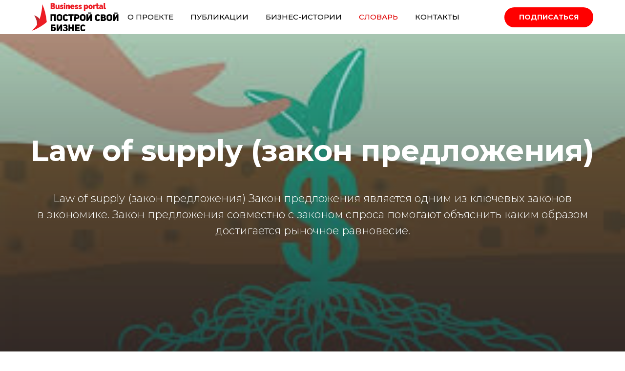

--- FILE ---
content_type: text/html; charset=UTF-8
request_url: https://do-business.kz/law-of-supply-zakon-predlozheniya
body_size: 40037
content:
<!DOCTYPE html>
<html lang="ru-RU">
<head>
<meta charset="UTF-8">
<meta name="viewport" content="width=device-width, initial-scale=1">
<link rel="shortcut icon" href="/favicon.svg" type="image/svg+xml">
<title>Law of supply (закон предложения) | Построй свой бизнес</title>
<!-- The SEO Framework Создано Сибрэ Вайэр -->
<meta name="robots" content="max-snippet:-1,max-image-preview:standard,max-video-preview:-1" />
<link rel="canonical" href="https://do-business.kz/law-of-supply-zakon-predlozheniya" />
<meta name="description" content="Law of supply (закон предложения) Закон предложения является одним из ключевых законов в экономике. Закон предложения совместно с законом спроса помогают…" />
<meta property="og:type" content="article" />
<meta property="og:locale" content="ru_RU" />
<meta property="og:site_name" content="Построй свой бизнес" />
<meta property="og:title" content="Law of supply (закон предложения)" />
<meta property="og:description" content="Law of supply (закон предложения) Закон предложения является одним из ключевых законов в экономике. Закон предложения совместно с законом спроса помогают объяснить каким образом достигается рыночное…" />
<meta property="og:url" content="https://do-business.kz/law-of-supply-zakon-predlozheniya" />
<meta property="og:image" content="https://do-business.kz/wp-content/uploads/2022/06/images-6.jpg" />
<meta property="og:image:width" content="290" />
<meta property="og:image:height" content="174" />
<meta property="og:image:alt" content="Images (6)" />
<meta property="article:published_time" content="2022-05-16T19:29:27+00:00" />
<meta property="article:modified_time" content="2022-06-22T19:32:02+00:00" />
<meta property="article:publisher" content="https://www.facebook.com/konkurs100000" />
<meta name="twitter:card" content="summary_large_image" />
<meta name="twitter:title" content="Law of supply (закон предложения)" />
<meta name="twitter:description" content="Law of supply (закон предложения) Закон предложения является одним из ключевых законов в экономике. Закон предложения совместно с законом спроса помогают объяснить каким образом достигается рыночное…" />
<meta name="twitter:image" content="https://do-business.kz/wp-content/uploads/2022/06/images-6.jpg" />
<meta name="twitter:image:alt" content="Images (6)" />
<meta name="yandex-verification" content="4d1528cc106b0bae" />
<script type="application/ld+json">{"@context":"https://schema.org","@graph":[{"@type":"WebSite","@id":"https://do-business.kz/#/schema/WebSite","url":"https://do-business.kz/","name":"Построй свой бизнес","description":"Сообщество современных предпринимателей Казахстана","inLanguage":"ru-RU","potentialAction":{"@type":"SearchAction","target":{"@type":"EntryPoint","urlTemplate":"https://do-business.kz/search/{search_term_string}"},"query-input":"required name=search_term_string"},"publisher":{"@type":"Organization","@id":"https://do-business.kz/#/schema/Organization","name":"Построй свой бизнес","url":"https://do-business.kz/","logo":{"@type":"ImageObject","url":"https://do-business.kz/wp-content/uploads/2020/11/cropped-favicon.png","contentUrl":"https://do-business.kz/wp-content/uploads/2020/11/cropped-favicon.png","width":512,"height":512}}},{"@type":"WebPage","@id":"https://do-business.kz/law-of-supply-zakon-predlozheniya","url":"https://do-business.kz/law-of-supply-zakon-predlozheniya","name":"Law of supply (закон предложения) | Построй свой бизнес","description":"Law of supply (закон предложения) Закон предложения является одним из ключевых законов в экономике. Закон предложения совместно с законом спроса помогают…","inLanguage":"ru-RU","isPartOf":{"@id":"https://do-business.kz/#/schema/WebSite"},"breadcrumb":{"@type":"BreadcrumbList","@id":"https://do-business.kz/#/schema/BreadcrumbList","itemListElement":[{"@type":"ListItem","position":1,"item":"https://do-business.kz/","name":"Построй свой бизнес"},{"@type":"ListItem","position":2,"item":"https://do-business.kz/category/biznes-slovar","name":"Рубрика: Бизнес-словарь"},{"@type":"ListItem","position":3,"name":"Law of supply (закон предложения)"}]},"potentialAction":{"@type":"ReadAction","target":"https://do-business.kz/law-of-supply-zakon-predlozheniya"},"datePublished":"2022-05-16T19:29:27+00:00","dateModified":"2022-06-22T19:32:02+00:00","author":{"@type":"Person","@id":"https://do-business.kz/#/schema/Person/82e576623c6df68e0527a25063e52564","name":"Aizhan"}}]}</script>
<!-- / The SEO Framework Создано Сибрэ Вайэр | 18.67ms meta | 8.31ms boot -->
<link rel='dns-prefetch' href='//fonts.googleapis.com' />
<link rel="alternate" title="oEmbed (JSON)" type="application/json+oembed" href="https://do-business.kz/wp-json/oembed/1.0/embed?url=https%3A%2F%2Fdo-business.kz%2Flaw-of-supply-zakon-predlozheniya" />
<link rel="alternate" title="oEmbed (XML)" type="text/xml+oembed" href="https://do-business.kz/wp-json/oembed/1.0/embed?url=https%3A%2F%2Fdo-business.kz%2Flaw-of-supply-zakon-predlozheniya&#038;format=xml" />
<style id='wp-img-auto-sizes-contain-inline-css' >
img:is([sizes=auto i],[sizes^="auto," i]){contain-intrinsic-size:3000px 1500px}
/*# sourceURL=wp-img-auto-sizes-contain-inline-css */
</style>
<!-- <link rel='stylesheet' id='cols-css' href='https://do-business.kz/wp-content/themes/cw/css/cols.css?ver=1.0'  media='screen' /> -->
<link rel="stylesheet" type="text/css" href="//do-business.kz/wp-content/cache/wpfc-minified/dsft97ft/5x6ow.css" media="screen"/>
<!-- <link rel='stylesheet' id='main-styles-css' href='https://do-business.kz/wp-content/themes/cw/style.css?ver=6.9'  media='all' /> -->
<link rel="stylesheet" type="text/css" href="//do-business.kz/wp-content/cache/wpfc-minified/8793p3r8/5x6ow.css" media="all"/>
<link rel='stylesheet' id='google-fonts-css' href='https://fonts.googleapis.com/css2?family=Montserrat:wght@300;400;500;600;700&#038;family=Noto+Sans:wght@400;700&#038;display=swap'  media='all' />
<!-- <link rel='stylesheet' id='animate-css' href='https://do-business.kz/wp-content/themes/cw/css/animate.min.css?ver=1.0'  media='screen' /> -->
<!-- <link rel='stylesheet' id='mfp-css-css' href='https://do-business.kz/wp-content/themes/cw/css/mfp.css?ver=1.0'  media='screen' /> -->
<link rel="stylesheet" type="text/css" href="//do-business.kz/wp-content/cache/wpfc-minified/e5aj66nx/5x6ow.css" media="screen"/>
<style id='classic-theme-styles-inline-css' >
/*! This file is auto-generated */
.wp-block-button__link{color:#fff;background-color:#32373c;border-radius:9999px;box-shadow:none;text-decoration:none;padding:calc(.667em + 2px) calc(1.333em + 2px);font-size:1.125em}.wp-block-file__button{background:#32373c;color:#fff;text-decoration:none}
/*# sourceURL=/wp-includes/css/classic-themes.min.css */
</style>
<!-- <link rel='stylesheet' id='contact-form-7-css' href='https://do-business.kz/wp-content/plugins/contact-form-7/includes/css/styles.css?ver=6.1.4'  media='all' /> -->
<!-- <link rel='stylesheet' id='ivory-search-styles-css' href='https://do-business.kz/wp-content/plugins/add-search-to-menu/public/css/ivory-search.min.css?ver=5.5.13'  media='all' /> -->
<link rel="stylesheet" type="text/css" href="//do-business.kz/wp-content/cache/wpfc-minified/1bp61gog/5x6ow.css" media="all"/>
<link rel="https://api.w.org/" href="https://do-business.kz/wp-json/" /><link rel="alternate" title="JSON" type="application/json" href="https://do-business.kz/wp-json/wp/v2/posts/1282" /><link rel="EditURI" type="application/rsd+xml" title="RSD" href="https://do-business.kz/xmlrpc.php?rsd" />
<link rel="icon" href="https://do-business.kz/wp-content/uploads/2020/11/cropped-favicon-32x32.png" sizes="32x32" />
<link rel="icon" href="https://do-business.kz/wp-content/uploads/2020/11/cropped-favicon-192x192.png" sizes="192x192" />
<link rel="apple-touch-icon" href="https://do-business.kz/wp-content/uploads/2020/11/cropped-favicon-180x180.png" />
<meta name="msapplication-TileImage" content="https://do-business.kz/wp-content/uploads/2020/11/cropped-favicon-270x270.png" />
<style id='global-styles-inline-css' >
:root{--wp--preset--aspect-ratio--square: 1;--wp--preset--aspect-ratio--4-3: 4/3;--wp--preset--aspect-ratio--3-4: 3/4;--wp--preset--aspect-ratio--3-2: 3/2;--wp--preset--aspect-ratio--2-3: 2/3;--wp--preset--aspect-ratio--16-9: 16/9;--wp--preset--aspect-ratio--9-16: 9/16;--wp--preset--color--black: #000000;--wp--preset--color--cyan-bluish-gray: #abb8c3;--wp--preset--color--white: #ffffff;--wp--preset--color--pale-pink: #f78da7;--wp--preset--color--vivid-red: #cf2e2e;--wp--preset--color--luminous-vivid-orange: #ff6900;--wp--preset--color--luminous-vivid-amber: #fcb900;--wp--preset--color--light-green-cyan: #7bdcb5;--wp--preset--color--vivid-green-cyan: #00d084;--wp--preset--color--pale-cyan-blue: #8ed1fc;--wp--preset--color--vivid-cyan-blue: #0693e3;--wp--preset--color--vivid-purple: #9b51e0;--wp--preset--gradient--vivid-cyan-blue-to-vivid-purple: linear-gradient(135deg,rgb(6,147,227) 0%,rgb(155,81,224) 100%);--wp--preset--gradient--light-green-cyan-to-vivid-green-cyan: linear-gradient(135deg,rgb(122,220,180) 0%,rgb(0,208,130) 100%);--wp--preset--gradient--luminous-vivid-amber-to-luminous-vivid-orange: linear-gradient(135deg,rgb(252,185,0) 0%,rgb(255,105,0) 100%);--wp--preset--gradient--luminous-vivid-orange-to-vivid-red: linear-gradient(135deg,rgb(255,105,0) 0%,rgb(207,46,46) 100%);--wp--preset--gradient--very-light-gray-to-cyan-bluish-gray: linear-gradient(135deg,rgb(238,238,238) 0%,rgb(169,184,195) 100%);--wp--preset--gradient--cool-to-warm-spectrum: linear-gradient(135deg,rgb(74,234,220) 0%,rgb(151,120,209) 20%,rgb(207,42,186) 40%,rgb(238,44,130) 60%,rgb(251,105,98) 80%,rgb(254,248,76) 100%);--wp--preset--gradient--blush-light-purple: linear-gradient(135deg,rgb(255,206,236) 0%,rgb(152,150,240) 100%);--wp--preset--gradient--blush-bordeaux: linear-gradient(135deg,rgb(254,205,165) 0%,rgb(254,45,45) 50%,rgb(107,0,62) 100%);--wp--preset--gradient--luminous-dusk: linear-gradient(135deg,rgb(255,203,112) 0%,rgb(199,81,192) 50%,rgb(65,88,208) 100%);--wp--preset--gradient--pale-ocean: linear-gradient(135deg,rgb(255,245,203) 0%,rgb(182,227,212) 50%,rgb(51,167,181) 100%);--wp--preset--gradient--electric-grass: linear-gradient(135deg,rgb(202,248,128) 0%,rgb(113,206,126) 100%);--wp--preset--gradient--midnight: linear-gradient(135deg,rgb(2,3,129) 0%,rgb(40,116,252) 100%);--wp--preset--font-size--small: 13px;--wp--preset--font-size--medium: 20px;--wp--preset--font-size--large: 36px;--wp--preset--font-size--x-large: 42px;--wp--preset--spacing--20: 0.44rem;--wp--preset--spacing--30: 0.67rem;--wp--preset--spacing--40: 1rem;--wp--preset--spacing--50: 1.5rem;--wp--preset--spacing--60: 2.25rem;--wp--preset--spacing--70: 3.38rem;--wp--preset--spacing--80: 5.06rem;--wp--preset--shadow--natural: 6px 6px 9px rgba(0, 0, 0, 0.2);--wp--preset--shadow--deep: 12px 12px 50px rgba(0, 0, 0, 0.4);--wp--preset--shadow--sharp: 6px 6px 0px rgba(0, 0, 0, 0.2);--wp--preset--shadow--outlined: 6px 6px 0px -3px rgb(255, 255, 255), 6px 6px rgb(0, 0, 0);--wp--preset--shadow--crisp: 6px 6px 0px rgb(0, 0, 0);}:where(.is-layout-flex){gap: 0.5em;}:where(.is-layout-grid){gap: 0.5em;}body .is-layout-flex{display: flex;}.is-layout-flex{flex-wrap: wrap;align-items: center;}.is-layout-flex > :is(*, div){margin: 0;}body .is-layout-grid{display: grid;}.is-layout-grid > :is(*, div){margin: 0;}:where(.wp-block-columns.is-layout-flex){gap: 2em;}:where(.wp-block-columns.is-layout-grid){gap: 2em;}:where(.wp-block-post-template.is-layout-flex){gap: 1.25em;}:where(.wp-block-post-template.is-layout-grid){gap: 1.25em;}.has-black-color{color: var(--wp--preset--color--black) !important;}.has-cyan-bluish-gray-color{color: var(--wp--preset--color--cyan-bluish-gray) !important;}.has-white-color{color: var(--wp--preset--color--white) !important;}.has-pale-pink-color{color: var(--wp--preset--color--pale-pink) !important;}.has-vivid-red-color{color: var(--wp--preset--color--vivid-red) !important;}.has-luminous-vivid-orange-color{color: var(--wp--preset--color--luminous-vivid-orange) !important;}.has-luminous-vivid-amber-color{color: var(--wp--preset--color--luminous-vivid-amber) !important;}.has-light-green-cyan-color{color: var(--wp--preset--color--light-green-cyan) !important;}.has-vivid-green-cyan-color{color: var(--wp--preset--color--vivid-green-cyan) !important;}.has-pale-cyan-blue-color{color: var(--wp--preset--color--pale-cyan-blue) !important;}.has-vivid-cyan-blue-color{color: var(--wp--preset--color--vivid-cyan-blue) !important;}.has-vivid-purple-color{color: var(--wp--preset--color--vivid-purple) !important;}.has-black-background-color{background-color: var(--wp--preset--color--black) !important;}.has-cyan-bluish-gray-background-color{background-color: var(--wp--preset--color--cyan-bluish-gray) !important;}.has-white-background-color{background-color: var(--wp--preset--color--white) !important;}.has-pale-pink-background-color{background-color: var(--wp--preset--color--pale-pink) !important;}.has-vivid-red-background-color{background-color: var(--wp--preset--color--vivid-red) !important;}.has-luminous-vivid-orange-background-color{background-color: var(--wp--preset--color--luminous-vivid-orange) !important;}.has-luminous-vivid-amber-background-color{background-color: var(--wp--preset--color--luminous-vivid-amber) !important;}.has-light-green-cyan-background-color{background-color: var(--wp--preset--color--light-green-cyan) !important;}.has-vivid-green-cyan-background-color{background-color: var(--wp--preset--color--vivid-green-cyan) !important;}.has-pale-cyan-blue-background-color{background-color: var(--wp--preset--color--pale-cyan-blue) !important;}.has-vivid-cyan-blue-background-color{background-color: var(--wp--preset--color--vivid-cyan-blue) !important;}.has-vivid-purple-background-color{background-color: var(--wp--preset--color--vivid-purple) !important;}.has-black-border-color{border-color: var(--wp--preset--color--black) !important;}.has-cyan-bluish-gray-border-color{border-color: var(--wp--preset--color--cyan-bluish-gray) !important;}.has-white-border-color{border-color: var(--wp--preset--color--white) !important;}.has-pale-pink-border-color{border-color: var(--wp--preset--color--pale-pink) !important;}.has-vivid-red-border-color{border-color: var(--wp--preset--color--vivid-red) !important;}.has-luminous-vivid-orange-border-color{border-color: var(--wp--preset--color--luminous-vivid-orange) !important;}.has-luminous-vivid-amber-border-color{border-color: var(--wp--preset--color--luminous-vivid-amber) !important;}.has-light-green-cyan-border-color{border-color: var(--wp--preset--color--light-green-cyan) !important;}.has-vivid-green-cyan-border-color{border-color: var(--wp--preset--color--vivid-green-cyan) !important;}.has-pale-cyan-blue-border-color{border-color: var(--wp--preset--color--pale-cyan-blue) !important;}.has-vivid-cyan-blue-border-color{border-color: var(--wp--preset--color--vivid-cyan-blue) !important;}.has-vivid-purple-border-color{border-color: var(--wp--preset--color--vivid-purple) !important;}.has-vivid-cyan-blue-to-vivid-purple-gradient-background{background: var(--wp--preset--gradient--vivid-cyan-blue-to-vivid-purple) !important;}.has-light-green-cyan-to-vivid-green-cyan-gradient-background{background: var(--wp--preset--gradient--light-green-cyan-to-vivid-green-cyan) !important;}.has-luminous-vivid-amber-to-luminous-vivid-orange-gradient-background{background: var(--wp--preset--gradient--luminous-vivid-amber-to-luminous-vivid-orange) !important;}.has-luminous-vivid-orange-to-vivid-red-gradient-background{background: var(--wp--preset--gradient--luminous-vivid-orange-to-vivid-red) !important;}.has-very-light-gray-to-cyan-bluish-gray-gradient-background{background: var(--wp--preset--gradient--very-light-gray-to-cyan-bluish-gray) !important;}.has-cool-to-warm-spectrum-gradient-background{background: var(--wp--preset--gradient--cool-to-warm-spectrum) !important;}.has-blush-light-purple-gradient-background{background: var(--wp--preset--gradient--blush-light-purple) !important;}.has-blush-bordeaux-gradient-background{background: var(--wp--preset--gradient--blush-bordeaux) !important;}.has-luminous-dusk-gradient-background{background: var(--wp--preset--gradient--luminous-dusk) !important;}.has-pale-ocean-gradient-background{background: var(--wp--preset--gradient--pale-ocean) !important;}.has-electric-grass-gradient-background{background: var(--wp--preset--gradient--electric-grass) !important;}.has-midnight-gradient-background{background: var(--wp--preset--gradient--midnight) !important;}.has-small-font-size{font-size: var(--wp--preset--font-size--small) !important;}.has-medium-font-size{font-size: var(--wp--preset--font-size--medium) !important;}.has-large-font-size{font-size: var(--wp--preset--font-size--large) !important;}.has-x-large-font-size{font-size: var(--wp--preset--font-size--x-large) !important;}
/*# sourceURL=global-styles-inline-css */
</style>
</head>
<body class="wp-singular post-template-default single single-post postid-1282 single-format-standard wp-embed-responsive wp-theme-cw woocommerce cw">
<div class="preloader"><img src="/wp-content/themes/cw/img/preloader.svg" alt="preloader"></div>
<div class="site">
<header class="site-header">
<div class="w">
<div class="r">
<a href="/" class="col-lg-2 col-11 branding">
<img src="https://do-business.kz/wp-content/themes/cw/img/logo.svg" class="hide-alg logo" alt="Сообщество современных предпринимателей Казахстана">
<img src="/wp-content/uploads/2021/09/logo-new.svg" class="hide-lg lo2go-lg" alt="Сообщество современных предпринимателей Казахстана">
</a>
<ul id="main-menu" class="col-lg-8 menu main brgrd hide-lg"><li id="menu-item-14" class="menu-item menu-item-type-post_type menu-item-object-page menu-item-privacy-policy menu-item-14"><a rel="privacy-policy" href="https://do-business.kz/community">О проекте</a></li>
<li id="menu-item-17" class="menu-item menu-item-type-post_type menu-item-object-page menu-item-17"><a href="https://do-business.kz/publications">Публикации</a></li>
<li id="menu-item-15" class="menu-item menu-item-type-post_type menu-item-object-page menu-item-15"><a href="https://do-business.kz/business-stories">Бизнес-истории</a></li>
<li id="menu-item-306" class="menu-item menu-item-type-taxonomy menu-item-object-category current-post-ancestor current-menu-parent current-post-parent menu-item-306"><a href="https://do-business.kz/category/biznes-slovar">Словарь</a></li>
<li id="menu-item-16" class="menu-item menu-item-type-post_type menu-item-object-page menu-item-16"><a href="https://do-business.kz/kontakty">Контакты</a></li>
</ul>				
<div class="col-lg-2 buttons hide-lg">
<a href="#call" class="btn open-call" target="_blank" rel="nofollow">Подписаться</a>
</div>
<button class="burger burger--squeeze js-hamburger col-1 hide-alg" type="button">
<span class="burger-box">
<span class="burger-inner"></span>
</span>
</button>
</div>
</div>
</header><main class="main-wrap blog-single">
<div class="cover" style="background-image: url('https://do-business.kz/wp-content/uploads/2022/06/images-6.jpg');">
<div class="w f">
<h1>Law of supply (закон предложения)</h1>
<div class="descr"><p>Law of supply (закон предложения) Закон предложения является одним из ключевых законов в экономике. Закон предложения совместно с законом спроса помогают объяснить каким образом достигается рыночное равновесие.</p>
</div>
</div>
</div>
<div class="w content">
<p>Law of supply (закон предложения) Закон предложения является одним из ключевых законов в экономике. Закон предложения совместно с <a href="https://discovered.com.ua/economy/zakon-sprosa/">законом спроса</a> помогают объяснить каким образом достигается рыночное равновесие.</p>
<p>Предложение (S – supply) – количество (объем) товаров и услуг, которое производители (продавцы) готовы продать на рынке по определенной цене в конкретный момент времени.</p>
<p>Величина предложения (Qs) – это количество предъявленного на продажу товара по определенным ценам. Величина предложения будет больше при высоких ценах и меньше при низких.</p>
<p>Цена предложения (P – price) – это минимальная цена, по которой продавец готов продать единицу своего товара.</p>
<p>Закон предложения (law of supply) гласит, что величина предложения при прочих равных условиях увеличивается по мере увеличения цены и, наоборот, уменьшается по мере уменьшения цены товара, то есть между величиной предложения и ценой существует прямая зависимость.</p>
<p>Цена играет ключевую роль как в законе предложения, так и в законе спроса. В частности для покупателей цена определяет величину спроса на определенный товар или услугу, а для продавцов – величину предложения.</p>
</div>
<div class="w likes">
<div class="h2 wow">Понравилась статья?</div>
<div class="h2_descr wow">Оцените её, оставьте свой комментарий и не забудьте поделиться с друзьями!</div>
<script async src="https://yastatic.net/share2/share.js"></script>
<div class="ya-share2" data-curtain data-shape="round" data-services="vkontakte,facebook,instagram,twitter"></div>
</div>
<div class="entries posts others">
<div class="w">
<div class="h2 wow">Посмотрите и другие статьи тоже</div>
<div class="h2_descr wow">Мы стараемся держать вас в курсе последних бизнес-новостей</div>
<div class="r wow">
<div class="col-lg-2 item">
<a class="in" href="https://do-business.kz/biznes-resheniya-s-dolgosrochnymi-posledstviyami">
<div class="img-wrap"><div class="bgimg" style="background-image: url('https://do-business.kz/wp-content/uploads/2026/01/biznes-resheniya.jpg');"></div></div>				<div class="title">Бизнес-решения с долгосрочными последствиями </div>
<div class="descr f-noto"><p>Бизнес-решения с долгосрочными последствиями — это стратегические решения, которые определяют общее направление, видение, миссию, рыночное позиционирование и цели компании на годы вперед.</p>
</div>
</a>
</div>
<div class="col-lg-2 item">
<a class="in" href="https://do-business.kz/quiet-hiring">
<div class="img-wrap"><div class="bgimg" style="background-image: url('https://do-business.kz/wp-content/uploads/2025/12/tlms_20221107_1200x628-768x402.png');"></div></div>				<div class="title">Quiet Hiring</div>
<div class="descr f-noto"><p>Quiet Hiring — это стратегический подход к привлечению и использованию талантов, при котором компании не объявляют открытые вакансии, но привлекают специалистов для выполнения конкретных задач или проектов</p>
</div>
</a>
</div>
<div class="col-lg-2 item">
<a class="in" href="https://do-business.kz/toksichnye-sotrudniki-kak-vovremya-raspoznat-i-pravilno-rabotat-s-nimi">
<div class="img-wrap"><div class="bgimg" style="background-image: url('https://do-business.kz/wp-content/uploads/2025/12/toksiki.png');"></div></div>				<div class="title">Токсичные сотрудники: как вовремя распознать и правильно работать с ними</div>
<div class="descr f-noto"><p>Своевременное распознавание, честный диалог и последовательные действия помогают минимизировать ущерб и сохранить здоровую рабочую атмосферу.</p>
</div>
</a>
</div>
<div class="col-lg-2 item">
<a class="in" href="https://do-business.kz/biznes-i-semya-balans-trudnosti-i-luchshie-praktiki-predprinimatelej-roditelej">
<div class="img-wrap"><div class="bgimg" style="background-image: url('https://do-business.kz/wp-content/uploads/2025/11/biznes-i-semya.png');"></div></div>				<div class="title">Бизнес и семья: баланс, трудности и лучшие практики предпринимателей-родителей </div>
<div class="descr f-noto"><p>Бизнес строит успех, но семья создаёт смысл этого успеха</p>
</div>
</a>
</div>
<div class="col-lg-2 item">
<a class="in" href="https://do-business.kz/biznes-posle-gospodderzhki-kak-vyzhit-bez-subsidij-i-grantov">
<div class="img-wrap"><div class="bgimg" style="background-image: url('https://do-business.kz/wp-content/uploads/2025/11/gospoderzhka.jpg');"></div></div>				<div class="title">Бизнес после господдержки: как выжить без субсидий и грантов</div>
<div class="descr f-noto"><p>Бизнес, который способен работать без дотаций, становится конкурентоспособным не только на внутреннем, но и на региональном рынке. </p>
</div>
</a>
</div>
<div class="col-lg-2 item">
<a class="in" href="https://do-business.kz/onlajn-zapis-crm-prilozheniya-top-czifrovyh-reshenij-dlya-sfery-uslug">
<div class="img-wrap"><div class="bgimg" style="background-image: url('https://do-business.kz/wp-content/uploads/2025/10/srm.jpeg');"></div></div>				<div class="title">Онлайн-запись, CRM, приложения: топ цифровых решений для сферы услуг </div>
<div class="descr f-noto"><p>Онлайн-запись, CRM-системы, мобильные приложения — всё это уже не роскошь, а рабочий инструмент, который помогает удерживать клиентов, управлять бизнесом и экономить ресурсы.  </p>
</div>
</a>
</div>
<div class="col-lg-2 item">
<a class="in" href="https://do-business.kz/razvitie-cherez-fakapy-kak-izvlekat-maksimum-iz-oshibok">
<div class="img-wrap"><div class="bgimg" style="background-image: url('https://do-business.kz/wp-content/uploads/2025/09/fakap.jpg');"></div></div>				<div class="title">Развитие через факапы: как извлекать максимум из ошибок </div>
<div class="descr f-noto"><p>Факап — это не просто ошибка. Это серьёзный сбой, который нарушает план и может повлечь за собой значительные последствия.</p>
</div>
</a>
</div>
<div class="col-lg-2 item">
<a class="in" href="https://do-business.kz/marketing-i-innovaczii-v-e-commerce-kak-novye-tehnologii-menyayut-podhody-k-prodvizheniyu-brendov">
<div class="img-wrap"><div class="bgimg" style="background-image: url('https://do-business.kz/wp-content/uploads/2025/09/marketinggg-768x576.webp');"></div></div>				<div class="title">Маркетинг и инновации в e-commerce: как новые технологии меняют подходы к продвижению брендов </div>
<div class="descr f-noto"><p>В e-commerce конкуренция огромна, и персональный подход стал ключевым фактором успеха.</p>
</div>
</a>
</div>
<div class="col-lg-2 item">
<a class="in" href="https://do-business.kz/mindset-predprinimatelya-v-usloviyah-nestabilnosti">
<div class="img-wrap"><div class="bgimg" style="background-image: url('https://do-business.kz/wp-content/uploads/2025/06/mindset.jpg');"></div></div>				<div class="title">Mindset предпринимателя в условиях нестабильности  </div>
<div class="descr f-noto"><p>Под «mindset» в предпринимательстве понимается совокупность установок, убеждений, стратегий мышления и поведенческих моделей, которые определяют, как человек воспринимает возможности, реагирует на риски и принимает решения.</p>
</div>
</a>
</div>
<div class="col-lg-2 item">
<a class="in" href="https://do-business.kz/kreditnaya-istoriya-na-chto-vliyaet-i-kak-ee-ispravit">
<div class="img-wrap"><div class="bgimg" style="background-image: url('https://do-business.kz/wp-content/uploads/2025/05/kreditnaya-768x461.webp');"></div></div>				<div class="title">Кредитная история: на что влияет и как ее исправить?</div>
<div class="descr f-noto"><p>Кредитная история &#8212; документ, который содержит сведения обо всех ваших кредитах, а также о том, как вы их погашаете. </p>
</div>
</a>
</div>
<div class="col-lg-2 item">
<a class="in" href="https://do-business.kz/rynok-truda-2025-kak-biznesu-privlekat-i-uderzhivat-talantlivyh-sotrudnikov">
<div class="img-wrap"><div class="bgimg" style="background-image: url('https://do-business.kz/wp-content/uploads/2025/05/talantlivye.webp');"></div></div>				<div class="title">Рынок труда 2025: как бизнесу привлекать и удерживать талантливых сотрудников </div>
<div class="descr f-noto"><p>Подбор персонала — это процесс выявления, привлечения, собеседования, отбора и найма лучших талантов для вашей компании.</p>
</div>
</a>
</div>
<div class="col-lg-2 item">
<a class="in" href="https://do-business.kz/likvidnost-v-biznese-kak-ee-oczenit-i-na-chto-ona-vliyaet">
<div class="img-wrap"><div class="bgimg" style="background-image: url('https://do-business.kz/wp-content/uploads/2025/03/likvidn.webp');"></div></div>				<div class="title">Ликвидность в бизнесе: как ее оценить и на что она влияет? </div>
<div class="descr f-noto"><p>Ликвидность — способность организации быстро реализовать своё имущество, чтобы заплатить по долгам.</p>
</div>
</a>
</div>
<div class="col-lg-2 item">
<a class="in" href="https://do-business.kz/kak-ii-pomozhet-biznesu-oblegchit-rabotu-s-vedeniem-nalogovogo-otcheta">
<div class="img-wrap"><div class="bgimg" style="background-image: url('https://do-business.kz/wp-content/uploads/2025/04/ii.webp');"></div></div>				<div class="title">Как ИИ поможет бизнесу облегчить работу с ведением налогового отчета? </div>
<div class="descr f-noto"><p>Искусственный интеллект (ИИ) — это направление компьютерных наук, которое разрабатывает системы, анализирующие информацию и решающие задачи аналогично человеку. </p>
</div>
</a>
</div>
<div class="col-lg-2 item">
<a class="in" href="https://do-business.kz/chto-takoe-infopovod-i-kak-ego-ispolzovat-biznese">
<div class="img-wrap"><div class="bgimg" style="background-image: url('https://do-business.kz/wp-content/uploads/2025/02/infopovod.webp');"></div></div>				<div class="title">Что такое инфоповод и как его использовать в бизнесе?  </div>
<div class="descr f-noto"><p>Информационный поводы — эффективный инструмент коммуникации и маркетинга, и компании активно используют их для достижения различных целей.</p>
</div>
</a>
</div>
<div class="col-lg-2 item">
<a class="in" href="https://do-business.kz/refinansirovanie-kredita-chto-za-proczedura-i-komu-podhodit">
<div class="img-wrap"><div class="bgimg" style="background-image: url('https://do-business.kz/wp-content/uploads/2025/02/ref.webp');"></div></div>				<div class="title">Рефинансирование кредита, что за процедура и кому подходит? </div>
<div class="descr f-noto"><p>Рефинансирование – это процедура, в ходе которой оформляется новый кредит на более выгодных условиях для погашения уже существующего.</p>
</div>
</a>
</div>
<div class="col-lg-2 item">
<a class="in" href="https://do-business.kz/povyshenie-nds-chto-budet-s-czenami-v-kazahstane-posle-nalogovoj-reformy">
<div class="img-wrap"><div class="bgimg" style="background-image: url('https://do-business.kz/wp-content/uploads/2025/02/nds.webp');"></div></div>				<div class="title">Повышение НДС. Что будет с ценами в Казахстане после налоговой реформы </div>
<div class="descr f-noto"><p>Налог на добавленную стоимость — разновидность косвенных налогов.</p>
</div>
</a>
</div>
<div class="col-lg-2 item">
<a class="in" href="https://do-business.kz/chto-takoe-benchmarking-i-kak-eto-rabotaet">
<div class="img-wrap"><div class="bgimg" style="background-image: url('https://do-business.kz/wp-content/uploads/2025/01/benchm.webp');"></div></div>				<div class="title">Что такое бенчмаркинг и как это работает?    </div>
<div class="descr f-noto"><p>Бенчмаркинг (от англ. benchmark — критерий, ориентир) — набор методик, которые позволяют изучить опыт конкурентов и внедрить лучшие практики в своей компании. </p>
</div>
</a>
</div>
<div class="col-lg-2 item">
<a class="in" href="https://do-business.kz/barter-v-biznese-kak-pravilno-primenyat-i-poluchat-vygodu">
<div class="img-wrap"><div class="bgimg" style="background-image: url('https://do-business.kz/wp-content/uploads/2024/12/barterr.webp');"></div></div>				<div class="title">Бартер в бизнесе: как правильно применять и получать выгоду  </div>
<div class="descr f-noto"><p>Бартер — это натуральный обмен, когда две компании обмениваются товарами, работами или услугами без денег.</p>
</div>
</a>
</div>
<div class="col-lg-2 item">
<a class="in" href="https://do-business.kz/operaczionnyj-menedzher-i-ego-rol-v-rabote-kompanii">
<div class="img-wrap"><div class="bgimg" style="background-image: url('https://do-business.kz/wp-content/uploads/2024/12/operacze.webp');"></div></div>				<div class="title">Операционный менеджер и его роль в работе компании  </div>
<div class="descr f-noto"><p>Операционный менеджер — это руководитель, ответственный за планирование, координацию и контроль операций внутри организации с целью обеспечения эффективности и производительности бизнес-процессов. </p>
</div>
</a>
</div>
<div class="col-lg-2 item">
<a class="in" href="https://do-business.kz/deadlock-mehanizm-regulirovaniya-konfliktnyh-otnoshenij-v-biznese">
<div class="img-wrap"><div class="bgimg" style="background-image: url('https://do-business.kz/wp-content/uploads/2024/11/dedlok.webp');"></div></div>				<div class="title">Deadlock: механизм регулирования конфликтных отношений в бизнесе </div>
<div class="descr f-noto"><p>Deadlock в бизнесе &#8212; это конфликтная ситуация в бизнесе, когда партнеры не могут решить вопросы обоюдно.</p>
</div>
</a>
</div>
<div class="col-lg-2 item">
<a class="in" href="https://do-business.kz/kak-vzyat-otsrochku-po-vyplate-dolgov-na-5-let-v-kazahstane-komu-dostupna-opcziya-i-kak-rabotaet-proczedura">
<div class="img-wrap"><div class="bgimg" style="background-image: url('https://do-business.kz/wp-content/uploads/2024/11/otsrochka.webp');"></div></div>				<div class="title">Как взять отсрочку по выплате долгов на 5 лет в Казахстане? Кому доступна опция и как работает процедура? </div>
<div class="descr f-noto"><p>Процедура восстановления платежеспособности — это реструктуризация задолженностей, при которой должник может сохранить свое имущество и избежать статуса «банкрот». </p>
</div>
</a>
</div>
<div class="col-lg-2 item">
<a class="in" href="https://do-business.kz/predprinimatelskie-oshibki-kak-ne-zagubit-biznes-v-nachale-puti">
<div class="img-wrap"><div class="bgimg" style="background-image: url('https://do-business.kz/wp-content/uploads/2024/11/oshibki-768x512.jpg');"></div></div>				<div class="title">Предпринимательские ошибки. Как не загубить бизнес в начале пути?    </div>
<div class="descr f-noto"><p>Ошибки необходимы для бесценного опыта, который в конечном итоге поможет достичь успеха.</p>
</div>
</a>
</div>
<div class="col-lg-2 item">
<a class="in" href="https://do-business.kz/soveshhaniya-na-rabote-kak-effektivno-organizovat-i-provesti">
<div class="img-wrap"><div class="bgimg" style="background-image: url('https://do-business.kz/wp-content/uploads/2024/10/soveshhanie.webp');"></div></div>				<div class="title">Совещания на работе: как эффективно организовать и провести?</div>
<div class="descr f-noto"><p>Рабочее совещание &#8212; очень эффективный инструмент общения, если им правильно пользоваться. </p>
</div>
</a>
</div>
<div class="col-lg-2 item">
<a class="in" href="https://do-business.kz/klientskij-servis-chto-eto-takoe-i-pochemu-eto-vazhno-dlya-biznesa">
<div class="img-wrap"><div class="bgimg" style="background-image: url('https://do-business.kz/wp-content/uploads/2024/09/klientskij-servis.webp');"></div></div>				<div class="title">Клиентский сервис: что это такое и почему это важно для бизнеса </div>
<div class="descr f-noto"><p> Клиентский сервис — совокупность действий, направленных на поддержку клиентов от начала взаимодействия до завершения сотрудничества.</p>
</div>
</a>
</div>
<div class="col-lg-2 item">
<a class="in" href="https://do-business.kz/attestacziya-personala-kak-sposob-sozdaniya-effektivnoj-rabochej-komandy">
<div class="img-wrap"><div class="bgimg" style="background-image: url('https://do-business.kz/wp-content/uploads/2024/09/attestacziya.webp');"></div></div>				<div class="title">Аттестация персонала как способ создания эффективной рабочей команды </div>
<div class="descr f-noto"><p>Аттестация — это оценка деловых качеств и квалификации сотрудников</p>
</div>
</a>
</div>
<div class="col-lg-2 item">
<a class="in" href="https://do-business.kz/kak-zaklyuchit-trudovoj-dogovor-esli-rabotodatel-etogo-izbegaet">
<div class="img-wrap"><div class="bgimg" style="background-image: url('https://do-business.kz/wp-content/uploads/2024/08/trudovoj.webp');"></div></div>				<div class="title">Как заключить трудовой договор если работодатель этого избегает?</div>
<div class="descr f-noto"><p>Трудовой договор – это письменное соглашение между работником и работодателем, который регламентирует права и обязанности обоих сторон.</p>
</div>
</a>
</div>
<div class="col-lg-2 item">
<a class="in" href="https://do-business.kz/vazhnej-vsego-pogoda-v-dome-ili-kak-obstanovka-v-ofise-vliyaet-na-produktivnost-sotrudnikov">
<div class="img-wrap"><div class="bgimg" style="background-image: url('https://do-business.kz/wp-content/uploads/2024/07/ofisnye.webp');"></div></div>				<div class="title">Важней всего погода в доме. Или как обстановка в офисе влияет на продуктивность сотрудников</div>
<div class="descr f-noto"><p>Офисные сотрудники проводят много времени в ограниченном пространстве, где окружающая cреда так или иначе влияет на их самочувствие и производительность труда.</p>
</div>
</a>
</div>
<div class="col-lg-2 item">
<a class="in" href="https://do-business.kz/izmenenie-proczedury-proverok-rabotodatelej-imeyushhih-v-podchinenii-inostrannyh-rabotnikov">
<div class="img-wrap"><div class="bgimg" style="background-image: url('https://do-business.kz/wp-content/uploads/2024/06/inostarnn.webp');"></div></div>				<div class="title">Изменение процедуры проверок работодателей, имеющих в подчинении иностранных работников </div>
<div class="descr f-noto"><p>В настоящее время в мире происходят глобальные миграционные процессы.</p>
</div>
</a>
</div>
<div class="col-lg-2 item">
<a class="in" href="https://do-business.kz/poleznye-servisy-dlya-predprinimatelej">
<div class="img-wrap"><div class="bgimg" style="background-image: url('https://do-business.kz/wp-content/uploads/2024/06/servisy.webp');"></div></div>				<div class="title">Полезные сервисы для предпринимателей  </div>
<div class="descr f-noto"><p>Сервисы для бизнеса – это приложения, онлайн-площадки, программные обеспечения, созданные для решения конкретных задач: корпоративного взаимодействия, сохранения контактов клиентов, поиска поставщиков, работы с базой данных и т. д.</p>
</div>
</a>
</div>
<div class="col-lg-2 item">
<a class="in" href="https://do-business.kz/pravila-hraneniya-dokumentov-v-organizaczii">
<div class="img-wrap"><div class="bgimg" style="background-image: url('https://do-business.kz/wp-content/uploads/2024/06/praavi.webp');"></div></div>				<div class="title">Правила хранения документов в организации</div>
<div class="descr f-noto"><p>Любой бизнес связан с огромным количеством документов.</p>
</div>
</a>
</div>
<div class="col-lg-2 item">
<a class="in" href="https://do-business.kz/chto-takoe-opex-i-capex-i-gde-oni-primenyayutsya">
<div class="img-wrap"><div class="bgimg" style="background-image: url('https://do-business.kz/wp-content/uploads/2024/06/opex.webp');"></div></div>				<div class="title">Что такое Opex и Capex и где они применяются? </div>
<div class="descr f-noto"><p> Операционные расходы — это средства, которые компания использует для обеспечения своей жизнедеятельности. </p>
</div>
</a>
</div>
<div class="col-lg-2 item">
<a class="in" href="https://do-business.kz/3377-2">
<div class="img-wrap"><div class="bgimg" style="background-image: url('https://do-business.kz/wp-content/uploads/2024/05/kompensacziya.webp');"></div></div>				<div class="title">Правила компенсации ущерба МСБ, полученного при паводках</div>
<div class="descr f-noto"><p>Паводок – быстрый, сравнительно кратковременный подъем уровня воды в каком-либо фиксированном створе реки, завершающийся почти столь же быстрым спадом.</p>
</div>
</a>
</div>
<div class="col-lg-2 item">
<a class="in" href="https://do-business.kz/chto-takoe-data-science-i-kak-ispolzuetsya-v-biznese">
<div class="img-wrap"><div class="bgimg" style="background-image: url('https://do-business.kz/wp-content/uploads/2024/04/data.webp');"></div></div>				<div class="title">Что такое data science и как используется в бизнесе? </div>
<div class="descr f-noto"><p>Data Science — это работа с большими данными, т.е. это анализ данных для решения задач на основе цифр.  </p>
</div>
</a>
</div>
<div class="col-lg-2 item">
<a class="in" href="https://do-business.kz/edinyj-chasovoj-poyas-v-kazahstane-kakie-budut-izmeneniya-i-chto-neobhodimo-sdelat-predprinimatelyam">
<div class="img-wrap"><div class="bgimg" style="background-image: url('https://do-business.kz/wp-content/uploads/2024/03/edinyj.webp');"></div></div>				<div class="title">Единый часовой пояс в Казахстане: какие будут изменения и что необходимо сделать предпринимателям? </div>
<div class="descr f-noto"><p>Циркадные (циркадианные) ритмы (от лат. circa «около, кругом» + dies «день») — циклические колебания интенсивности различных биологических процессов, связанные со сменой дня и ночи.</p>
</div>
</a>
</div>
<div class="col-lg-2 item">
<a class="in" href="https://do-business.kz/chto-takoe-reputaczionnyj-krizis-i-kak-iz-nego-vybratsya">
<div class="img-wrap"><div class="bgimg" style="background-image: url('https://do-business.kz/wp-content/uploads/2024/02/reputacz.webp');"></div></div>				<div class="title">Что такое репутационный кризис и как из него выбраться? </div>
<div class="descr f-noto"><p>Репутация компании — это развернутый комплекс оценочных представлений целевых аудиторий о компании, сформированный на основе объективных параметров компании, имеющих значение для целевых аудиторий.</p>
</div>
</a>
</div>
<div class="col-lg-2 item">
<a class="in" href="https://do-business.kz/chto-takoe-soczialnoe-predprinimatelstvo-i-kak-stat-soczialnym-predprinimatelem">
<div class="img-wrap"><div class="bgimg" style="background-image: url('https://do-business.kz/wp-content/uploads/2024/02/socz-pred.webp');"></div></div>				<div class="title">Социальное предпринимательство- дело с пользой для общества</div>
<div class="descr f-noto"><p>Социальное предпринимательство — это подход к бизнесу, при котором предприниматель ориентирован не только на получение прибыли, но и на решение определенных социальных проблем. </p>
</div>
</a>
</div>
<div class="col-lg-2 item">
<a class="in" href="https://do-business.kz/chto-takoe-cac-i-pochemu-on-tak-vazhen">
<div class="img-wrap"><div class="bgimg" style="background-image: url('https://do-business.kz/wp-content/uploads/2024/01/sas.webp');"></div></div>				<div class="title">Что такое CAC и почему он так важен? </div>
<div class="descr f-noto"><p>стоимость привлечения клиента (CAC) – метрика, позволяющая понять, сколько средств было потрачено на то, чтобы клиент пришел к вам и воспользовался вашей услугой либо приобрел товар.</p>
</div>
</a>
</div>
<div class="col-lg-2 item">
<a class="in" href="https://do-business.kz/k-chemu-mozhet-privesti-neuplata-nalogovoj-zadolzhennosti">
<div class="img-wrap"><div class="bgimg" style="background-image: url('https://do-business.kz/wp-content/uploads/2024/01/nalogi-rk.webp');"></div></div>				<div class="title">К чему может привести неуплата налоговой задолженности?     </div>
<div class="descr f-noto"><p>Налог – это обязательный денежный взнос, взимаемый государством с физических и юридических лиц, и перечисляемый в государственный бюджет. </p>
</div>
</a>
</div>
<div class="col-lg-2 item">
<a class="in" href="https://do-business.kz/chto-ozhidaet-predprinimatelej-v-2024-godu-posle-prekrashheniya-deyatelnosti-moratoriya">
<div class="img-wrap"><div class="bgimg" style="background-image: url('https://do-business.kz/wp-content/uploads/2024/01/marator.webp');"></div></div>				<div class="title">Что ожидает предпринимателей в 2024 году?</div>
<div class="descr f-noto"><p>Риск — это вероятность неисполнения или неполного исполнения налогового обязательства налогоплательщиком, которые могли или могут нанести ущерб государству. </p>
</div>
</a>
</div>
<div class="col-lg-2 item">
<a class="in" href="https://do-business.kz/2024-god-planirovanie-dlya-predprinimatelej-sovety-kak-ostavatsya-na-plavu-i-byt-v-sprose">
<div class="img-wrap"><div class="bgimg" style="background-image: url('https://do-business.kz/wp-content/uploads/2023/11/planirovanie.webp');"></div></div>				<div class="title">2024 год: планирование для предпринимателей, советы как оставаться на плаву и быть в спросе</div>
<div class="descr f-noto"><p>По состоянию на 2023 год Казахстан находится в активной фазе развития предпринимательства. По сей день регулируется и налаживается законодательство, регламентирующее предпринимательскую деятельность. Все эти меры предпринимаются для того, чтобы бизнес беспрепятственно развивался и давал свои плоды.</p>
</div>
</a>
</div>
<div class="col-lg-2 item">
<a class="in" href="https://do-business.kz/biznes-na-domu-preimushhestva-i-nedostatki">
<div class="img-wrap"><div class="bgimg" style="background-image: url('https://do-business.kz/wp-content/uploads/2023/11/biznes-na-domu.webp');"></div></div>				<div class="title">Бизнес на дому. Преимущества и недостатки</div>
<div class="descr f-noto"><p>Согласно статистике, каждый третий четвертый в стране мечтает начать свой бизнес. Ведь в нашем представлении иметь свой бизнес, значит быть финансово независимым, устойчивым к трудностям и обладать определенным статусом. Но больше половины желающих останавливаются на мыслях и никогда не начинают, а большинство тех, кто начинает, сталкиваясь с трудностями сворачивают с пути своей мечты. Так и [&hellip;]</p>
</div>
</a>
</div>
<div class="col-lg-2 item">
<a class="in" href="https://do-business.kz/trend-hanter-speczialist-po-ohote-za-tendencziyami">
<div class="img-wrap"><div class="bgimg" style="background-image: url('https://do-business.kz/wp-content/uploads/2023/11/trend-hanter.webp');"></div></div>				<div class="title">Тренд-хантер специалист по охоте за тенденциями</div>
<div class="descr f-noto"><p>Тренд-хантер  (тренд-вотчер) – специалист по поиску на рынке признаков и свидетельств появления новых стилей или трендов, наблюдатель и рыночный аналитик, исследователь и анализатор признаков появления новых тенденций и предсказатель трендов.  </p>
</div>
</a>
</div>
<div class="col-lg-2 item">
<a class="in" href="https://do-business.kz/antifrod-sistema-dlya-biznesa">
<div class="img-wrap"><div class="bgimg" style="background-image: url('https://do-business.kz/wp-content/uploads/2023/11/antifrod.webp');"></div></div>				<div class="title">Антифрод система для бизнеса</div>
<div class="descr f-noto"><p>Антифрод-системы (от англ. anti-fraud — борьба с мошенничеством) — это автоматизированная система, предназначенная для оценки финансовых операций на предмет наличия признаков мошенничества, и предотвращения таких действий. Антифрод решения анализируют каждую транзакцию и присваивают ей метку, характеризующую ее надежность. </p>
</div>
</a>
</div>
<div class="col-lg-2 item">
<a class="in" href="https://do-business.kz/stories-dlya-biznesa-kak-pravilno-ispolzovat-dlya-privlecheniya-auditorii">
<div class="img-wrap"><div class="bgimg" style="background-image: url('https://do-business.kz/wp-content/uploads/2023/11/storis.webp');"></div></div>				<div class="title">Stories для бизнеса. Как правильно использовать для привлечения аудитории</div>
<div class="descr f-noto"><p>Сторис (stories, истории) — это вертикальный формат контента, который доступен ограниченное количество времени (чаще всего 24 часа). В сторис можно публиковать фотографии, анимацию, видео, добавлять стикеры, опросы и другие интерактивные элементы.</p>
</div>
</a>
</div>
<div class="col-lg-2 item">
<a class="in" href="https://do-business.kz/masshtabirovanie-biznesa-kak-provodit-i-kogda-neobhodimo">
<div class="img-wrap"><div class="bgimg" style="background-image: url('https://do-business.kz/wp-content/uploads/2023/09/massh.webp');"></div></div>				<div class="title">Масштабирование бизнеса: как проводить и когда необходимо?    </div>
<div class="descr f-noto"><p>Масштабирование — это перестрoйка структуры бизнеса с целью адaптировать его к увеличивающейся нагрузке, оптимизировать внутренние процессы, сократить затраты и увеличить прибыль. </p>
</div>
</a>
</div>
<div class="col-lg-2 item">
<a class="in" href="https://do-business.kz/czelevaya-auditoriya-kak-sostavit-portret-klienta-zachem-znat-svoyu-cza">
<div class="img-wrap"><div class="bgimg" style="background-image: url('https://do-business.kz/wp-content/uploads/2023/09/cza.webp');"></div></div>				<div class="title">Целевая аудитория. Как составить портрет клиента? Зачем знать свою ЦА? </div>
<div class="descr f-noto"><p> Целевая аудитория — это аудитория потенциальных потребителей какого-либо товара или услуги. Члены этой группы объединены по полу, возрасту, интересам, иногда по региону и по другим признакам.  Создание портрета целевой аудитории является важной составляющей в маркетинге. Ведь зная своего потенциального покупателя, можно полномасштабно проводить рекламный посыл, а также ёприменять инструменты маркетинга, интересные именно своему покупателю. Если [&hellip;]</p>
</div>
</a>
</div>
<div class="col-lg-2 item">
<a class="in" href="https://do-business.kz/registracziya-blogerov-v-kachestve-ip-i-drugie-novshestva-zakona-rk-ob-onlajn-platformah-i-onlajn-reklame">
<div class="img-wrap"><div class="bgimg" style="background-image: url('https://do-business.kz/wp-content/uploads/2023/09/zakon.webp');"></div></div>				<div class="title">Регистрация блогеров в качестве ИП и другие новшества Закона РК “Об онлайн платформах и онлайн рекламе” </div>
<div class="descr f-noto"><p>Таким образом,  инфлюенсер (блогер) — пользователь онлайн-платформы, публикующий информацию на онлайн-платформе, адресованную неопределенному кругу лиц, в целях предпринимательской деятельности.</p>
</div>
</a>
</div>
<div class="col-lg-2 item">
<a class="in" href="https://do-business.kz/obyazatelnoe-strahovanie-rabotnikov-v-kazahstane">
<div class="img-wrap"><div class="bgimg" style="background-image: url('https://do-business.kz/wp-content/uploads/2023/09/stra-768x501.jpg');"></div></div>				<div class="title">Обязательное страхование работников в Казахстане</div>
<div class="descr f-noto"><p>Страхование работника от несчастных случаев, согласно Закона Республики Казахстан «Об обязательном страховании работника от несчастных случаев при исполнении им трудовых (служебных) обязанностей» является одной из обязанностей работодателя.  </p>
</div>
</a>
</div>
<div class="col-lg-2 item">
<a class="in" href="https://do-business.kz/fulfilment-kak-sposob-vystroit-biznes-s-nulya">
<div class="img-wrap"><div class="bgimg" style="background-image: url('https://do-business.kz/wp-content/uploads/2023/09/fulfilment.webp');"></div></div>				<div class="title">Фулфилмент как способ выстроить бизнес с нуля</div>
<div class="descr f-noto"><p>Фулфилмент — операции, которые происходят с товаром от поставки продавцом на склад до получения покупателем в пункт выдачи заказов или курьерской доставкой.  </p>
</div>
</a>
</div>
<div class="col-lg-2 item">
<a class="in" href="https://do-business.kz/chto-takoe-ekvajring-komu-mozhno-ego-ispolzovat-i-kak-ego-podklyuchit">
<div class="img-wrap"><div class="bgimg" style="background-image: url('https://do-business.kz/wp-content/uploads/2023/09/kvajring.webp');"></div></div>				<div class="title">Что такое эквайринг, кому можно его использовать и как его подключить? </div>
<div class="descr f-noto"><p>Эквайринг (от англ. acquire — «приобретать, получать») — это услуга, которую оказывает бизнесу банк-эквайер. Он предоставляет оборудование, с помощью которого можно принимать оплату картами, проводит платежи и берёт за это комиссию. </p>
</div>
</a>
</div>
<div class="col-lg-2 item">
<a class="in" href="https://do-business.kz/poryadok-formirovaniya-kadrovogo-rezerva-organizaczii">
<div class="img-wrap"><div class="bgimg" style="background-image: url('https://do-business.kz/wp-content/uploads/2023/08/kadrovyj.webp');"></div></div>				<div class="title">Порядок формирования кадрового резерва организации</div>
<div class="descr f-noto"><p>Формирование кадрового резерва — одна из процедур, позволяющая не только оперативно решить вопрос замещения руководителя или специалиста на время его отсутствия, но и вырастить собственного сотрудника, подходящего для занятия ответственной должности на длительный срок. </p>
</div>
</a>
</div>
<div class="col-lg-2 item">
<a class="in" href="https://do-business.kz/chto-takoe-dropshipping-i-kak-na-etom-mozhno-zarabotat">
<div class="img-wrap"><div class="bgimg" style="background-image: url('https://do-business.kz/wp-content/uploads/2023/08/dropshiping.webp');"></div></div>				<div class="title">Что такое дропшиппинг, и как на этом можно заработать? </div>
<div class="descr f-noto"><p>Дропшиппинг (от англ. dropshipping — прямая поставка) — схема продаж, при которой продавец реализует товар покупателю напрямую со склада поставщика.</p>
</div>
</a>
</div>
<div class="col-lg-2 item">
<a class="in" href="https://do-business.kz/pribyl-kompanii-vidy-pribyli-i-kak-ee-schitat">
<div class="img-wrap"><div class="bgimg" style="background-image: url('https://do-business.kz/wp-content/uploads/2023/08/pribyl.webp');"></div></div>				<div class="title">Прибыль компании. Виды прибыли и как ее считать? </div>
<div class="descr f-noto"><p>Прибыль — положительная разница между суммарными доходами (в которые входит выручка от реализации товаров и услуг, полученные штрафы и компенсации, процентные доходы и т. п.) и затратами на производство или приобретение, хранение, транспортировку, сбыт этих товаров и услуг.   </p>
</div>
</a>
</div>
<div class="col-lg-2 item">
<a class="in" href="https://do-business.kz/sovremennyj-rukovoditel-i-udalennoe-upravlenie-biznesom">
<div class="img-wrap"><div class="bgimg" style="background-image: url('https://do-business.kz/wp-content/uploads/2023/08/udal.webp');"></div></div>				<div class="title">Современный руководитель и удаленное управление бизнесом</div>
<div class="descr f-noto"><p>Как управлять бизнесом, если необходимо покинуть страну для совершения командировки или улететь в отпуск. Многие предприниматели считают невозможным управлять бизнесом удаленно.  Так как за всем процессом необходимо чуткое наблюдение и контроль. Но современная реальность говорит о другом, руководители нанимают не только удаленных сотрудников, но и сами уходят на удаленное управление.  </p>
</div>
</a>
</div>
<div class="col-lg-2 item">
<a class="in" href="https://do-business.kz/mentorstvo-v-biznese-chto-eto-takoe-i-dlya-chego-neobhodimo">
<div class="img-wrap"><div class="bgimg" style="background-image: url('https://do-business.kz/wp-content/uploads/2023/07/entor.webp');"></div></div>				<div class="title">Менторство в бизнесе. Что это такое и для чего необходимо?</div>
<div class="descr f-noto"><p>В английском языке наставника называют ментором (mentor), подопечного — менти (mentee), а процесс наставничества — менторингом (mentoring или mentorship). </p>
</div>
</a>
</div>
<div class="col-lg-2 item">
<a class="in" href="https://do-business.kz/kak-vybrat-tovarnuyu-nishu-pri-zapuske-internet-magazina">
<div class="img-wrap"><div class="bgimg" style="background-image: url('https://do-business.kz/wp-content/uploads/2023/07/isha-768x432.jpg');"></div></div>				<div class="title">Как выбрать товарную нишу при запуске интернет-магазина?</div>
<div class="descr f-noto"><p>Товарная ниша — это сфера деятельности, в которой интернет-магазин занимает уверенную позицию.</p>
</div>
</a>
</div>
<div class="col-lg-2 item">
<a class="in" href="https://do-business.kz/chto-takoe-tender-kak-on-provoditsya-i-kak-v-nem-uchastvovat">
<div class="img-wrap"><div class="bgimg" style="background-image: url('https://do-business.kz/wp-content/uploads/2023/07/tender-768x432.webp');"></div></div>				<div class="title">Что такое тендер, как он проводится и как в нем участвовать   </div>
<div class="descr f-noto"><p>Тендеры и государственные закупки в Казахстане — контрактная система в сфере закупок товаров, работ, услуг для обеспечения государственных и муниципальных нужд. </p>
</div>
</a>
</div>
<div class="col-lg-2 item">
<a class="in" href="https://do-business.kz/trejding-kak-vid-torgovli-na-finansovom-rynke">
<div class="img-wrap"><div class="bgimg" style="background-image: url('https://do-business.kz/wp-content/uploads/2023/07/trejding.webp');"></div></div>				<div class="title">Трейдинг как вид торговли на финансовом рынке</div>
<div class="descr f-noto"><p>Трейдинг — купля-продажа финансовых активов (инструментов) на бирже, иными словами торговля на финансовом рынке с целью получения прибыли.</p>
</div>
</a>
</div>
<div class="col-lg-2 item">
<a class="in" href="https://do-business.kz/platformennaya-zanyatost-v-kazahstane">
<div class="img-wrap"><div class="bgimg" style="background-image: url('https://do-business.kz/wp-content/uploads/2023/06/platformennaya.webp');"></div></div>				<div class="title">Платформенная занятость в Казахстане</div>
<div class="descr f-noto"><p>Платформенная занятость представляет собой вид деятельности по оказанию услуг или выполнению работ с использованием интернет-платформ и (или) мобильных приложений платформенной занятости. </p>
</div>
</a>
</div>
<div class="col-lg-2 item">
<a class="in" href="https://do-business.kz/poleznoe-investirovanie-ili-kak-biznes-vliyaet-na-budushhee-kazahstana">
<div class="img-wrap"><div class="bgimg" style="background-image: url('https://do-business.kz/wp-content/uploads/2023/06/invetirovanie-768x512.jpg');"></div></div>				<div class="title">Полезное инвестирование, или как бизнес влияет на будущее Казахстана?</div>
<div class="descr f-noto"><p>Социальная ответственность бизнеса — это некий вклад в развитие окружающего мира, в частности общества и страны, где данный бизнес процветает.</p>
</div>
</a>
</div>
<div class="col-lg-2 item">
<a class="in" href="https://do-business.kz/pattern">
<div class="img-wrap"><div class="bgimg" style="background-image: url('https://do-business.kz/wp-content/uploads/2023/06/06334101082022_2229e417950c39bd1ac90259b6c781a232a40430-768x432.jpg');"></div></div>				<div class="title">Паттерн</div>
<div class="descr f-noto"><p>Паттерн — это рисунок, состоящий из чередования некрупных элементов без заметных границ, что создает видимость бесконечного орнамента. </p>
</div>
</a>
</div>
<div class="col-lg-2 item">
<a class="in" href="https://do-business.kz/kak-povysit-uznavaemost-brenda">
<div class="img-wrap"><div class="bgimg" style="background-image: url('https://do-business.kz/wp-content/uploads/2023/06/brend.webp');"></div></div>				<div class="title">Как повысить узнаваемость бренда?</div>
<div class="descr f-noto"><p>Узнаваемость бренда – важнейший аспект любой успешной маркетинговой стратегии. Она означает степень, в которой целевая аудитория узнает и ассоциирует бренд с его продукцией или услугами. </p>
</div>
</a>
</div>
<div class="col-lg-2 item">
<a class="in" href="https://do-business.kz/kak-i-dlya-chego-proveryat-blagonadezhnost-biznes-partnera">
<div class="img-wrap"><div class="bgimg" style="background-image: url('https://do-business.kz/wp-content/uploads/2023/06/proverka.webp');"></div></div>				<div class="title">Как и для чего проверять благонадежность бизнес-партнера?</div>
<div class="descr f-noto"><p>В жизни часто приходится рисковать, принимая серьезные решения. И предпринимательство здесь не исключение, так как всегда сопряжено с риском. Говорят, риск &#8212; благородное дело, так ли это на самом деле? Если дело касается бизнеса, то зачастую рискуют финансами те, для кого этот риск попадает в пределах запланированных потерь.  </p>
</div>
</a>
</div>
<div class="col-lg-2 item">
<a class="in" href="https://do-business.kz/merdzher-kak-instrument-innovaczionnogo-razvitiya">
<div class="img-wrap"><div class="bgimg" style="background-image: url('https://do-business.kz/wp-content/uploads/2023/06/merdzher.webp');"></div></div>				<div class="title">Мэрджер как инструмент инновационного развития</div>
<div class="descr f-noto"><p>Мэрджер (от фр.  – старший, большой, более поздний) означает поглощение фирмы более сильной компанией.</p>
</div>
</a>
</div>
<div class="col-lg-2 item">
<a class="in" href="https://do-business.kz/rol-dannyh-v-biznese-i-sistema-business-intelligence">
<div class="img-wrap"><div class="bgimg" style="background-image: url('https://do-business.kz/wp-content/uploads/2023/06/dannye-768x432.jpg');"></div></div>				<div class="title">Роль данных в бизнесе и система Business Intelligence.</div>
<div class="descr f-noto"><p>Бизнес-данные — это коллективная информация, относящаяся к компании и ее деятельности. Это любая статистическая информация, данные о клиентах, данные о продажах и данные о маркетинговых стратегиях. </p>
</div>
</a>
</div>
<div class="col-lg-2 item">
<a class="in" href="https://do-business.kz/user-acquisition-kak-odin-iz-effektivnyh-marketingovyh-instrumentov">
<div class="img-wrap"><div class="bgimg" style="background-image: url('https://do-business.kz/wp-content/uploads/2023/06/yuzer.webp');"></div></div>				<div class="title">User acquisition &#8212; как один из эффективных маркетинговых инструментов.</div>
<div class="descr f-noto"><p>User acquisition (привлечение пользователей) — это метод привлечения новых пользователей в мобильное приложение с помощью маркетинговой активности. </p>
</div>
</a>
</div>
<div class="col-lg-2 item">
<a class="in" href="https://do-business.kz/intellektualnaya-sobstvennost-chto-takoe-i-kak-ee-zashhishhat">
<div class="img-wrap"><div class="bgimg" style="background-image: url('https://do-business.kz/wp-content/uploads/2023/05/int.webp');"></div></div>				<div class="title">Интеллектуальная собственность: что такое и как ее защищать?</div>
<div class="descr f-noto"><p>Интеллектуальная собственность — в широком понимании термин означает закреплённое законом временное исключительное право, а также личные неимущественные права авторов на результат интеллектуальной деятельности или средства индивидуализации. </p>
</div>
</a>
</div>
<div class="col-lg-2 item">
<a class="in" href="https://do-business.kz/pokolenie-z-kto-oni-i-kak-rabotodatelyu-byt-gotovym-k-nim">
<div class="img-wrap"><div class="bgimg" style="background-image: url('https://do-business.kz/wp-content/uploads/2023/05/zet.webp');"></div></div>				<div class="title">Поколение Z кто они? И как работодателю быть готовым к ним?</div>
<div class="descr f-noto"><p>Z (Gen Z, зеты или зумеры, цифровые аборигены) — поколение тех, кто родился в период с 1995 по 2009 год, поколение, которое мыслит по-новому.</p>
</div>
</a>
</div>
<div class="col-lg-2 item">
<a class="in" href="https://do-business.kz/shtraf-za-vrednost-ili-kak-inache-nazyvayut-akcziz">
<div class="img-wrap"><div class="bgimg" style="background-image: url('https://do-business.kz/wp-content/uploads/2023/05/akcziz.webp');"></div></div>				<div class="title">&#171;Штраф за вредность&#187; или как иначе называют акциз?</div>
<div class="descr f-noto"><p>Акциз (фр. accise, от лат. accido — обрезаю) — косвенный налог, налагаемый в момент производства на товары массового потребления внутри страны (в отличие от таможенных платежей, несущих ту же функцию, но на товары, доставляемые из-за границы, то есть из других стран).</p>
</div>
</a>
</div>
<div class="col-lg-2 item">
<a class="in" href="https://do-business.kz/raundy-investiczij-chto-takoe-i-kak-eto-rabotaet">
<div class="img-wrap"><div class="bgimg" style="background-image: url('https://do-business.kz/wp-content/uploads/2023/05/roaundy-768x432.jpg');"></div></div>				<div class="title">Раунды инвестиций: что такое и как это работает</div>
<div class="descr f-noto"><p>Раундом принято называть этап финансирования проекта инвесторами. При делении на этапы учитывается стадия развития компании.</p>
</div>
</a>
</div>
<div class="col-lg-2 item">
<a class="in" href="https://do-business.kz/chemodanchik-s-instrumentami-prinosyashhij-dohod">
<div class="img-wrap"><div class="bgimg" style="background-image: url('https://do-business.kz/wp-content/uploads/2023/05/kisspng-category-management-organization-retail-management-5ace3d2b92d795.0047763215234655156015-751x768.jpg');"></div></div>				<div class="title">«Чемоданчик с инструментами», приносящий доход</div>
<div class="descr f-noto"><p>Так ритейлеры называют категорийный менеджмент, который используется много десятилетий многими розничными торговыми сетями во всем мире.</p>
</div>
</a>
</div>
<div class="col-lg-2 item">
<a class="in" href="https://do-business.kz/kompanii-eksplerenty-ih-missiya-na-rynke">
<div class="img-wrap"><div class="bgimg" style="background-image: url('https://do-business.kz/wp-content/uploads/2023/05/eksklerent-768x542.jpeg');"></div></div>				<div class="title">Компании эксплеренты. Их миссия на рынке</div>
<div class="descr f-noto"><p>Сегодня, проживая в XXI веке мы являемся свидетелями появления новых инноваций и революционных проектов — это время, когда на рынке представлены необычные товары из мира науки и техники. Они были созданы в результате новаторской деятельности и называются инновацией.  В основе инновационной деятельности лежит научно-техническая деятельность. Понятие научно-технической деятельности охватывает:  1) научные исследования и разработки;  2) [&hellip;]</p>
</div>
</a>
</div>
<div class="col-lg-2 item">
<a class="in" href="https://do-business.kz/pump-and-dump-strategiya-torgovli">
<div class="img-wrap"><div class="bgimg" style="background-image: url('https://do-business.kz/wp-content/uploads/2023/05/pamp.jpg');"></div></div>				<div class="title">Pump and Dump, стратегия торговли.</div>
<div class="descr f-noto"><p>Pump&#038;Dump (с англ. — «накачать и сбросить») — схема манипулятивного повышения курса на рынках ценных бумаг, криптовалют или иных подобных активов с последующим их сильным обвалом. В основу заложена попытка увеличить стоимость при помощи ложных, ничем не обоснованных рекомендаций.  </p>
</div>
</a>
</div>
<div class="col-lg-2 item">
<a class="in" href="https://do-business.kz/kkm-registracziya-vidy-i-otvetstvennost-za-neprimenenie">
<div class="img-wrap"><div class="bgimg" style="background-image: url('https://do-business.kz/wp-content/uploads/2023/04/kkm-768x512.jpg');"></div></div>				<div class="title">ККМ: регистрация, виды и ответственность за неприменение.</div>
<div class="descr f-noto"><p>Контрольно-кассовая машина (ККМ) предназначена для механизации кассовых операций, учета денежных поступлений, регистрации приобретения товара, печати кассового чека и отправления данных в налоговые службы.    </p>
</div>
</a>
</div>
<div class="col-lg-2 item">
<a class="in" href="https://do-business.kz/kraudfanding-realno-li-realizovat-svoj-proekt-za-schet-tretih-licz">
<div class="img-wrap"><div class="bgimg" style="background-image: url('https://do-business.kz/wp-content/uploads/2023/04/krau-768x574.jpg');"></div></div>				<div class="title">Краудфандинг, реально ли реализовать свой проект за счет третьих лиц?</div>
<div class="descr f-noto"><p>Краудфандинг &#8212; коллективное сотрудничество людей, которые добровольно объединяют свои деньги или другие ресурсы вместе, как правило, через интернет, чтобы поддержать усилия других людей или организаций.</p>
</div>
</a>
</div>
<div class="col-lg-2 item">
<a class="in" href="https://do-business.kz/kak-ip-mogut-oplachivat-pensionnye-vznosy-za-sebya-i-rabotnikov">
<div class="img-wrap"><div class="bgimg" style="background-image: url('https://do-business.kz/wp-content/uploads/2023/04/3395410_273_0_1646_1373_1920x0_80_0_0_200d832b041342d34b7e7b25f88bfb8d-768x768.jpg');"></div></div>				<div class="title">Как ИП могут оплачивать пенсионные взносы за себя и работников</div>
<div class="descr f-noto"><p>Каков размер обязательных пенсионных взносов и как их отчислять?</p>
</div>
</a>
</div>
<div class="col-lg-2 item">
<a class="in" href="https://do-business.kz/chto-delat-i-kuda-obrashhatsya-esli-vashemu-biznesu-nuzhna-zashhita">
<div class="img-wrap"><div class="bgimg" style="background-image: url('https://do-business.kz/wp-content/uploads/2023/04/625.jpg');"></div></div>				<div class="title">Что делать и куда обращаться, если вашему бизнесу нужна защита?</div>
<div class="descr f-noto"><p>Мы расскажем о том, куда обращаться, в случае незаконного вмешательства в предпринимательскую деятельность.</p>
</div>
</a>
</div>
<div class="col-lg-2 item">
<a class="in" href="https://do-business.kz/budushhee-uzhe-nastupilo-kak-marketologi-mogut-ispolzovat-nejroseti">
<div class="img-wrap"><div class="bgimg" style="background-image: url('https://do-business.kz/wp-content/uploads/2023/04/1400x800-768x439.jpg');"></div></div>				<div class="title">Будущее уже наступило: как маркетологи могут использовать нейросети?</div>
<div class="descr f-noto"><p>Знаменитый бот ChatGPT рассказал нашей редакции, чем он полезен в маркетинге и рекламе.</p>
</div>
</a>
</div>
<div class="col-lg-2 item">
<a class="in" href="https://do-business.kz/povyshenie-kvalifikaczii-chto-takoe-i-dlya-chego-neobhodimo">
<div class="img-wrap"><div class="bgimg" style="background-image: url('https://do-business.kz/wp-content/uploads/2023/04/uchitsya-768x432.jpg');"></div></div>				<div class="title">Повышение квалификации: что это такое и для чего необходимо?</div>
<div class="descr f-noto"><p>Повышение квалификации &#8212; форма профессионального обучения, позволяющая поддерживать, расширять, углублять и совершенствовать ранее приобретенные профессиональные знания, умения и навыки. </p>
</div>
</a>
</div>
<div class="col-lg-2 item">
<a class="in" href="https://do-business.kz/kreativnye-industrii">
<div class="img-wrap"><div class="bgimg" style="background-image: url('https://do-business.kz/wp-content/uploads/2023/04/9019612b-aad1-4544-92f7-7d317ec1d7ec-768x432.jpeg');"></div></div>				<div class="title">Креативная индустрия</div>
<div class="descr f-noto"><p>Креативная индустрия сегодня является одним из наиболее динамично развивающихся секторов экономики. </p>
</div>
</a>
</div>
<div class="col-lg-2 item">
<a class="in" href="https://do-business.kz/adaptacziya-personala">
<div class="img-wrap"><div class="bgimg" style="background-image: url('https://do-business.kz/wp-content/uploads/2023/04/adaptacziya.webp');"></div></div>				<div class="title">Адаптация персонала</div>
<div class="descr f-noto"><p>Под адаптацией сотрудника обычно понимают процесс приспособления нового сотрудника к работе в компании, привыкание к новым условиям труда.</p>
</div>
</a>
</div>
<div class="col-lg-2 item">
<a class="in" href="https://do-business.kz/timbilding-kak-sposob-razvitiya-biznesa">
<div class="img-wrap"><div class="bgimg" style="background-image: url('https://do-business.kz/wp-content/uploads/2023/03/timmlding.webp');"></div></div>				<div class="title">Тимбилдинг как способ развития бизнеса</div>
<div class="descr f-noto"><p>Тимбилдинг (англ. Team building — «построение команды») — термин, обычно используемый в контексте бизнеса и применяемый к широкому диапазону действий для создания и повышения эффективности работы команды. </p>
</div>
</a>
</div>
<div class="col-lg-2 item">
<a class="in" href="https://do-business.kz/speczialnyj-nalogovyj-rezhim-kakie-izmeneniya-dlya-msb">
<div class="img-wrap"><div class="bgimg" style="background-image: url('https://do-business.kz/wp-content/uploads/2023/03/nalogi.webp');"></div></div>				<div class="title">Специальный налоговый режим. Какие изменения для МСБ?</div>
<div class="descr f-noto"><p>Специальный налоговый режим — это особый порядок расчетов с бюджетом, устанавливаемый для отдельных категорий налогоплательщиков и предусматривающий применение упрощенного порядка исчисления и уплаты отдельных видов налогов.</p>
</div>
</a>
</div>
<div class="col-lg-2 item">
<a class="in" href="https://do-business.kz/biznes-i-nestandartnye-resheniya">
<div class="img-wrap"><div class="bgimg" style="background-image: url('https://do-business.kz/wp-content/uploads/2023/03/b.webp');"></div></div>				<div class="title">Бизнес и нестандартные решения</div>
<div class="descr f-noto"><p>Бизнес — это регулярная деятельность инициативного человека, который удовлетворяет потребности людей и получает от этого доход.</p>
</div>
</a>
</div>
<div class="col-lg-2 item">
<a class="in" href="https://do-business.kz/gauhar-auken-predprinimateli-i-samozanyatye-naibolee-perspektivnoe-napravlenie-dlya-yuristov-segodnya">
<div class="img-wrap"><div class="bgimg" style="background-image: url('https://do-business.kz/wp-content/uploads/2023/02/img_5094-513x768.jpg');"></div></div>				<div class="title">Гаухар Аукен: “Предприниматели и самозанятые &#8212; наиболее перспективное направление для юристов сегодня”</div>
<div class="descr f-noto"><p>Основатель и руководитель проекта Brak.kz Гаухар Аукен является одним из победителей конкурса «Построй свой бизнес 2021-2022». Это один из примеров того, как выигранный грант запустил не только успешный бизнес-проект, но и помог многим казахстанцам с запутанными семейными проблемами и оказавшимся в сложных юридических ситуациях.</p>
</div>
</a>
</div>
<div class="col-lg-2 item">
<a class="in" href="https://do-business.kz/aktualnost-vnedreniya-sistemy-komplaens">
<div class="img-wrap"><div class="bgimg" style="background-image: url('https://do-business.kz/wp-content/uploads/2023/03/whatsapp-image-2023-01-20-at-18.21.15-768x406.jpeg');"></div></div>				<div class="title">Актуальность внедрения системы комплаенс</div>
<div class="descr f-noto"><p>Комплаенс (англ. compliance — соответствие; происходит от глагола to comply — соответствовать) — буквально означает соблюдение — действие в соответствии с запросом или указанием; повиновение (англ. compliance is an action in accordance with a request or command, obedience). «Комплаенс» представляет собой соответствие каким-либо внутренним или внешним требованиям или нормам.</p>
</div>
</a>
</div>
<div class="col-lg-2 item">
<a class="in" href="https://do-business.kz/prodvizhenie-sajta-kak-odin-iz-klyuchevyh-momentov-v-razvitii-biznesa">
<div class="img-wrap"><div class="bgimg" style="background-image: url('https://do-business.kz/wp-content/uploads/2023/01/whatsapp-image-2023-01-19-at-16.20.18-768x511.jpeg');"></div></div>				<div class="title">Продвижение сайта как один из ключевых моментов  в развитии бизнеса</div>
<div class="descr f-noto"><p>Начать свой бизнес дело не из простых, но развить его и удержаться на плаву – дело не менее сложное. Потребительский спрос постоянно растет и развивается, современным предпринимателям нужно быть гибкими, хваткими и идейными, чтобы удержаться на плаву. Правильное присутствие онлайн-бизнеса создает положительную узнаваемость бренда и привлекает большое количество потенциальных клиентов. Если хотите, чтобы ваши страницы товаров занимали первые места в выдаче поисковиков, необходимо комплексное продвижение сайта. </p>
</div>
</a>
</div>
<div class="col-lg-2 item">
<a class="in" href="https://do-business.kz/proczedura-i-usloviya-bankrotstva-fizicheskih-licz">
<div class="img-wrap"><div class="bgimg" style="background-image: url('https://do-business.kz/wp-content/uploads/2023/01/whatsapp-image-2023-01-23-at-18.51.20-768x512.jpeg');"></div></div>				<div class="title">Процедура и условия банкротства физических лиц</div>
<div class="descr f-noto"><p>30 декабря 2022 года Касым-Жомарт Токаев подписал закон &#171;О восстановлении платежеспособности и банкротстве граждан Республики Казахстан&#187;.<br />
Данным законом предусмотрено 3 вида процедур &#8212; внесудебное банкротство, судебное банкротство и восстановление платежеспособности. Все вышеперечисленные процедуры инициируются только самим должником, то есть кредитор не имеет право подавать на банкротство должника.</p>
</div>
</a>
</div>
<div class="col-lg-2 item">
<a class="in" href="https://do-business.kz/kak-mozhno-zarabotat-na-czennyh-bumagah">
<div class="img-wrap"><div class="bgimg" style="background-image: url('https://do-business.kz/wp-content/uploads/2022/12/220224130704922e-768x511.jpg');"></div></div>				<div class="title">Как можно заработать на ценных бумагах?</div>
<div class="descr f-noto"><p>Расскажем, как стать совладельцем нацкомпаний.<br />
В ближайшие 2-3 года в Казахстане планируется проведение IPO государственных стратегических компаний, которые входят в АО «Фонд национального благосостояния «Самрук-Казына». </p>
</div>
</a>
</div>
<div class="col-lg-2 item">
<a class="in" href="https://do-business.kz/kolltreking-dlya-vashego-biznesa-chto-eto-takoe-i-zachem-on-nuzhen">
<div class="img-wrap"><div class="bgimg" style="background-image: url('https://do-business.kz/wp-content/uploads/2022/11/1-768x360.jpg');"></div></div>				<div class="title">Коллтрекинг для вашего бизнеса: что это такое и зачем он нужен</div>
<div class="descr f-noto"><p>Эта технология основана на подмене телефонных номеров.</p>
</div>
</a>
</div>
<div class="col-lg-2 item">
<a class="in" href="https://do-business.kz/chto-takoe-hr-marketing-i-v-chem-ego-aktualnost">
<div class="img-wrap"><div class="bgimg" style="background-image: url('https://do-business.kz/wp-content/uploads/2022/11/tend1020.jpg');"></div></div>				<div class="title">Что такое HR-маркетинг и в чем его актуальность?</div>
<div class="descr f-noto"><p>Найти сотрудника — легко, но не ценного. «Повесить вакансию» — уже не актуально. Современные компании работают на рынке соискателя, когда спрос на хороших сотрудников превышает предложение. Потенциальные сотрудники хотят делать осознанный выбор и понимать, что из себя представляет та или иная компания, и как там можно будет работать. Узнать  об этом поможет сформированный бренд работодателя. </p>
</div>
</a>
</div>
<div class="col-lg-2 item">
<a class="in" href="https://do-business.kz/pravilnoe-opredelenie-czeli-polovina-uspeha">
<div class="img-wrap"><div class="bgimg" style="background-image: url('https://do-business.kz/wp-content/uploads/2022/11/smart-1100x471-1-768x329.png');"></div></div>				<div class="title">Правильное определение цели — половина успеха.</div>
<div class="descr f-noto"><p>Только наличие цели приносит жизни смысл и удовлетворение. Это способствует не только улучшению здоровья и долголетию, но также дает вам капельку оптимизма в тяжелое время.<br />
Стив Джобс</p>
</div>
</a>
</div>
<div class="col-lg-2 item">
<a class="in" href="https://do-business.kz/biznes-v-nestabilnyh-usloviyah-na-chem-mozhno-zarabotat">
<div class="img-wrap"><div class="bgimg" style="background-image: url('https://do-business.kz/wp-content/uploads/2022/11/whatsapp-image-2022-11-10-at-00.33.24-768x508.jpeg');"></div></div>				<div class="title">Бизнес в нестабильных условиях — на чем можно заработать?</div>
<div class="descr f-noto"><p>Трудности &#8212;  для одних провал, а для других новые возможности.<br />
Санкционное противостояние уже косвенно затрагивает казахстанский бизнес, и возникающие в связи с этим проблемы требуют решительных мер. С другой стороны, для казахстанских производителей открываются возможности. Так, некоторые начинают адаптироваться к новым реалиям, а другие и вовсе воспринимают санкции как шанс.</p>
</div>
</a>
</div>
<div class="col-lg-2 item">
<a class="in" href="https://do-business.kz/priem-zayavok-na-devyatyj-konkurs-postroj-svoj-biznes-otkryt">
<div class="img-wrap"><div class="bgimg" style="background-image: url('https://do-business.kz/wp-content/uploads/2022/10/vm_12399-scaled-e1666262357367-768x512.jpg');"></div></div>				<div class="title">Прием заявок на девятый конкурс «Построй свой бизнес» открыт</div>
<div class="descr f-noto"><p>Благотворительный Фонд «Саби» объявляет о старте IX ежегодного  конкурса поддержки молодых казахстанских предпринимателей «Построй свой бизнес». Конкурс проводится под руководством президента Фонда «Саби» Асель Тасмагамбетовой, при поддержке известных казахстанских бизнесменов и меценатов – Кенеса Ракишева и Вячеслава Кима. Образовательную и менторскую поддержку предоставляют постоянные партнеры: Британская аудиторско-консалтинговая компания Ernst&amp;Young и транснациональная компания Microsoft. У молодых [&hellip;]</p>
</div>
</a>
</div>
<div class="col-lg-2 item">
<a class="in" href="https://do-business.kz/skripty-prodazh-kak-ih-pravilno-sostavit">
<div class="img-wrap"><div class="bgimg" style="background-image: url('https://do-business.kz/wp-content/uploads/2022/10/1-7-768x576.jpg');"></div></div>				<div class="title">Скрипты продаж: как их правильно составить</div>
<div class="descr f-noto"><p>Текстовые помощники помогают успешно закрыть сделки и улучшают диалог с клиентами. </p>
</div>
</a>
</div>
<div class="col-lg-2 item">
<a class="in" href="https://do-business.kz/biznes-grant-ot-gosudarstva-dlya-opredelennyh-soczialnyh-kategorij">
<div class="img-wrap"><div class="bgimg" style="background-image: url('https://do-business.kz/wp-content/uploads/2022/09/e359005-biznes-z-nulya-690-3-690x400-1.jpg');"></div></div>				<div class="title">Бизнес-грант от государства для определенных социальных категорий</div>
<div class="descr f-noto"><p>         В Казахстане реализуется Национальный проект по развитию предпринимательства на 2021–2025 годы, в рамках которого казахстанцам выдаются гранты на безвозмездной основе в размере 400 МРП (в 2022 году – это свыше 1,4 млн тенге). До 30 сентября текущего года продлится прием заявок четвертого потока на получение гранта.</p>
</div>
</a>
</div>
<div class="col-lg-2 item">
<a class="in" href="https://do-business.kz/kak-zarabotat-na-depozite">
<div class="img-wrap"><div class="bgimg" style="background-image: url('https://do-business.kz/wp-content/uploads/2022/09/images-5.jpg');"></div></div>				<div class="title">Как заработать на депозите</div>
<div class="descr f-noto"><p>Индивидуальные предприниматели могут получить премию от государства по своим вкладам в тенге.</p>
</div>
</a>
</div>
<div class="col-lg-2 item">
<a class="in" href="https://do-business.kz/platezhnye-agregatory-vs-bankovskij-ekvajring-chto-vybrat-dlya-vashego-biznesa">
<div class="img-wrap"><div class="bgimg" style="background-image: url('https://do-business.kz/wp-content/uploads/2022/09/840px-6facbe50754555f3f43c-768x512.jpg');"></div></div>				<div class="title">Платежные агрегаторы VS Банковский эквайринг: что выбрать для вашего бизнеса</div>
<div class="descr f-noto"><p>На рынке Казахстана в последние годы появилось множество предложений по платежным агрегаторам. Выгодно ли пользоваться данными сервисами по приему платежей от клиентов, или лучше продолжать принимать оплату банковскими карточками? Вместе с вами разберемся в этом вопросе.</p>
</div>
</a>
</div>
<div class="col-lg-2 item">
<a class="in" href="https://do-business.kz/kak-ispolzovat-stress-menedzhment-v-svoej-rabote-i-biznese">
<div class="img-wrap"><div class="bgimg" style="background-image: url('https://do-business.kz/wp-content/uploads/2022/07/6-768x512.jpg');"></div></div>				<div class="title">Как использовать стресс-менеджмент в своей работе и бизнесе</div>
<div class="descr f-noto"><p>Геополитика уже повлияла на глобальный бизнес-климат. Предприниматели разных стран ежедневно готовятся к новым вызовам, находясь в состоянии стресса. Представители казахстанского бизнеса не стали исключением. </p>
</div>
</a>
</div>
<div class="col-lg-2 item">
<a class="in" href="https://do-business.kz/skrytaya-vygoda-kak-rabotaet-partizanskij-marketing-i-v-chem-ego-glavnye-fishki">
<div class="img-wrap"><div class="bgimg" style="background-image: url('https://do-business.kz/wp-content/uploads/2022/06/004161a2ec0e48f6aa6afc962aa4cc32.png');"></div></div>				<div class="title">Скрытая выгода. Как работает партизанский маркетинг, и в чем его главные «фишки»?</div>
<div class="descr f-noto"><p>Одним из ненавязчивых методов привлечения потребителей является партизанский маркетинг.  Методы партизанского маркетинга не всегда напрямую рекламные, в связи с чем его порой именуют скрытым маркетингом.</p>
</div>
</a>
</div>
<div class="col-lg-2 item">
<a class="in" href="https://do-business.kz/kto-on-idealnyj-sotrudnik">
<div class="img-wrap"><div class="bgimg" style="background-image: url('https://do-business.kz/wp-content/uploads/2022/04/20160302050517-untitled-2-768x512.jpeg');"></div></div>				<div class="title">Кто он &#8212; идеальный сотрудник?</div>
<div class="descr f-noto"><p>И главное – как его найти? Рассмотрим примеры, которые могут вдохновить вас на поиск нужного кандидата.</p>
</div>
</a>
</div>
<div class="col-lg-2 item">
<a class="in" href="https://do-business.kz/passivnyj-dohod">
<div class="img-wrap"><div class="bgimg" style="background-image: url('https://do-business.kz/wp-content/uploads/2022/04/passivnii_doxod-768x512.jpg');"></div></div>				<div class="title">Пассивный доход</div>
<div class="descr f-noto"><p>Как сделать так, чтобы ваш повседневный образ жизни приносил деньги?</p>
</div>
</a>
</div>
<div class="col-lg-2 item">
<a class="in" href="https://do-business.kz/kak-mimikriruyut-finansovye-piramidy">
<div class="img-wrap"><div class="bgimg" style="background-image: url('https://do-business.kz/wp-content/uploads/2022/04/piramidy-v-seti-768x502.jpg');"></div></div>				<div class="title">Как мимикрируют финансовые пирамиды</div>
<div class="descr f-noto"><p>Инвестиции в сомнительные проекты могут обернуться крахом для предпринимателя.<br />
Погоня за быстрыми и легкими деньгами затуманивает разум, люди теряют бдительность и в итоге остаются у разбитого корыта, или же на них заводят уголовные дела в качестве соучастников финансовой пирамиды. </p>
</div>
</a>
</div>
<div class="col-lg-2 item">
<a class="in" href="https://do-business.kz/kak-pravilno-vybrat-franshizu">
<div class="img-wrap"><div class="bgimg" style="background-image: url('https://do-business.kz/wp-content/uploads/2022/04/scale_1200-768x552.webp');"></div></div>				<div class="title">Как правильно выбрать франшизу</div>
<div class="descr f-noto"><p>От предложений, существующих на рынке, разбегаются глаза. Мы дадим основные рекомендации потенциальным франчайзи, как не попасться на франчайзинговые проекты-«пустышки», а также в различные мошеннические схемы.</p>
</div>
</a>
</div>
<div class="col-lg-2 item">
<a class="in" href="https://do-business.kz/pogoda-v-ofise">
<div class="img-wrap"><div class="bgimg" style="background-image: url('https://do-business.kz/wp-content/uploads/2022/04/vovlechennost_1-768x457.jpg');"></div></div>				<div class="title">Погода в офисе</div>
<div class="descr f-noto"><p>Ваши сотрудники вовремя и регулярно получают зарплату, не работают в выходные, периодически вы устраиваете для них корпоративы. Но их лояльность оставляет желать лучшего, а мотивация и производительность потихоньку снижаются. Все это в итоге сказывается на социально-психологическом климате в офисе. Что делать?</p>
</div>
</a>
</div>
<div class="col-lg-2 item">
<a class="in" href="https://do-business.kz/fishing-ataki-na-biznes">
<div class="img-wrap"><div class="bgimg" style="background-image: url('https://do-business.kz/wp-content/uploads/2022/03/fishing_1-768x512.jpg');"></div></div>				<div class="title">Фишинг-атаки на бизнес</div>
<div class="descr f-noto"><p>Мошенники часто проявляют активность на фоне новостей, которые будоражат общественность. Одним из видом финансового мошенничества является фишинг, который обрел популярность в последнее время с развитием цифровых технологий.<br />
Расскажем о простых правилах кибергигиены, которые помогут предпринимателям защитить себя и свои счета.</p>
</div>
</a>
</div>
<div class="col-lg-2 item">
<a class="in" href="https://do-business.kz/moshenniki-vs-predprinimateli">
<div class="img-wrap"><div class="bgimg" style="background-image: url('https://do-business.kz/wp-content/uploads/2022/03/money_mousetrap_hand_reaching_mini-768x360.jpg');"></div></div>				<div class="title">Мошенники VS Предприниматели</div>
<div class="descr f-noto"><p>Один из видов мошенничества, с которым часто сталкиваются индивидуальные предприниматели и самозанятые – это так называемые «кредитные посредники». Компания IDF Eurasia в начале этого года провела интересное исследование среди 12 тыс. респондентов со всего Казахстана. Так, выявилось, что отечественные предприниматели не против платить мошенникам в среднем 10% от суммы займа за то, чтобы те помогли им в получении «льготных» кредитов.</p>
</div>
</a>
</div>
<div class="col-lg-2 item">
<a class="in" href="https://do-business.kz/biznes-s-zhenskim-liczom-kotoryj-ostavil-sled-v-istorii">
<div class="img-wrap"><div class="bgimg" style="background-image: url('https://do-business.kz/wp-content/uploads/2022/03/28a4709b433aee392a5d7115101a6c91-768x499.jpg');"></div></div>				<div class="title">Бизнес с женским лицом, который оставил след в истории</div>
<div class="descr f-noto"><p>Сегодня нет ни одной сферы деятельности, которая не была бы подвластна женщинам. Бизнес-леди покорили не одну вершину, составляя здоровую конкуренцию сильному полу. При этом представители прекрасной половины по-прежнему являются символом домашнего очага. Женщина – она и мать, и подруга, и дочь, и работница, и прекрасный руководитель, и ею восхищается весь мир!<br />
Давайте вдохновимся историями пяти потрясающих женщин, оставивших след в мировой истории бизнеса.</p>
</div>
</a>
</div>
<div class="col-lg-2 item">
<a class="in" href="https://do-business.kz/sms-marketing-kak-ponyat-podhodit-li-on-vam">
<div class="img-wrap"><div class="bgimg" style="background-image: url('https://do-business.kz/wp-content/uploads/2022/03/what-is-sms-marketing-768x512.jpg');"></div></div>				<div class="title">SMS-маркетинг: как понять, подходит ли он вам?</div>
<div class="descr f-noto"><p>Рекламный инструмент, бьющий прямо в цель. Это можно сказать про SMS-маркетинг, который представляет собой рассылку текстовых сообщений через базу телефонных номеров клиентов. Ведь редко кто из нас не прочитает SMS-ку, которая приходит на телефон. И со смартфонами редко кто расстается, правда же?<br />
Рассмотрим подробнее плюсы и минусы мобильного маркетинга, чтобы понять, стоит ли использовать его в бизнес-целях.</p>
</div>
</a>
</div>
<div class="col-lg-2 item">
<a class="in" href="https://do-business.kz/chto-vazhno-uchest-pri-arende-ofisa">
<div class="img-wrap"><div class="bgimg" style="background-image: url('https://do-business.kz/wp-content/uploads/2022/02/avion-work-img-1-768x512.jpg');"></div></div>				<div class="title">Что важно учесть при аренде офиса?</div>
<div class="descr f-noto"><p>Как показывает практика, около 90% арендаторов являются представителями малого бизнеса. В основном они работают в сфере торговли и услуг, в том числе развлекательных, образовательных, медицинских, по операциям с недвижимостью и др. При этом большая часть таких компаний по традиции арендуют офисы площадью не более 100 м2 и ниже класса «Б». О том, как будет развиваться рынок аренды бизнес-офисов, нашему изданию рассказал президент Казахстанской Федерации недвижимости Ермек Мусрепов.</p>
</div>
</a>
</div>
<div class="col-lg-2 item">
<a class="in" href="https://do-business.kz/kak-poluchit-otsrochku-platezhej-po-kreditu">
<div class="img-wrap"><div class="bgimg" style="background-image: url('https://do-business.kz/wp-content/uploads/2022/02/1-768x511.jpg');"></div></div>				<div class="title">Как получить отсрочку платежей по кредиту?</div>
<div class="descr f-noto"><p>Эта информация актуальна для предпринимателей, пострадавших в результате чрезвычайного положения.</p>
</div>
</a>
</div>
<div class="col-lg-2 item">
<a class="in" href="https://do-business.kz/kak-ne-kupit-kota-v-meshke">
<div class="img-wrap"><div class="bgimg" style="background-image: url('https://do-business.kz/wp-content/uploads/2022/02/nzinu054-768x420.jpg');"></div></div>				<div class="title">Как не купить кота в мешке?</div>
<div class="descr f-noto"><p>Покупка готового, небольшого бизнеса в сфере МСБ – один из видов инвестиций современных предпринимателей. Чаще всего такие сделки заключаются в сфере HoReCa (Hotel, Restaurant, Cafe), или системе общественного питания, а также торговли, красоты и других услуг. Как же правильно заключать сделку покупки/продажи небольших активов для бизнеса?</p>
</div>
</a>
</div>
<div class="col-lg-2 item">
<a class="in" href="https://do-business.kz/8-privychek-uspeshnyh-biznesmenov">
<div class="img-wrap"><div class="bgimg" style="background-image: url('https://do-business.kz/wp-content/uploads/2021/11/1-3-768x512.jpg');"></div></div>				<div class="title">8 привычек успешных бизнесменов</div>
<div class="descr f-noto"><p>Что отличает многих известных бизнесменов? Какие привычки входят в топ-самых упоминаемых в списке их приоритетов. Разберем в нашем материале.</p>
</div>
</a>
</div>
<div class="col-lg-2 item">
<a class="in" href="https://do-business.kz/trendy-v-prodazhah-segodnya-i-zavtra">
<div class="img-wrap"><div class="bgimg" style="background-image: url('https://do-business.kz/wp-content/uploads/2021/11/5-768x509.jpg');"></div></div>				<div class="title">Тренды в продажах: сегодня и завтра</div>
<div class="descr f-noto"><p>Мы отобрали основные тренды, которые точно помогут вашему бизнесу в таком непростом деле как продажи.</p>
</div>
</a>
</div>
<div class="col-lg-2 item">
<a class="in" href="https://do-business.kz/kak-motivirovat-i-vdohnovlyat">
<div class="img-wrap"><div class="bgimg" style="background-image: url('https://do-business.kz/wp-content/uploads/2021/11/1-2-768x461.jpg');"></div></div>				<div class="title">Как мотивировать и вдохновлять свою команду</div>
<div class="descr f-noto"><p>Все мы знаем, что счастливые сотрудники с большей вероятностью останутся в компании, будут хорошо заботиться о клиентах и делать то, что нужно их руководителю. Поэтому поделимся эффективными действиями по воодушевлению команды.</p>
</div>
</a>
</div>
<div class="col-lg-2 item">
<a class="in" href="https://do-business.kz/okolo-2-millionov-poluchili-molodye-predprinimateli-ot-fonda-sabi">
<div class="img-wrap"><div class="bgimg" style="background-image: url('https://do-business.kz/wp-content/uploads/2021/11/vm_12399-768x512.jpg');"></div></div>				<div class="title">Около $2 миллионов получили молодые предприниматели от Фонда «Саби»</div>
<div class="descr f-noto"><p>В Алматы были объявлены победители 8-го ежегодного конкурса для молодых казахстанских предпринимателей «Построй свой бизнес-2021», организованного благотворительным фондом «Саби» при поддержке бизнесменов Кенеса Ракишева, Вячеслава Кима и Рашита Махата.</p>
</div>
</a>
</div>
<div class="col-lg-2 item">
<a class="in" href="https://do-business.kz/tipichnye-oshibki-pri-ekspansii">
<div class="img-wrap"><div class="bgimg" style="background-image: url('https://do-business.kz/wp-content/uploads/2021/11/2-768x432.jpg');"></div></div>				<div class="title">Типичные ошибки при экспансии бизнеса</div>
<div class="descr f-noto"><p>Целью практически любого бизнеса является рост. Один из способов добиться этого – выйти на большее количество рынков.</p>
</div>
</a>
</div>
<div class="col-lg-2 item">
<a class="in" href="https://do-business.kz/5-pravil-effektivnogo-tajm-menedzhmenta">
<div class="img-wrap"><div class="bgimg" style="background-image: url('https://do-business.kz/wp-content/uploads/2021/11/7-768x512.jpg');"></div></div>				<div class="title">5 правил эффективного тайм-менеджмента</div>
<div class="descr f-noto"><p>Читайте о правилах тайм-менеджмента, которые помогут вам быть продуктивными, но при этом избежать переутомления.</p>
</div>
</a>
</div>
<div class="col-lg-2 item">
<a class="in" href="https://do-business.kz/raznoobrazie-rabochej-sily">
<div class="img-wrap"><div class="bgimg" style="background-image: url('https://do-business.kz/wp-content/uploads/2021/11/1-1-768x514.jpg');"></div></div>				<div class="title">Разнообразие рабочей силы: почему это важно для бизнеса</div>
<div class="descr f-noto"><p>Все чаще руководители предприятий видят, что поощрение разнообразия среди коллектива дает ряд ощутимых выгод как для компании, так и для ее сотрудников. Подробнее о преимуществах тренда в новой статье. </p>
</div>
</a>
</div>
<div class="col-lg-2 item">
<a class="in" href="https://do-business.kz/kak-splanirovat-sozdanie-mvp">
<div class="img-wrap"><div class="bgimg" style="background-image: url('https://do-business.kz/wp-content/uploads/2021/11/1-768x480.jpg');"></div></div>				<div class="title">Как спланировать создание MVP</div>
<div class="descr f-noto"><p>Ваш будущий продукт не принесет вам прибыли, если он не будет пользоваться спросом. Но как заранее определить, нужен ли товар кому-то? Вам поможет концепция MVP.</p>
</div>
</a>
</div>
<div class="col-lg-2 item">
<a class="in" href="https://do-business.kz/luchshie-vystupleniya-na-ted-talks-dlya-predprinimatelej">
<div class="img-wrap"><div class="bgimg" style="background-image: url('https://do-business.kz/wp-content/uploads/2021/11/4.jpg');"></div></div>				<div class="title">Лучшие выступления на TED Talks для предпринимателей</div>
<div class="descr f-noto"><p>В последние годы выступления TED Talks стали одними из лучших онлайн-ресурсов. Чтобы облегчить вам поиск, мы составили список известных выступлений для бизнес-аудитории. </p>
</div>
</a>
</div>
<div class="col-lg-2 item">
<a class="in" href="https://do-business.kz/gotovim-idealnyj-elevator-pitch">
<div class="img-wrap"><div class="bgimg" style="background-image: url('https://do-business.kz/wp-content/uploads/2021/10/2-1-768x511.jpg');"></div></div>				<div class="title">Готовим идеальный Elevator Pitch (речь для лифта)</div>
<div class="descr f-noto"><p>Речь для лифта – это не просто способ ведения переговоров, а особый навык общения в деловой среде. Как улучшить этот навык? И что входит в идеальный Elevator Pitch?</p>
</div>
</a>
</div>
<div class="col-lg-2 item">
<a class="in" href="https://do-business.kz/tone-of-voice-kak-golos-brenda">
<div class="img-wrap"><div class="bgimg" style="background-image: url('https://do-business.kz/wp-content/uploads/2021/10/2-768x512.jpg');"></div></div>				<div class="title">Tone of Voice: как тон голоса бренда влияет на продвижение бизнеса</div>
<div class="descr f-noto"><p>Чтобы обеспечить эффективное общение с клиентами, бренды должны применять свой фирменный тон голоса на практике. Как и зачем это делать? Рассказываем в статье</p>
</div>
</a>
</div>
<div class="col-lg-2 item">
<a class="in" href="https://do-business.kz/self-made-predprinimateli">
<div class="img-wrap"><div class="bgimg" style="background-image: url('https://do-business.kz/wp-content/uploads/2021/10/4-1-768x520.jpg');"></div></div>				<div class="title">Чему учат нас self-made предприниматели?</div>
<div class="descr f-noto"><p>Предлагаем взглянуть на список самых известных self-made миллиардеров и посмотрим, какие уроки преподносят нам истории их успеха. </p>
</div>
</a>
</div>
<div class="col-lg-2 item">
<a class="in" href="https://do-business.kz/analiz-konkurentov">
<div class="img-wrap"><div class="bgimg" style="background-image: url('https://do-business.kz/wp-content/uploads/2021/10/3-768x512.jpg');"></div></div>				<div class="title">Основные компоненты и этапы анализа конкурентов</div>
<div class="descr f-noto"><p>Ознакомьтесь с 10 ключевыми компонентами, которые необходимо включить в свое исследование конкурентной среды и 7 этапами процесса.</p>
</div>
</a>
</div>
<div class="col-lg-2 item">
<a class="in" href="https://do-business.kz/crm-dlya-biznesa-statistika-i-prognozy">
<div class="img-wrap"><div class="bgimg" style="background-image: url('https://do-business.kz/wp-content/uploads/2021/09/1-2-768x511.jpg');"></div></div>				<div class="title">CRM для бизнеса: статистика и прогнозы</div>
<div class="descr f-noto"><p>CRM сейчас лежит в основе любого растущего бизнеса. Если 10 лет назад эти системы могли себе позволить только крупные компании, то сегодня среди активных пользователей все больше представителей МСБ.</p>
</div>
</a>
</div>
<div class="col-lg-2 item">
<a class="in" href="https://do-business.kz/752-2">
<div class="img-wrap"><div class="bgimg" style="background-image: url('https://do-business.kz/wp-content/uploads/2021/09/short-list-2021-768x768.jpeg');"></div></div>				<div class="title">Шорт-лист конкурса «Построй свой бизнес 2021» определен</div>
<div class="descr f-noto"><p>Для участия в конкурсе было отправлено 1075 работ. Члены жюри внимательно ознакомились с каждым роликом и выбрали 35 проектов в шорт-лист конкурса.</p>
</div>
</a>
</div>
<div class="col-lg-2 item">
<a class="in" href="https://do-business.kz/obzor-statej-o-liderstve-na-hbr">
<div class="img-wrap"><div class="bgimg" style="background-image: url('https://do-business.kz/wp-content/uploads/2021/09/7-768x411.jpg');"></div></div>				<div class="title">Обзор лучших статей о лидерстве на Harvard Business Review</div>
<div class="descr f-noto"><p>В этом материале мы сделали подборку классических статей издания на тему лидерства, которые оказали огромное влияние на мир бизнеса.</p>
</div>
</a>
</div>
<div class="col-lg-2 item">
<a class="in" href="https://do-business.kz/govorim-na-publike">
<div class="img-wrap"><div class="bgimg" style="background-image: url('https://do-business.kz/wp-content/uploads/2021/09/4-768x432.jpg');"></div></div>				<div class="title">Говорим на публике: советы и лайфхаки</div>
<div class="descr f-noto"><p>Что необходимо сделать, чтобы меньше бояться и начать выступать на публике? Поделимся практическими советами.</p>
</div>
</a>
</div>
<div class="col-lg-2 item">
<a class="in" href="https://do-business.kz/ocenivaem-biznes-ideyu">
<div class="img-wrap"><div class="bgimg" style="background-image: url('https://do-business.kz/wp-content/uploads/2021/09/3-1-768x510.jpg');"></div></div>				<div class="title">Оцениваем бизнес-идею</div>
<div class="descr f-noto"><p>Перед тем, как сделать первые шаги в предпринимательстве, рассмотрите список вопросов, которые мы подготовили для вас, прежде чем вы приступите к делу. </p>
</div>
</a>
</div>
<div class="col-lg-2 item">
<a class="in" href="https://do-business.kz/brand-istoriya">
<div class="img-wrap"><div class="bgimg" style="background-image: url('https://do-business.kz/wp-content/uploads/2021/09/4-768x543.jpeg');"></div></div>				<div class="title">Почему за каждым брендом должна стоять история?</div>
<div class="descr f-noto"><p>Почему истории так важны? Что определяет отличную историю бренда? Как написать ее на примере сериала «Игра престолов»? Анализируем в нашей новой статье.</p>
</div>
</a>
</div>
<div class="col-lg-2 item">
<a class="in" href="https://do-business.kz/igry-biznesa">
<div class="img-wrap"><div class="bgimg" style="background-image: url('https://do-business.kz/wp-content/uploads/2021/09/1-1-768x414.jpg');"></div></div>				<div class="title">Игры бизнеса: все о геймификации</div>
<div class="descr f-noto"><p>В новой статье разобрали геймификацию как бизнес-инструмент для МСБ. Рассмотрели 5 основных преимуществ, привели интересные решения от мировых брендов и попытались понять, почему она так сейчас популярна. </p>
</div>
</a>
</div>
<div class="col-lg-2 item">
<a class="in" href="https://do-business.kz/5-sposobov-spravitsya-s-professionalnym-vygoraniem">
<div class="img-wrap"><div class="bgimg" style="background-image: url('https://do-business.kz/wp-content/uploads/2021/09/6-768x364.png');"></div></div>				<div class="title">5 способов справиться с профессиональным выгоранием</div>
<div class="descr f-noto"><p>Как понять, что у вас возможно выгорание? Чем оно отличается от стресса? И как вы можете справиться с ним? Рассказываем в этой статье.</p>
</div>
</a>
</div>
<div class="col-lg-2 item">
<a class="in" href="https://do-business.kz/online-reputation">
<div class="img-wrap"><div class="bgimg" style="background-image: url('https://do-business.kz/wp-content/uploads/2021/09/2-768x432.jpg');"></div></div>				<div class="title">Влияние онлайн-репутации на бизнес</div>
<div class="descr f-noto"><p>Для компании присутствие в сети и ее репутация – это один из самых ценных активов, которыми она обладает. В этой статье подробнее разберем феномен Online Reputation Management. </p>
</div>
</a>
</div>
<div class="col-lg-2 item">
<a class="in" href="https://do-business.kz/lichnyj-brend">
<div class="img-wrap"><div class="bgimg" style="background-image: url('https://do-business.kz/wp-content/uploads/2021/08/2-768x480.jpg');"></div></div>				<div class="title">Фокус внимания на личный бренд</div>
<div class="descr f-noto"><p>Какие действия необходимо предпринять, если вы решили заняться личным брендингом? И какие эффективные стратегии помогут вам? Читайте в новой статье.</p>
</div>
</a>
</div>
<div class="col-lg-2 item">
<a class="in" href="https://do-business.kz/netvorking-pochemu-eto-vazhno">
<div class="img-wrap"><div class="bgimg" style="background-image: url('https://do-business.kz/wp-content/uploads/2021/08/9-768x432.jpg');"></div></div>				<div class="title">Нетворкинг: почему это важно?</div>
<div class="descr f-noto"><p>В чем ценность нетворкинга для бизнеса? Обратимся к самым известным книгам на данную тему и посмотрим, что пишут эксперты в этой области.</p>
</div>
</a>
</div>
<div class="col-lg-2 item">
<a class="in" href="https://do-business.kz/12-sposobov">
<div class="img-wrap"><div class="bgimg" style="background-image: url('https://do-business.kz/wp-content/uploads/2021/08/6-768x469.jpg');"></div></div>				<div class="title">12 способов произвести позитивное впечатление на клиентов</div>
<div class="descr f-noto"><p>Выживание любого бизнеса зависит от способности привлекать новую аудиторию и убеждать их вкладывать свои средства в продукты или услуги, которые этот бизнес предоставляет. Мы привели вам 12 необходимых шагов, как произвести позитивное впечатление на своих потенциальных клиентов.</p>
</div>
</a>
</div>
<div class="col-lg-2 item">
<a class="in" href="https://do-business.kz/o-tom-kak-ne-oshibitsya-na-starte">
<div class="img-wrap"><div class="bgimg" style="background-image: url('https://do-business.kz/wp-content/uploads/2021/08/1-768x474.jpg');"></div></div>				<div class="title">Казахстанские бизнесмены о том, как не ошибиться на старте</div>
<div class="descr f-noto"><p>Собрали список частых ошибок начинающих предпринимателей и добавили к ним цитаты и советы бизнесменов из нашей страны.</p>
</div>
</a>
</div>
<div class="col-lg-2 item">
<a class="in" href="https://do-business.kz/znat-pri-zapuske-e-commerce">
<div class="img-wrap"><div class="bgimg" style="background-image: url('https://do-business.kz/wp-content/uploads/2021/08/000-768x510.jpg');"></div></div>				<div class="title">О чем стоить знать при запуске e-commerce?</div>
<div class="descr f-noto"><p>Начать бизнес в сфере e-commerce – это тяжелая работа, требующая множества шагов и решений, которые необходимо выполнить в нужное время. Какие именно? Расскажем в новой статье</p>
</div>
</a>
</div>
<div class="col-lg-2 item">
<a class="in" href="https://do-business.kz/5-must-read-statej">
<div class="img-wrap"><div class="bgimg" style="background-image: url('https://do-business.kz/wp-content/uploads/2021/08/555-768x512.jpeg');"></div></div>				<div class="title">5 must-read статей для бизнесменов</div>
<div class="descr f-noto"><p>Мы отобрали 5 самых разнообразных известных статей из таких топовых англоязычных источников как The New York Times, Harvard Business Review, Entrepreneur и другие, и поделились главными идеями из них.</p>
</div>
</a>
</div>
<div class="col-lg-2 item">
<a class="in" href="https://do-business.kz/kak-it-tehnologii-menyayut-biznes">
<div class="img-wrap"><div class="bgimg" style="background-image: url('https://do-business.kz/wp-content/uploads/2021/08/222-768x422.jpg');"></div></div>				<div class="title">TECH-новация: как IT-технологии меняют бизнес</div>
<div class="descr f-noto"><p>В новой статье мы рассмотрели основные направления, которые меняются под влиянием инноваций и поделились полезной статистикой по развитию индустрии высоких технологий. </p>
</div>
</a>
</div>
<div class="col-lg-2 item">
<a class="in" href="https://do-business.kz/predprinimatelstvo-s-zhenskim-licom">
<div class="img-wrap"><div class="bgimg" style="background-image: url('https://do-business.kz/wp-content/uploads/2021/07/345-768x512.jpeg');"></div></div>				<div class="title">Предпринимательство с женским лицом</div>
<div class="descr f-noto"><p>В новой статье рассмотрели главные особенности женщин-предпринимателей, в том числе какие преимущества они имеют и с какими проблемами им приходится сталкиваться в своей деятельности. </p>
</div>
</a>
</div>
<div class="col-lg-2 item">
<a class="in" href="https://do-business.kz/konkurs-postroj-svoj-biznes-2021-zapushhen">
<div class="img-wrap"><div class="bgimg" style="background-image: url('https://do-business.kz/wp-content/uploads/2021/07/whatsapp-image-2021-07-19-at-10.41.35-768x768.jpeg');"></div></div>				<div class="title">Конкурс «Построй свой бизнес-2021» запущен</div>
<div class="descr f-noto"><p>Благотворительный Фонд &#171;Саби&#187; объявляет о старте VIII ежегодного  конкурса поддержки молодых казахстанских предпринимателей &#171;Построй свой бизнес &#8212; 2021&#187;.</p>
</div>
</a>
</div>
<div class="col-lg-2 item">
<a class="in" href="https://do-business.kz/10-biznes-idej">
<div class="img-wrap"><div class="bgimg" style="background-image: url('https://do-business.kz/wp-content/uploads/2021/07/1-1-768x442.jpg');"></div></div>				<div class="title">10 бизнес-идей в эпоху постковида</div>
<div class="descr f-noto"><p>Несмотря на глобальные обстоятельства, вызванные эпидемией COVID-19 в это время есть множество благоприятных предпринимательских идей, которые можно успешно реализовать.</p>
</div>
</a>
</div>
<div class="col-lg-2 item">
<a class="in" href="https://do-business.kz/kak-vashemu-biznesu-byt-ustojchivym">
<div class="img-wrap"><div class="bgimg" style="background-image: url('https://do-business.kz/wp-content/uploads/2021/07/211515858_2897268870515581_2423486983620132265_n-768x432.jpg');"></div></div>				<div class="title">Зачем и как вашему бизнесу быть устойчивым?</div>
<div class="descr f-noto"><p>Если взглянуть на список главных бизнес-трендов 2021 года, то одним из них является так называемая экологичность бизнеса. Сегодня попробуем разобрать его особенности и понять, почему это важно для вашего предприятия в современное время, и как можно реализовать данный подход. </p>
</div>
</a>
</div>
<div class="col-lg-2 item">
<a class="in" href="https://do-business.kz/biznes-trendy-2021">
<div class="img-wrap"><div class="bgimg" style="background-image: url('https://do-business.kz/wp-content/uploads/2021/06/1-768x577.jpg');"></div></div>				<div class="title">Бизнес-тренды 2021: чего ожидать в будущем?</div>
<div class="descr f-noto"><p>Если 2020 был годом сбоев и переходов для бизнеса, то 2021 – это время перерождения и непрерывного развития. Рассмотрели некоторые ключевые тенденции, которые мы можем увидеть в продолжении года.</p>
</div>
</a>
</div>
<div class="col-lg-2 item">
<a class="in" href="https://do-business.kz/semejnyj-biznes">
<div class="img-wrap"><div class="bgimg" style="background-image: url('https://do-business.kz/wp-content/uploads/2021/05/avoid_problems_in_a_family_business_0-768x466.jpg');"></div></div>				<div class="title">Семейный бизнес: 5 основных рисков</div>
<div class="descr f-noto"><p>Ведение семейного бизнеса, если не брать в расчет общие предпринимательские, имеет свои специфические риски и угрозы. И, как правило, носят они не финансовый характер. Изучив мировой и локальный опыт, мы выделили 5 из них.</p>
</div>
</a>
</div>
<div class="col-lg-2 item">
<a class="in" href="https://do-business.kz/prodvizhenie-biznesa-tiktok">
<div class="img-wrap"><div class="bgimg" style="background-image: url('https://do-business.kz/wp-content/uploads/2021/05/7-768x427.jpg');"></div></div>				<div class="title">Продвижение бизнеса через Tik Tok</div>
<div class="descr f-noto"><p>Несмотря на статус самого быстро набирающего популярность приложения в мире, не все бизнесмены пока понимают, зачем им нужен TikTok и что с ним делать. Попробуем сегодня разобраться в этом.</p>
</div>
</a>
</div>
<div class="col-lg-2 item">
<a class="in" href="https://do-business.kz/kiberbezopasnost-v-malom-biznese-o-chem-stoit-pomnit">
<div class="img-wrap"><div class="bgimg" style="background-image: url('https://do-business.kz/wp-content/uploads/2021/05/2-768x429.png');"></div></div>				<div class="title">Кибербезопасность в малом бизнесе: о чем стоит помнить?</div>
<div class="descr f-noto"><p>О большом значении защиты данных сегодня говорят все больше источников, но в то же время не все бизнесмены уделяют этому должное внимание при расставлении приоритетов. Особенно эту ошибку допускают владельцы малого бизнеса, считающие себя «мелкой рыбой» по сравнению с крупными компаниями. </p>
</div>
</a>
</div>
<div class="col-lg-2 item">
<a class="in" href="https://do-business.kz/kak-obnaruzhit-i-likvidirovat-vorovstvo-sredi-sotrudnikov">
<div class="img-wrap"><div class="bgimg" style="background-image: url('https://do-business.kz/wp-content/uploads/2021/04/vorovstvo-768x543.jpg');"></div></div>				<div class="title">Как обнаружить и ликвидировать воровство среди сотрудников</div>
<div class="descr f-noto"><p>Воровство среди сотрудников – довольно распространенное явление. Чтобы минимизировать это зло, необходимо сначала классифицировать потенциальных расхитителей, а затем предпринять ряд мер.</p>
</div>
</a>
</div>
<div class="col-lg-2 item">
<a class="in" href="https://do-business.kz/pochemu-klient-ne-vsegda-prav">
<div class="img-wrap"><div class="bgimg" style="background-image: url('https://do-business.kz/wp-content/uploads/2021/04/nedovolnyj-klient-768x512.jpg');"></div></div>				<div class="title">Почему клиент не всегда прав</div>
<div class="descr f-noto"><p>Классический постулат о том, что клиент всегда прав, находит немало примеров обратного. И бывает, что лучше отказаться от клиента, чем тратить на него нервы или терять доход, или жертвовать сотрудниками.</p>
</div>
</a>
</div>
<div class="col-lg-2 item">
<a class="in" href="https://do-business.kz/4-stilya-rukovodstva-dlya-4-tipov-sotrudnikov">
<div class="img-wrap"><div class="bgimg" style="background-image: url('https://do-business.kz/wp-content/uploads/2021/04/pexels-sora-shimazaki-5668870-768x512.jpg');"></div></div>				<div class="title">4 стиля руководства для 4 типов сотрудников</div>
<div class="descr f-noto"><p>Строгий или добрый? Требовательный или понимающий? Жесткий или мягкий? Руководители бизнеса всегда ломают голову над тем, какой стиль управления выбрать, чтобы он был максимально эффективен</p>
</div>
</a>
</div>
<div class="col-lg-2 item">
<a class="in" href="https://do-business.kz/kommunikaczii-s-raznymi-pokoleniyami">
<div class="img-wrap"><div class="bgimg" style="background-image: url('https://do-business.kz/wp-content/uploads/2021/04/pokoleniya-4-768x456.jpg');"></div></div>				<div class="title">Коммуникации с разными поколениями</div>
<div class="descr f-noto"><p>Знание своей целевой аудитории дает возможность разговаривать с ней на &#171;правильном языке&#187;</p>
</div>
</a>
</div>
<div class="col-lg-2 item">
<a class="in" href="https://do-business.kz/chto-takoe-agile-i-kak-on-ispolzuetsya-v-biznese">
<div class="img-wrap"><div class="bgimg" style="background-image: url('https://do-business.kz/wp-content/uploads/2021/04/agile-768x444.jpg');"></div></div>				<div class="title">Что такое Agile и как он используется в бизнесе?</div>
<div class="descr f-noto"><p>Первая задача молодого предпринимателя – оставить в живых свой бизнес. А вторая, когда начнется стабильность и расширение объемов, &#8212; не дать ему закостенеть в формальностях</p>
</div>
</a>
</div>
<div class="col-lg-2 item">
<a class="in" href="https://do-business.kz/shest-arhetipov-pokupatelej">
<div class="img-wrap"><div class="bgimg" style="background-image: url('https://do-business.kz/wp-content/uploads/2021/04/pokupateli-768x411.png');"></div></div>				<div class="title">Шесть архетипов покупателей</div>
<div class="descr f-noto"><p>Знание того, на основании каких источников принимается решение о покупке, поможет найти ключ к своей аудитории</p>
</div>
</a>
</div>
<div class="col-lg-2 item">
<a class="in" href="https://do-business.kz/podderzhat-sotrudnika-ne-povyshaya-zarplatu">
<div class="img-wrap"><div class="bgimg" style="background-image: url('https://do-business.kz/wp-content/uploads/2021/04/bez-povysheniya-zp-2-768x576.jpg');"></div></div>				<div class="title">Поддержать сотрудника, не повышая зарплату</div>
<div class="descr f-noto"><p>Хороший сотрудник представляет ценность для любой компании. Удержать его как можно дольше – одна из главных задач руководителя. Но что делать, если материальные стимулы ограничены? </p>
</div>
</a>
</div>
<div class="col-lg-2 item">
<a class="in" href="https://do-business.kz/chto-kontrolirovat-rezultat-ili-proczess">
<div class="img-wrap"><div class="bgimg" style="background-image: url('https://do-business.kz/wp-content/uploads/2021/03/stejk-i-povar-itog-768x512.jpg');"></div></div>				<div class="title">Что контролировать: результат или процесс?</div>
<div class="descr f-noto"><p>Пусть делают как хотят и когда хотят? Или результат будет вовремя только в том случае, если контролировать что и как делают?</p>
</div>
</a>
</div>
<div class="col-lg-2 item">
<a class="in" href="https://do-business.kz/zachem-nuzhna-missiya-dazhe-malenkoj-kompanii">
<div class="img-wrap"><div class="bgimg" style="background-image: url('https://do-business.kz/wp-content/uploads/2021/03/missiya-kompanii-itog-768x514.jpg');"></div></div>				<div class="title">Зачем нужна миссия даже маленькой компании</div>
<div class="descr f-noto"><p>Компания без миссии похожа на человека, не имеющего цели. Он может забуксовать и не понимать, для чего ему нужно выбираться из ямы.</p>
</div>
</a>
</div>
<div class="col-lg-2 item">
<a class="in" href="https://do-business.kz/kak-motivirovat-sotrudnikov">
<div class="img-wrap"><div class="bgimg" style="background-image: url('https://do-business.kz/wp-content/uploads/2021/03/motivacziya-sotrudnikov-768x509.jpg');"></div></div>				<div class="title">Как мотивировать сотрудников</div>
<div class="descr f-noto"><p>Работа в маленькой компании не сулит сотруднику больших возможностей. Надо что-то делать, чтобы сотрудники были старательны, ответственны, целеустремленны и эффективны.</p>
</div>
</a>
</div>
<div class="col-lg-2 item">
<a class="in" href="https://do-business.kz/snizhaem-kolichestvo-zhalob">
<div class="img-wrap"><div class="bgimg" style="background-image: url('https://do-business.kz/wp-content/uploads/2021/02/zhaloby-768x509.jpg');"></div></div>				<div class="title">Снижаем количество жалоб</div>
<div class="descr f-noto"><p>Жалобы покупателей или клиентов – одна из самых неприятных составляющих работы бизнеса. Однако игнорировать их или пускать на самотек – далеко не лучшая перспектива.</p>
</div>
</a>
</div>
<div class="col-lg-2 item">
<a class="in" href="https://do-business.kz/osnovnye-oshibki-nachinayushhih-predprinimatelej">
<div class="img-wrap"><div class="bgimg" style="background-image: url('https://do-business.kz/wp-content/uploads/2021/02/oshibki-predprinimatelej-2-768x512.jpg');"></div></div>				<div class="title">Основные ошибки начинающих предпринимателей</div>
<div class="descr f-noto"><p>Дорога начинающего предпринимателя к успешному бизнесу усеяна множеством ошибок. Это нормально. </p>
</div>
</a>
</div>
<div class="col-lg-2 item">
<a class="in" href="https://do-business.kz/motiviruj-kak-uber">
<div class="img-wrap"><div class="bgimg" style="background-image: url('https://do-business.kz/wp-content/uploads/2021/02/uber-voditel-768x432.jpg');"></div></div>				<div class="title">Мотивируй, как Uber</div>
<div class="descr f-noto"><p>Чем и как сервис мотивирует своих водителей, чтобы они работали не покладая руля?</p>
</div>
</a>
</div>
<div class="col-lg-2 item">
<a class="in" href="https://do-business.kz/chto-takoe-dark-kitchen-i-pochemu-nuzhno-k-nej-priglyadetsya">
<div class="img-wrap"><div class="bgimg" style="background-image: url('https://do-business.kz/wp-content/uploads/2021/02/temnaya-kuhnya-2-768x512.jpg');"></div></div>				<div class="title">Что такое dark kitchen и почему нужно к ней приглядеться</div>
<div class="descr f-noto"><p>В последние 5 лет, а особенно с началом пандемии и повсеместных карантинов, стал набирать силу новый тренд на рынке общественного питания – dark kitchen</p>
</div>
</a>
</div>
<div class="col-lg-2 item">
<a class="in" href="https://do-business.kz/buhgalteriya-na-autsosringe-skolko-platit-i-chego-ozhidat">
<div class="img-wrap"><div class="bgimg" style="background-image: url('https://do-business.kz/wp-content/uploads/2021/02/buhgalter-udalenka-3-768x497.jpg');"></div></div>				<div class="title">Бухгалтерия на аутсорсинге: сколько платить и чего ожидать?</div>
<div class="descr f-noto"><p>Причиной использования бухгалтера на стороне является небольшой объем работ, ради которого держать штатного сотрудника экономически нецелесообразно</p>
</div>
</a>
</div>
<div class="col-lg-2 item">
<a class="in" href="https://do-business.kz/kovorking-udobnaya-ploshhadka-dlya-nachinayushhego-biznesa">
<div class="img-wrap"><div class="bgimg" style="background-image: url('https://do-business.kz/wp-content/uploads/2021/02/kovorking-3-768x467.jpg');"></div></div>				<div class="title">Коворкинг – удобная площадка для начинающего бизнеса</div>
<div class="descr f-noto"><p>Снимать офис – дорого, работать из дома – постоянно что-то отвлекает. Поэтому коворкинг выглядит золотой серединой для начинающего предпринимателя.</p>
</div>
</a>
</div>
<div class="col-lg-2 item">
<a class="in" href="https://do-business.kz/kak-ustanavlivat-biznes-svyazi">
<div class="img-wrap"><div class="bgimg" style="background-image: url('https://do-business.kz/wp-content/uploads/2021/01/netvorking-768x432.jpg');"></div></div>				<div class="title">Как устанавливать бизнес-связи</div>
<div class="descr f-noto"><p>На деловых мероприятиях можно найти множество полезных для вашего бизнеса людей. Как делать это правильно и максимально эффективно?</p>
</div>
</a>
</div>
<div class="col-lg-2 item">
<a class="in" href="https://do-business.kz/dlya-chego-nuzhen-nomer-8-800">
<div class="img-wrap"><div class="bgimg" style="background-image: url('https://do-business.kz/wp-content/uploads/2021/01/8800-1-768x432.png');"></div></div>				<div class="title">Для чего нужен номер 8-800?</div>
<div class="descr f-noto"><p>Стандартные городские или мобильные номера на рекламных материалах имеют два недостатка. Первый – их немного труднее запомнить. Второй – они платные для покупателя. </p>
</div>
</a>
</div>
<div class="col-lg-2 item">
<a class="in" href="https://do-business.kz/mvp-proverka-chtoby-ne-riskovat">
<div class="img-wrap"><div class="bgimg" style="background-image: url('https://do-business.kz/wp-content/uploads/2020/12/mvp-3-768x410.png');"></div></div>				<div class="title">MVP – проверка, чтобы не рисковать</div>
<div class="descr f-noto"><p>Есть предприниматели, выбирающие стандартный путь – они запускают те товары или услуги, которые уже есть рынке. Пекарни, салоны красоты, ремонт авто, магазины одежды и прочее. А есть те, кто жаждет ворваться на рынок с новым продуктом/услугой, покорить сердца покупателей и заработать миллионы.</p>
</div>
</a>
</div>
<div class="col-lg-2 item">
<a class="in" href="https://do-business.kz/339-2">
<div class="img-wrap"><div class="bgimg" style="background-image: url('https://do-business.kz/wp-content/uploads/2020/12/issledovanie-bez-byudzheta-768x480.jpg');"></div></div>				<div class="title">Маркетинг с минимальными затратами</div>
<div class="descr f-noto"><p>«Когда вы слушаете потребителя, происходят удивительные вещи». Джонатан Милденхолл</p>
</div>
</a>
</div>
<div class="col-lg-2 item">
<a class="in" href="https://do-business.kz/pochemu-kopirovanie-zapadnyh-biznes-modelej-ne-vsegda-rabotaet-v-kazahstane">
<div class="img-wrap"><div class="bgimg" style="background-image: url('https://do-business.kz/wp-content/uploads/2026/01/bm.jpg');"></div></div>				<div class="title">Почему копирование западных бизнес-моделей не всегда работает в Казахстане </div>
<div class="descr f-noto"><p>Успешный бизнес строится на понимании местных особенностей, тестировании идей и гибкой адаптации.</p>
</div>
</a>
</div>
<div class="col-lg-2 item">
<a class="in" href="https://do-business.kz/fan-monetization">
<div class="img-wrap"><div class="bgimg" style="background-image: url('https://do-business.kz/wp-content/uploads/2026/01/how-to-get-more-instagram-followers-12-scaled-1-768x654.jpg');"></div></div>				<div class="title">Fan Monetization</div>
<div class="descr f-noto"><p>Fan Monetization — это стратегия и набор практик, направленных на превращение аудитории, поклонников или подписчиков в источник дохода для бренда, артиста, спортивной команды, медиаплатформы или создателя контента</p>
</div>
</a>
</div>
<div class="col-lg-2 item">
<a class="in" href="https://do-business.kz/token-gated-access">
<div class="img-wrap"><div class="bgimg" style="background-image: url('https://do-business.kz/wp-content/uploads/2026/01/100749f98187ab8e0e41b16533de32ea5ab2cf5c-768x429.jpg');"></div></div>				<div class="title">Token-gated Access</div>
<div class="descr f-noto"><p>Token-gated Access — это концепция и технология, позволяющая ограничивать доступ к цифровому контенту, сервисам или мероприятиям только для пользователей, владеющих определенным токеном, обычно на блокчейне</p>
</div>
</a>
</div>
<div class="col-lg-2 item">
<a class="in" href="https://do-business.kz/story-led-marketing">
<div class="img-wrap"><div class="bgimg" style="background-image: url('https://do-business.kz/wp-content/uploads/2026/01/images.png');"></div></div>				<div class="title">Story-led Marketing</div>
<div class="descr f-noto"><p>Story-led Marketing — это стратегия маркетинга, в центре которой находится повествование, а не просто продвижение продукта или услуги</p>
</div>
</a>
</div>
</div>
</div>
</div>
</main>
<footer id="pf" class="footer">
<div class="w">
<a href="/" class="branding wow">
<img src="https://do-business.kz/wp-content/themes/cw/img/logo-footer.svg" class="logo" alt="Сообщество современных предпринимателей Казахстана">
</a>
<div class="footer-top">
<div class="f-widget"><div class="menu-osnovnoe-menyu-container"><ul id="menu-osnovnoe-menyu-1" class="menu"><li class="menu-item menu-item-type-post_type menu-item-object-page menu-item-privacy-policy menu-item-14"><a rel="privacy-policy" href="https://do-business.kz/community">О проекте</a></li>
<li class="menu-item menu-item-type-post_type menu-item-object-page menu-item-17"><a href="https://do-business.kz/publications">Публикации</a></li>
<li class="menu-item menu-item-type-post_type menu-item-object-page menu-item-15"><a href="https://do-business.kz/business-stories">Бизнес-истории</a></li>
<li class="menu-item menu-item-type-taxonomy menu-item-object-category current-post-ancestor current-menu-parent current-post-parent menu-item-306"><a href="https://do-business.kz/category/biznes-slovar">Словарь</a></li>
<li class="menu-item menu-item-type-post_type menu-item-object-page menu-item-16"><a href="https://do-business.kz/kontakty">Контакты</a></li>
</ul></div></div>		</div>
<div class="footer-bottom f-noto">
<div>© Благотворительный Фонд «Cаби» 2002 — 2020<br> +7 727 317 29 38 | <a href="mailto:saby@saby.kz">saby@saby.kz</a> <br><a href="#call" class="open-call">Подписаться на обновления</a></div>
</div>
<div class="socials f">
<div class="t188__sociallinkimg">
<a href="https://www.facebook.com/konkurs100000/" target="_blank" rel="nofollow">
<svg class="t-sociallinks__svg" version="1.1" id="Layer_1" xmlns="http://www.w3.org/2000/svg" xmlns:xlink="http://www.w3.org/1999/xlink" x="0px" y="0px" width="48px" height="48px" viewBox="0 0 48 48" enable-background="new 0 0 48 48" xml:space="preserve"><desc>Facebook</desc><path style="fill:#ffffff;" d="M47.761,24c0,13.121-10.638,23.76-23.758,23.76C10.877,47.76,0.239,37.121,0.239,24c0-13.124,10.638-23.76,23.764-23.76C37.123,0.24,47.761,10.876,47.761,24 M20.033,38.85H26.2V24.01h4.163l0.539-5.242H26.2v-3.083c0-1.156,0.769-1.427,1.308-1.427h3.318V9.168L26.258,9.15c-5.072,0-6.225,3.796-6.225,6.224v3.394H17.1v5.242h2.933V38.85z"></path></svg>
</a>
</div>
<div class="t188__sociallinkimg">
<a href="https://www.youtube.com/user/Ryszhanable" target="_blank" rel="nofollow">
<svg class="t-sociallinks__svg" version="1.1" id="Layer_1" xmlns="http://www.w3.org/2000/svg" xmlns:xlink="http://www.w3.org/1999/xlink" x="0px" y="0px" width="48px" height="48px" viewBox="0 0 48 48" enable-background="new 0 0 48 48" xml:space="preserve"><desc>Youtube</desc><path style="fill:#ffffff;" d="M24 0.0130005C37.248 0.0130005 47.987 10.753 47.987 24C47.987 37.247 37.247 47.987 24 47.987C10.753 47.987 0.0130005 37.247 0.0130005 24C0.0130005 10.753 10.752 0.0130005 24 0.0130005ZM35.815 18.093C35.565 16.756 34.452 15.758 33.173 15.635C30.119 15.439 27.054 15.28 23.995 15.278C20.936 15.276 17.882 15.432 14.828 15.625C13.544 15.749 12.431 16.742 12.182 18.084C11.898 20.017 11.756 21.969 11.756 23.92C11.756 25.871 11.898 27.823 12.182 29.756C12.431 31.098 13.544 32.21 14.828 32.333C17.883 32.526 20.935 32.723 23.995 32.723C27.053 32.723 30.121 32.551 33.173 32.353C34.452 32.229 35.565 31.084 35.815 29.747C36.101 27.817 36.244 25.868 36.244 23.919C36.244 21.971 36.101 20.023 35.815 18.093ZM21.224 27.435V20.32L27.851 23.878L21.224 27.435Z"></path></svg>
</a>
</div>
<div class="t188__sociallinkimg">
<a href="https://www.instagram.com/ent.saby/" target="_blank" rel="nofollow">
<svg class="t-sociallinks__svg" version="1.1" id="Layer_1" xmlns="http://www.w3.org/2000/svg" xmlns:xlink="http://www.w3.org/1999/xlink" width="48px" height="48px" viewBox="0 0 30 30" xml:space="preserve"><desc>Instagram</desc><path style="fill:#ffffff;" d="M15,11.014 C12.801,11.014 11.015,12.797 11.015,15 C11.015,17.202 12.802,18.987 15,18.987 C17.199,18.987 18.987,17.202 18.987,15 C18.987,12.797 17.199,11.014 15,11.014 L15,11.014 Z M15,17.606 C13.556,17.606 12.393,16.439 12.393,15 C12.393,13.561 13.556,12.394 15,12.394 C16.429,12.394 17.607,13.561 17.607,15 C17.607,16.439 16.444,17.606 15,17.606 L15,17.606 Z"></path><path style="fill:#ffffff;" d="M19.385,9.556 C18.872,9.556 18.465,9.964 18.465,10.477 C18.465,10.989 18.872,11.396 19.385,11.396 C19.898,11.396 20.306,10.989 20.306,10.477 C20.306,9.964 19.897,9.556 19.385,9.556 L19.385,9.556 Z"></path><path style="fill:#ffffff;" d="M15.002,0.15 C6.798,0.15 0.149,6.797 0.149,15 C0.149,23.201 6.798,29.85 15.002,29.85 C23.201,29.85 29.852,23.202 29.852,15 C29.852,6.797 23.201,0.15 15.002,0.15 L15.002,0.15 Z M22.666,18.265 C22.666,20.688 20.687,22.666 18.25,22.666 L11.75,22.666 C9.312,22.666 7.333,20.687 7.333,18.28 L7.333,11.734 C7.333,9.312 9.311,7.334 11.75,7.334 L18.25,7.334 C20.688,7.334 22.666,9.312 22.666,11.734 L22.666,18.265 L22.666,18.265 Z"></path></svg>
</a>
</div>
</div>
</div>
</footer>
<script type="speculationrules">
{"prefetch":[{"source":"document","where":{"and":[{"href_matches":"/*"},{"not":{"href_matches":["/wp-*.php","/wp-admin/*","/wp-content/uploads/*","/wp-content/*","/wp-content/plugins/*","/wp-content/themes/cw/*","/*\\?(.+)"]}},{"not":{"selector_matches":"a[rel~=\"nofollow\"]"}},{"not":{"selector_matches":".no-prefetch, .no-prefetch a"}}]},"eagerness":"conservative"}]}
</script>
<script  src="https://do-business.kz/wp-content/themes/cw/js/jquery.min.js" id="jquery-core-js"></script>
<script  src="https://do-business.kz/wp-content/themes/cw/js/viewport_checker.js?ver=1.0" id="viewport_checker-js"></script>
<script  src="https://do-business.kz/wp-content/themes/cw/js/mfp.js?ver=1.0" id="mfp-js"></script>
<script  src="https://do-business.kz/wp-content/themes/cw/js/scripts.js?ver=1.0" id="scripts-js"></script>
<script  src="https://do-business.kz/wp-includes/js/dist/hooks.min.js?ver=dd5603f07f9220ed27f1" id="wp-hooks-js"></script>
<script  src="https://do-business.kz/wp-includes/js/dist/i18n.min.js?ver=c26c3dc7bed366793375" id="wp-i18n-js"></script>
<script  id="wp-i18n-js-after">
/* <![CDATA[ */
wp.i18n.setLocaleData( { 'text direction\u0004ltr': [ 'ltr' ] } );
//# sourceURL=wp-i18n-js-after
/* ]]> */
</script>
<script  src="https://do-business.kz/wp-content/plugins/contact-form-7/includes/swv/js/index.js?ver=6.1.4" id="swv-js"></script>
<script  id="contact-form-7-js-translations">
/* <![CDATA[ */
( function( domain, translations ) {
var localeData = translations.locale_data[ domain ] || translations.locale_data.messages;
localeData[""].domain = domain;
wp.i18n.setLocaleData( localeData, domain );
} )( "contact-form-7", {"translation-revision-date":"2025-09-30 08:46:06+0000","generator":"GlotPress\/4.0.1","domain":"messages","locale_data":{"messages":{"":{"domain":"messages","plural-forms":"nplurals=3; plural=(n % 10 == 1 && n % 100 != 11) ? 0 : ((n % 10 >= 2 && n % 10 <= 4 && (n % 100 < 12 || n % 100 > 14)) ? 1 : 2);","lang":"ru"},"This contact form is placed in the wrong place.":["\u042d\u0442\u0430 \u043a\u043e\u043d\u0442\u0430\u043a\u0442\u043d\u0430\u044f \u0444\u043e\u0440\u043c\u0430 \u0440\u0430\u0437\u043c\u0435\u0449\u0435\u043d\u0430 \u0432 \u043d\u0435\u043f\u0440\u0430\u0432\u0438\u043b\u044c\u043d\u043e\u043c \u043c\u0435\u0441\u0442\u0435."],"Error:":["\u041e\u0448\u0438\u0431\u043a\u0430:"]}},"comment":{"reference":"includes\/js\/index.js"}} );
//# sourceURL=contact-form-7-js-translations
/* ]]> */
</script>
<script  id="contact-form-7-js-before">
/* <![CDATA[ */
var wpcf7 = {
"api": {
"root": "https:\/\/do-business.kz\/wp-json\/",
"namespace": "contact-form-7\/v1"
}
};
//# sourceURL=contact-form-7-js-before
/* ]]> */
</script>
<script  src="https://do-business.kz/wp-content/plugins/contact-form-7/includes/js/index.js?ver=6.1.4" id="contact-form-7-js"></script>
<script  src="https://www.google.com/recaptcha/api.js?render=6Lfcxf8qAAAAANR3x049iZkCFcUtdm4_0xlsbFHw&amp;ver=3.0" id="google-recaptcha-js"></script>
<script  src="https://do-business.kz/wp-includes/js/dist/vendor/wp-polyfill.min.js?ver=3.15.0" id="wp-polyfill-js"></script>
<script  id="wpcf7-recaptcha-js-before">
/* <![CDATA[ */
var wpcf7_recaptcha = {
"sitekey": "6Lfcxf8qAAAAANR3x049iZkCFcUtdm4_0xlsbFHw",
"actions": {
"homepage": "homepage",
"contactform": "contactform"
}
};
//# sourceURL=wpcf7-recaptcha-js-before
/* ]]> */
</script>
<script  src="https://do-business.kz/wp-content/plugins/contact-form-7/modules/recaptcha/index.js?ver=6.1.4" id="wpcf7-recaptcha-js"></script>
<script  id="ivory-search-scripts-js-extra">
/* <![CDATA[ */
var IvorySearchVars = {"is_analytics_enabled":"1"};
//# sourceURL=ivory-search-scripts-js-extra
/* ]]> */
</script>
<script  src="https://do-business.kz/wp-content/plugins/add-search-to-menu/public/js/ivory-search.min.js?ver=5.5.13" id="ivory-search-scripts-js"></script>
<div style="display:none"><div id="call" class="popup call white-popup-block mfp-hide">
<div class="wpcf7 no-js" id="wpcf7-f18-o1" lang="ru-RU" dir="ltr" data-wpcf7-id="18">
<div class="screen-reader-response"><p role="status" aria-live="polite" aria-atomic="true"></p> <ul></ul></div>
<form action="/law-of-supply-zakon-predlozheniya#wpcf7-f18-o1" method="post" class="wpcf7-form init" aria-label="Контактная форма" novalidate="novalidate" data-status="init">
<fieldset class="hidden-fields-container"><input type="hidden" name="_wpcf7" value="18" /><input type="hidden" name="_wpcf7_version" value="6.1.4" /><input type="hidden" name="_wpcf7_locale" value="ru_RU" /><input type="hidden" name="_wpcf7_unit_tag" value="wpcf7-f18-o1" /><input type="hidden" name="_wpcf7_container_post" value="0" /><input type="hidden" name="_wpcf7_posted_data_hash" value="" /><input type="hidden" name="_wpcf7_recaptcha_response" value="" />
</fieldset>
<p><img class="img" src="/wp-content/themes/cw/img/bg_form.svg" />
</p>
<div class="content-wrap">
<div class="title">
<p>Подпишитесь на нас!
</p>
</div>
<div class="descr f-noto">
<p>Мы будем делиться с вами свежими новостями бизнеса, рассказывать истории участников сообщества, информировать вас об инвестиционных возможностях.
</p>
</div>
<div class="r">
<div class="col-lg-7">
<p><span class="wpcf7-form-control-wrap" data-name="email-520"><input size="40" maxlength="400" class="wpcf7-form-control wpcf7-email wpcf7-validates-as-required wpcf7-text wpcf7-validates-as-email" aria-required="true" aria-invalid="false" placeholder="Напишите вашу почту" value="" type="email" name="email-520" /></span>
</p>
</div>
<div class="col-lg-5">
<p><input class="wpcf7-form-control wpcf7-submit has-spinner btn" type="submit" value="Подписаться" />
</p>
</div>
</div>
</div><div class="wpcf7-response-output" aria-hidden="true"></div>
</form>
</div>
</div></div>
</div>
</body>
</html><!-- WP Fastest Cache file was created in 0.387 seconds, on 14.01.2026 @ 08:29 -->

--- FILE ---
content_type: text/html; charset=utf-8
request_url: https://www.google.com/recaptcha/api2/anchor?ar=1&k=6Lfcxf8qAAAAANR3x049iZkCFcUtdm4_0xlsbFHw&co=aHR0cHM6Ly9kby1idXNpbmVzcy5rejo0NDM.&hl=en&v=N67nZn4AqZkNcbeMu4prBgzg&size=invisible&anchor-ms=20000&execute-ms=30000&cb=an2t2jv0f6e7
body_size: 48872
content:
<!DOCTYPE HTML><html dir="ltr" lang="en"><head><meta http-equiv="Content-Type" content="text/html; charset=UTF-8">
<meta http-equiv="X-UA-Compatible" content="IE=edge">
<title>reCAPTCHA</title>
<style type="text/css">
/* cyrillic-ext */
@font-face {
  font-family: 'Roboto';
  font-style: normal;
  font-weight: 400;
  font-stretch: 100%;
  src: url(//fonts.gstatic.com/s/roboto/v48/KFO7CnqEu92Fr1ME7kSn66aGLdTylUAMa3GUBHMdazTgWw.woff2) format('woff2');
  unicode-range: U+0460-052F, U+1C80-1C8A, U+20B4, U+2DE0-2DFF, U+A640-A69F, U+FE2E-FE2F;
}
/* cyrillic */
@font-face {
  font-family: 'Roboto';
  font-style: normal;
  font-weight: 400;
  font-stretch: 100%;
  src: url(//fonts.gstatic.com/s/roboto/v48/KFO7CnqEu92Fr1ME7kSn66aGLdTylUAMa3iUBHMdazTgWw.woff2) format('woff2');
  unicode-range: U+0301, U+0400-045F, U+0490-0491, U+04B0-04B1, U+2116;
}
/* greek-ext */
@font-face {
  font-family: 'Roboto';
  font-style: normal;
  font-weight: 400;
  font-stretch: 100%;
  src: url(//fonts.gstatic.com/s/roboto/v48/KFO7CnqEu92Fr1ME7kSn66aGLdTylUAMa3CUBHMdazTgWw.woff2) format('woff2');
  unicode-range: U+1F00-1FFF;
}
/* greek */
@font-face {
  font-family: 'Roboto';
  font-style: normal;
  font-weight: 400;
  font-stretch: 100%;
  src: url(//fonts.gstatic.com/s/roboto/v48/KFO7CnqEu92Fr1ME7kSn66aGLdTylUAMa3-UBHMdazTgWw.woff2) format('woff2');
  unicode-range: U+0370-0377, U+037A-037F, U+0384-038A, U+038C, U+038E-03A1, U+03A3-03FF;
}
/* math */
@font-face {
  font-family: 'Roboto';
  font-style: normal;
  font-weight: 400;
  font-stretch: 100%;
  src: url(//fonts.gstatic.com/s/roboto/v48/KFO7CnqEu92Fr1ME7kSn66aGLdTylUAMawCUBHMdazTgWw.woff2) format('woff2');
  unicode-range: U+0302-0303, U+0305, U+0307-0308, U+0310, U+0312, U+0315, U+031A, U+0326-0327, U+032C, U+032F-0330, U+0332-0333, U+0338, U+033A, U+0346, U+034D, U+0391-03A1, U+03A3-03A9, U+03B1-03C9, U+03D1, U+03D5-03D6, U+03F0-03F1, U+03F4-03F5, U+2016-2017, U+2034-2038, U+203C, U+2040, U+2043, U+2047, U+2050, U+2057, U+205F, U+2070-2071, U+2074-208E, U+2090-209C, U+20D0-20DC, U+20E1, U+20E5-20EF, U+2100-2112, U+2114-2115, U+2117-2121, U+2123-214F, U+2190, U+2192, U+2194-21AE, U+21B0-21E5, U+21F1-21F2, U+21F4-2211, U+2213-2214, U+2216-22FF, U+2308-230B, U+2310, U+2319, U+231C-2321, U+2336-237A, U+237C, U+2395, U+239B-23B7, U+23D0, U+23DC-23E1, U+2474-2475, U+25AF, U+25B3, U+25B7, U+25BD, U+25C1, U+25CA, U+25CC, U+25FB, U+266D-266F, U+27C0-27FF, U+2900-2AFF, U+2B0E-2B11, U+2B30-2B4C, U+2BFE, U+3030, U+FF5B, U+FF5D, U+1D400-1D7FF, U+1EE00-1EEFF;
}
/* symbols */
@font-face {
  font-family: 'Roboto';
  font-style: normal;
  font-weight: 400;
  font-stretch: 100%;
  src: url(//fonts.gstatic.com/s/roboto/v48/KFO7CnqEu92Fr1ME7kSn66aGLdTylUAMaxKUBHMdazTgWw.woff2) format('woff2');
  unicode-range: U+0001-000C, U+000E-001F, U+007F-009F, U+20DD-20E0, U+20E2-20E4, U+2150-218F, U+2190, U+2192, U+2194-2199, U+21AF, U+21E6-21F0, U+21F3, U+2218-2219, U+2299, U+22C4-22C6, U+2300-243F, U+2440-244A, U+2460-24FF, U+25A0-27BF, U+2800-28FF, U+2921-2922, U+2981, U+29BF, U+29EB, U+2B00-2BFF, U+4DC0-4DFF, U+FFF9-FFFB, U+10140-1018E, U+10190-1019C, U+101A0, U+101D0-101FD, U+102E0-102FB, U+10E60-10E7E, U+1D2C0-1D2D3, U+1D2E0-1D37F, U+1F000-1F0FF, U+1F100-1F1AD, U+1F1E6-1F1FF, U+1F30D-1F30F, U+1F315, U+1F31C, U+1F31E, U+1F320-1F32C, U+1F336, U+1F378, U+1F37D, U+1F382, U+1F393-1F39F, U+1F3A7-1F3A8, U+1F3AC-1F3AF, U+1F3C2, U+1F3C4-1F3C6, U+1F3CA-1F3CE, U+1F3D4-1F3E0, U+1F3ED, U+1F3F1-1F3F3, U+1F3F5-1F3F7, U+1F408, U+1F415, U+1F41F, U+1F426, U+1F43F, U+1F441-1F442, U+1F444, U+1F446-1F449, U+1F44C-1F44E, U+1F453, U+1F46A, U+1F47D, U+1F4A3, U+1F4B0, U+1F4B3, U+1F4B9, U+1F4BB, U+1F4BF, U+1F4C8-1F4CB, U+1F4D6, U+1F4DA, U+1F4DF, U+1F4E3-1F4E6, U+1F4EA-1F4ED, U+1F4F7, U+1F4F9-1F4FB, U+1F4FD-1F4FE, U+1F503, U+1F507-1F50B, U+1F50D, U+1F512-1F513, U+1F53E-1F54A, U+1F54F-1F5FA, U+1F610, U+1F650-1F67F, U+1F687, U+1F68D, U+1F691, U+1F694, U+1F698, U+1F6AD, U+1F6B2, U+1F6B9-1F6BA, U+1F6BC, U+1F6C6-1F6CF, U+1F6D3-1F6D7, U+1F6E0-1F6EA, U+1F6F0-1F6F3, U+1F6F7-1F6FC, U+1F700-1F7FF, U+1F800-1F80B, U+1F810-1F847, U+1F850-1F859, U+1F860-1F887, U+1F890-1F8AD, U+1F8B0-1F8BB, U+1F8C0-1F8C1, U+1F900-1F90B, U+1F93B, U+1F946, U+1F984, U+1F996, U+1F9E9, U+1FA00-1FA6F, U+1FA70-1FA7C, U+1FA80-1FA89, U+1FA8F-1FAC6, U+1FACE-1FADC, U+1FADF-1FAE9, U+1FAF0-1FAF8, U+1FB00-1FBFF;
}
/* vietnamese */
@font-face {
  font-family: 'Roboto';
  font-style: normal;
  font-weight: 400;
  font-stretch: 100%;
  src: url(//fonts.gstatic.com/s/roboto/v48/KFO7CnqEu92Fr1ME7kSn66aGLdTylUAMa3OUBHMdazTgWw.woff2) format('woff2');
  unicode-range: U+0102-0103, U+0110-0111, U+0128-0129, U+0168-0169, U+01A0-01A1, U+01AF-01B0, U+0300-0301, U+0303-0304, U+0308-0309, U+0323, U+0329, U+1EA0-1EF9, U+20AB;
}
/* latin-ext */
@font-face {
  font-family: 'Roboto';
  font-style: normal;
  font-weight: 400;
  font-stretch: 100%;
  src: url(//fonts.gstatic.com/s/roboto/v48/KFO7CnqEu92Fr1ME7kSn66aGLdTylUAMa3KUBHMdazTgWw.woff2) format('woff2');
  unicode-range: U+0100-02BA, U+02BD-02C5, U+02C7-02CC, U+02CE-02D7, U+02DD-02FF, U+0304, U+0308, U+0329, U+1D00-1DBF, U+1E00-1E9F, U+1EF2-1EFF, U+2020, U+20A0-20AB, U+20AD-20C0, U+2113, U+2C60-2C7F, U+A720-A7FF;
}
/* latin */
@font-face {
  font-family: 'Roboto';
  font-style: normal;
  font-weight: 400;
  font-stretch: 100%;
  src: url(//fonts.gstatic.com/s/roboto/v48/KFO7CnqEu92Fr1ME7kSn66aGLdTylUAMa3yUBHMdazQ.woff2) format('woff2');
  unicode-range: U+0000-00FF, U+0131, U+0152-0153, U+02BB-02BC, U+02C6, U+02DA, U+02DC, U+0304, U+0308, U+0329, U+2000-206F, U+20AC, U+2122, U+2191, U+2193, U+2212, U+2215, U+FEFF, U+FFFD;
}
/* cyrillic-ext */
@font-face {
  font-family: 'Roboto';
  font-style: normal;
  font-weight: 500;
  font-stretch: 100%;
  src: url(//fonts.gstatic.com/s/roboto/v48/KFO7CnqEu92Fr1ME7kSn66aGLdTylUAMa3GUBHMdazTgWw.woff2) format('woff2');
  unicode-range: U+0460-052F, U+1C80-1C8A, U+20B4, U+2DE0-2DFF, U+A640-A69F, U+FE2E-FE2F;
}
/* cyrillic */
@font-face {
  font-family: 'Roboto';
  font-style: normal;
  font-weight: 500;
  font-stretch: 100%;
  src: url(//fonts.gstatic.com/s/roboto/v48/KFO7CnqEu92Fr1ME7kSn66aGLdTylUAMa3iUBHMdazTgWw.woff2) format('woff2');
  unicode-range: U+0301, U+0400-045F, U+0490-0491, U+04B0-04B1, U+2116;
}
/* greek-ext */
@font-face {
  font-family: 'Roboto';
  font-style: normal;
  font-weight: 500;
  font-stretch: 100%;
  src: url(//fonts.gstatic.com/s/roboto/v48/KFO7CnqEu92Fr1ME7kSn66aGLdTylUAMa3CUBHMdazTgWw.woff2) format('woff2');
  unicode-range: U+1F00-1FFF;
}
/* greek */
@font-face {
  font-family: 'Roboto';
  font-style: normal;
  font-weight: 500;
  font-stretch: 100%;
  src: url(//fonts.gstatic.com/s/roboto/v48/KFO7CnqEu92Fr1ME7kSn66aGLdTylUAMa3-UBHMdazTgWw.woff2) format('woff2');
  unicode-range: U+0370-0377, U+037A-037F, U+0384-038A, U+038C, U+038E-03A1, U+03A3-03FF;
}
/* math */
@font-face {
  font-family: 'Roboto';
  font-style: normal;
  font-weight: 500;
  font-stretch: 100%;
  src: url(//fonts.gstatic.com/s/roboto/v48/KFO7CnqEu92Fr1ME7kSn66aGLdTylUAMawCUBHMdazTgWw.woff2) format('woff2');
  unicode-range: U+0302-0303, U+0305, U+0307-0308, U+0310, U+0312, U+0315, U+031A, U+0326-0327, U+032C, U+032F-0330, U+0332-0333, U+0338, U+033A, U+0346, U+034D, U+0391-03A1, U+03A3-03A9, U+03B1-03C9, U+03D1, U+03D5-03D6, U+03F0-03F1, U+03F4-03F5, U+2016-2017, U+2034-2038, U+203C, U+2040, U+2043, U+2047, U+2050, U+2057, U+205F, U+2070-2071, U+2074-208E, U+2090-209C, U+20D0-20DC, U+20E1, U+20E5-20EF, U+2100-2112, U+2114-2115, U+2117-2121, U+2123-214F, U+2190, U+2192, U+2194-21AE, U+21B0-21E5, U+21F1-21F2, U+21F4-2211, U+2213-2214, U+2216-22FF, U+2308-230B, U+2310, U+2319, U+231C-2321, U+2336-237A, U+237C, U+2395, U+239B-23B7, U+23D0, U+23DC-23E1, U+2474-2475, U+25AF, U+25B3, U+25B7, U+25BD, U+25C1, U+25CA, U+25CC, U+25FB, U+266D-266F, U+27C0-27FF, U+2900-2AFF, U+2B0E-2B11, U+2B30-2B4C, U+2BFE, U+3030, U+FF5B, U+FF5D, U+1D400-1D7FF, U+1EE00-1EEFF;
}
/* symbols */
@font-face {
  font-family: 'Roboto';
  font-style: normal;
  font-weight: 500;
  font-stretch: 100%;
  src: url(//fonts.gstatic.com/s/roboto/v48/KFO7CnqEu92Fr1ME7kSn66aGLdTylUAMaxKUBHMdazTgWw.woff2) format('woff2');
  unicode-range: U+0001-000C, U+000E-001F, U+007F-009F, U+20DD-20E0, U+20E2-20E4, U+2150-218F, U+2190, U+2192, U+2194-2199, U+21AF, U+21E6-21F0, U+21F3, U+2218-2219, U+2299, U+22C4-22C6, U+2300-243F, U+2440-244A, U+2460-24FF, U+25A0-27BF, U+2800-28FF, U+2921-2922, U+2981, U+29BF, U+29EB, U+2B00-2BFF, U+4DC0-4DFF, U+FFF9-FFFB, U+10140-1018E, U+10190-1019C, U+101A0, U+101D0-101FD, U+102E0-102FB, U+10E60-10E7E, U+1D2C0-1D2D3, U+1D2E0-1D37F, U+1F000-1F0FF, U+1F100-1F1AD, U+1F1E6-1F1FF, U+1F30D-1F30F, U+1F315, U+1F31C, U+1F31E, U+1F320-1F32C, U+1F336, U+1F378, U+1F37D, U+1F382, U+1F393-1F39F, U+1F3A7-1F3A8, U+1F3AC-1F3AF, U+1F3C2, U+1F3C4-1F3C6, U+1F3CA-1F3CE, U+1F3D4-1F3E0, U+1F3ED, U+1F3F1-1F3F3, U+1F3F5-1F3F7, U+1F408, U+1F415, U+1F41F, U+1F426, U+1F43F, U+1F441-1F442, U+1F444, U+1F446-1F449, U+1F44C-1F44E, U+1F453, U+1F46A, U+1F47D, U+1F4A3, U+1F4B0, U+1F4B3, U+1F4B9, U+1F4BB, U+1F4BF, U+1F4C8-1F4CB, U+1F4D6, U+1F4DA, U+1F4DF, U+1F4E3-1F4E6, U+1F4EA-1F4ED, U+1F4F7, U+1F4F9-1F4FB, U+1F4FD-1F4FE, U+1F503, U+1F507-1F50B, U+1F50D, U+1F512-1F513, U+1F53E-1F54A, U+1F54F-1F5FA, U+1F610, U+1F650-1F67F, U+1F687, U+1F68D, U+1F691, U+1F694, U+1F698, U+1F6AD, U+1F6B2, U+1F6B9-1F6BA, U+1F6BC, U+1F6C6-1F6CF, U+1F6D3-1F6D7, U+1F6E0-1F6EA, U+1F6F0-1F6F3, U+1F6F7-1F6FC, U+1F700-1F7FF, U+1F800-1F80B, U+1F810-1F847, U+1F850-1F859, U+1F860-1F887, U+1F890-1F8AD, U+1F8B0-1F8BB, U+1F8C0-1F8C1, U+1F900-1F90B, U+1F93B, U+1F946, U+1F984, U+1F996, U+1F9E9, U+1FA00-1FA6F, U+1FA70-1FA7C, U+1FA80-1FA89, U+1FA8F-1FAC6, U+1FACE-1FADC, U+1FADF-1FAE9, U+1FAF0-1FAF8, U+1FB00-1FBFF;
}
/* vietnamese */
@font-face {
  font-family: 'Roboto';
  font-style: normal;
  font-weight: 500;
  font-stretch: 100%;
  src: url(//fonts.gstatic.com/s/roboto/v48/KFO7CnqEu92Fr1ME7kSn66aGLdTylUAMa3OUBHMdazTgWw.woff2) format('woff2');
  unicode-range: U+0102-0103, U+0110-0111, U+0128-0129, U+0168-0169, U+01A0-01A1, U+01AF-01B0, U+0300-0301, U+0303-0304, U+0308-0309, U+0323, U+0329, U+1EA0-1EF9, U+20AB;
}
/* latin-ext */
@font-face {
  font-family: 'Roboto';
  font-style: normal;
  font-weight: 500;
  font-stretch: 100%;
  src: url(//fonts.gstatic.com/s/roboto/v48/KFO7CnqEu92Fr1ME7kSn66aGLdTylUAMa3KUBHMdazTgWw.woff2) format('woff2');
  unicode-range: U+0100-02BA, U+02BD-02C5, U+02C7-02CC, U+02CE-02D7, U+02DD-02FF, U+0304, U+0308, U+0329, U+1D00-1DBF, U+1E00-1E9F, U+1EF2-1EFF, U+2020, U+20A0-20AB, U+20AD-20C0, U+2113, U+2C60-2C7F, U+A720-A7FF;
}
/* latin */
@font-face {
  font-family: 'Roboto';
  font-style: normal;
  font-weight: 500;
  font-stretch: 100%;
  src: url(//fonts.gstatic.com/s/roboto/v48/KFO7CnqEu92Fr1ME7kSn66aGLdTylUAMa3yUBHMdazQ.woff2) format('woff2');
  unicode-range: U+0000-00FF, U+0131, U+0152-0153, U+02BB-02BC, U+02C6, U+02DA, U+02DC, U+0304, U+0308, U+0329, U+2000-206F, U+20AC, U+2122, U+2191, U+2193, U+2212, U+2215, U+FEFF, U+FFFD;
}
/* cyrillic-ext */
@font-face {
  font-family: 'Roboto';
  font-style: normal;
  font-weight: 900;
  font-stretch: 100%;
  src: url(//fonts.gstatic.com/s/roboto/v48/KFO7CnqEu92Fr1ME7kSn66aGLdTylUAMa3GUBHMdazTgWw.woff2) format('woff2');
  unicode-range: U+0460-052F, U+1C80-1C8A, U+20B4, U+2DE0-2DFF, U+A640-A69F, U+FE2E-FE2F;
}
/* cyrillic */
@font-face {
  font-family: 'Roboto';
  font-style: normal;
  font-weight: 900;
  font-stretch: 100%;
  src: url(//fonts.gstatic.com/s/roboto/v48/KFO7CnqEu92Fr1ME7kSn66aGLdTylUAMa3iUBHMdazTgWw.woff2) format('woff2');
  unicode-range: U+0301, U+0400-045F, U+0490-0491, U+04B0-04B1, U+2116;
}
/* greek-ext */
@font-face {
  font-family: 'Roboto';
  font-style: normal;
  font-weight: 900;
  font-stretch: 100%;
  src: url(//fonts.gstatic.com/s/roboto/v48/KFO7CnqEu92Fr1ME7kSn66aGLdTylUAMa3CUBHMdazTgWw.woff2) format('woff2');
  unicode-range: U+1F00-1FFF;
}
/* greek */
@font-face {
  font-family: 'Roboto';
  font-style: normal;
  font-weight: 900;
  font-stretch: 100%;
  src: url(//fonts.gstatic.com/s/roboto/v48/KFO7CnqEu92Fr1ME7kSn66aGLdTylUAMa3-UBHMdazTgWw.woff2) format('woff2');
  unicode-range: U+0370-0377, U+037A-037F, U+0384-038A, U+038C, U+038E-03A1, U+03A3-03FF;
}
/* math */
@font-face {
  font-family: 'Roboto';
  font-style: normal;
  font-weight: 900;
  font-stretch: 100%;
  src: url(//fonts.gstatic.com/s/roboto/v48/KFO7CnqEu92Fr1ME7kSn66aGLdTylUAMawCUBHMdazTgWw.woff2) format('woff2');
  unicode-range: U+0302-0303, U+0305, U+0307-0308, U+0310, U+0312, U+0315, U+031A, U+0326-0327, U+032C, U+032F-0330, U+0332-0333, U+0338, U+033A, U+0346, U+034D, U+0391-03A1, U+03A3-03A9, U+03B1-03C9, U+03D1, U+03D5-03D6, U+03F0-03F1, U+03F4-03F5, U+2016-2017, U+2034-2038, U+203C, U+2040, U+2043, U+2047, U+2050, U+2057, U+205F, U+2070-2071, U+2074-208E, U+2090-209C, U+20D0-20DC, U+20E1, U+20E5-20EF, U+2100-2112, U+2114-2115, U+2117-2121, U+2123-214F, U+2190, U+2192, U+2194-21AE, U+21B0-21E5, U+21F1-21F2, U+21F4-2211, U+2213-2214, U+2216-22FF, U+2308-230B, U+2310, U+2319, U+231C-2321, U+2336-237A, U+237C, U+2395, U+239B-23B7, U+23D0, U+23DC-23E1, U+2474-2475, U+25AF, U+25B3, U+25B7, U+25BD, U+25C1, U+25CA, U+25CC, U+25FB, U+266D-266F, U+27C0-27FF, U+2900-2AFF, U+2B0E-2B11, U+2B30-2B4C, U+2BFE, U+3030, U+FF5B, U+FF5D, U+1D400-1D7FF, U+1EE00-1EEFF;
}
/* symbols */
@font-face {
  font-family: 'Roboto';
  font-style: normal;
  font-weight: 900;
  font-stretch: 100%;
  src: url(//fonts.gstatic.com/s/roboto/v48/KFO7CnqEu92Fr1ME7kSn66aGLdTylUAMaxKUBHMdazTgWw.woff2) format('woff2');
  unicode-range: U+0001-000C, U+000E-001F, U+007F-009F, U+20DD-20E0, U+20E2-20E4, U+2150-218F, U+2190, U+2192, U+2194-2199, U+21AF, U+21E6-21F0, U+21F3, U+2218-2219, U+2299, U+22C4-22C6, U+2300-243F, U+2440-244A, U+2460-24FF, U+25A0-27BF, U+2800-28FF, U+2921-2922, U+2981, U+29BF, U+29EB, U+2B00-2BFF, U+4DC0-4DFF, U+FFF9-FFFB, U+10140-1018E, U+10190-1019C, U+101A0, U+101D0-101FD, U+102E0-102FB, U+10E60-10E7E, U+1D2C0-1D2D3, U+1D2E0-1D37F, U+1F000-1F0FF, U+1F100-1F1AD, U+1F1E6-1F1FF, U+1F30D-1F30F, U+1F315, U+1F31C, U+1F31E, U+1F320-1F32C, U+1F336, U+1F378, U+1F37D, U+1F382, U+1F393-1F39F, U+1F3A7-1F3A8, U+1F3AC-1F3AF, U+1F3C2, U+1F3C4-1F3C6, U+1F3CA-1F3CE, U+1F3D4-1F3E0, U+1F3ED, U+1F3F1-1F3F3, U+1F3F5-1F3F7, U+1F408, U+1F415, U+1F41F, U+1F426, U+1F43F, U+1F441-1F442, U+1F444, U+1F446-1F449, U+1F44C-1F44E, U+1F453, U+1F46A, U+1F47D, U+1F4A3, U+1F4B0, U+1F4B3, U+1F4B9, U+1F4BB, U+1F4BF, U+1F4C8-1F4CB, U+1F4D6, U+1F4DA, U+1F4DF, U+1F4E3-1F4E6, U+1F4EA-1F4ED, U+1F4F7, U+1F4F9-1F4FB, U+1F4FD-1F4FE, U+1F503, U+1F507-1F50B, U+1F50D, U+1F512-1F513, U+1F53E-1F54A, U+1F54F-1F5FA, U+1F610, U+1F650-1F67F, U+1F687, U+1F68D, U+1F691, U+1F694, U+1F698, U+1F6AD, U+1F6B2, U+1F6B9-1F6BA, U+1F6BC, U+1F6C6-1F6CF, U+1F6D3-1F6D7, U+1F6E0-1F6EA, U+1F6F0-1F6F3, U+1F6F7-1F6FC, U+1F700-1F7FF, U+1F800-1F80B, U+1F810-1F847, U+1F850-1F859, U+1F860-1F887, U+1F890-1F8AD, U+1F8B0-1F8BB, U+1F8C0-1F8C1, U+1F900-1F90B, U+1F93B, U+1F946, U+1F984, U+1F996, U+1F9E9, U+1FA00-1FA6F, U+1FA70-1FA7C, U+1FA80-1FA89, U+1FA8F-1FAC6, U+1FACE-1FADC, U+1FADF-1FAE9, U+1FAF0-1FAF8, U+1FB00-1FBFF;
}
/* vietnamese */
@font-face {
  font-family: 'Roboto';
  font-style: normal;
  font-weight: 900;
  font-stretch: 100%;
  src: url(//fonts.gstatic.com/s/roboto/v48/KFO7CnqEu92Fr1ME7kSn66aGLdTylUAMa3OUBHMdazTgWw.woff2) format('woff2');
  unicode-range: U+0102-0103, U+0110-0111, U+0128-0129, U+0168-0169, U+01A0-01A1, U+01AF-01B0, U+0300-0301, U+0303-0304, U+0308-0309, U+0323, U+0329, U+1EA0-1EF9, U+20AB;
}
/* latin-ext */
@font-face {
  font-family: 'Roboto';
  font-style: normal;
  font-weight: 900;
  font-stretch: 100%;
  src: url(//fonts.gstatic.com/s/roboto/v48/KFO7CnqEu92Fr1ME7kSn66aGLdTylUAMa3KUBHMdazTgWw.woff2) format('woff2');
  unicode-range: U+0100-02BA, U+02BD-02C5, U+02C7-02CC, U+02CE-02D7, U+02DD-02FF, U+0304, U+0308, U+0329, U+1D00-1DBF, U+1E00-1E9F, U+1EF2-1EFF, U+2020, U+20A0-20AB, U+20AD-20C0, U+2113, U+2C60-2C7F, U+A720-A7FF;
}
/* latin */
@font-face {
  font-family: 'Roboto';
  font-style: normal;
  font-weight: 900;
  font-stretch: 100%;
  src: url(//fonts.gstatic.com/s/roboto/v48/KFO7CnqEu92Fr1ME7kSn66aGLdTylUAMa3yUBHMdazQ.woff2) format('woff2');
  unicode-range: U+0000-00FF, U+0131, U+0152-0153, U+02BB-02BC, U+02C6, U+02DA, U+02DC, U+0304, U+0308, U+0329, U+2000-206F, U+20AC, U+2122, U+2191, U+2193, U+2212, U+2215, U+FEFF, U+FFFD;
}

</style>
<link rel="stylesheet" type="text/css" href="https://www.gstatic.com/recaptcha/releases/N67nZn4AqZkNcbeMu4prBgzg/styles__ltr.css">
<script nonce="7H1S5wBa0E0dowCOVBZ8HQ" type="text/javascript">window['__recaptcha_api'] = 'https://www.google.com/recaptcha/api2/';</script>
<script type="text/javascript" src="https://www.gstatic.com/recaptcha/releases/N67nZn4AqZkNcbeMu4prBgzg/recaptcha__en.js" nonce="7H1S5wBa0E0dowCOVBZ8HQ">
      
    </script></head>
<body><div id="rc-anchor-alert" class="rc-anchor-alert"></div>
<input type="hidden" id="recaptcha-token" value="[base64]">
<script type="text/javascript" nonce="7H1S5wBa0E0dowCOVBZ8HQ">
      recaptcha.anchor.Main.init("[\x22ainput\x22,[\x22bgdata\x22,\x22\x22,\[base64]/[base64]/[base64]/[base64]/[base64]/[base64]/[base64]/[base64]/[base64]/[base64]/[base64]/[base64]/[base64]/[base64]\x22,\[base64]\\u003d\x22,\x22w79Gw605d8KswovDugXDiEU0enNbwrTCrBDDgiXCvx1pwqHCpCjCrUs9w6c/[base64]/CqsO6XyHClFHClVMFwqvDhMKvPsKHfsKvw59Rwp/DksOzwq8Fw4XCs8KPw4XCjyLDsWh+UsO/wro6OH7CtcKBw5fCicObwobCmVnCpMOPw4bCsi/[base64]/Ci2PDh8O1FVFPwoXCtUMbEsKjacOCwrjCtMOvw5vDpnfCssKnT34yw7XDrknCqmnDjmjDu8KawqM1woTCoMODwr1ZaxxTCsOedFcHwrbCgRF5VBthSMOQScOuwp/DniwtwpHDvgJ6w6rDqMO3wptVwpPCpnTCi3jCtsK3QcK3EcOPw7otwoZrwqXCg8ODe1BiTSPChcKnw55Cw53Cpjgtw7FZCsKGwrDDtMKiAMK1worDt8K/w4Mpw4ZqNHVhwpEVGB/Cl1zDp8OtCF3CqnLDsxNMNcOtwqDDnWAPwoHCn8KUP19Ow4PDsMOORcKbMyHDnynCjB4uwplNbAzCu8O1w4QjfE7DpS3DhMOwO3/[base64]/ClcKDRMKCwosuw4nDu8ObGi/CsW3CplfCjVLCh8OOQsOvVsKFa1/Dr8KJw5XCicOpQMK0w7XDt8OdT8KdJMKXOcOCw6BdVsOOIsOew7DCn8KiwqouwqV1wrEQw5Muw4jDlMKJw67Ci8KKTh4UJA1oRFJ6wr8Gw73DusORw7XCmk/[base64]/[base64]/DjcOUwqtJw7rCiMKyw4gMw7bDq8O/[base64]/[base64]/[base64]/[base64]/w5vDgGINJTDCsmbDuUbDucOiw6fDkMOAw4ogw5gyJinCrS3DpWbCvAzCrMOYw4dZOsKOwqFYZsK3DsOlJ8Ofw7/[base64]/DsMK5w5PDn2vDtFzCp8K3w7Uqw57CnVppBcK+w7ohw5bCpSTDkxvDu8ONw6rCgDXCvMOMwrXDmEXDtcOKwprClsOWwp3DtlItRsOMw48Fw7XCmsO/WmnDsMKXZX3DvC/DoAMwwpLDlgfDlF7CqMKTVG3Cs8KYwptEQ8KQUyoIIxbDlncywr5zLh/[base64]/CsMK5woc7T8O5wp3Cq3c7O3zDsFrDpcKhw77DvzQew6rCn8KHIcOeMWUQw6TClkAswqBtV8OCwq/ChkjCjcKcwrdqB8Oww6/[base64]/E8OTwpsLwqpMwpIdM8KoA3PCjMOifMOAWsOcZwXCp8OPw4fCicOgEQtlwofDl3wIGhDDmE/DugARw4rDmCnClQ5wcH/CtR1kwoLDg8Obw5zDtXMuw7/DncO3w7TCtAg6PcKlwoVKwphIKMObGyHDtMOuN8OlVVTDjcKhwogAwoQEI8KcwrbCiB41w5TDrMOLCzfCqBo7w5Nnw4PDhcOxw5odwq/Cll8qw4QMw4YXX1fCqcO5B8OGZMO+KcKjQ8KpPEEvaURycnHCuMOAw7fCsFt+wqBiw4/[base64]/Ci2R6G8Ktenc4wrXDnsKdHMKlSMKEwrRWwo7DpBlPwq0YK2bCuGAGwpgEHXvCgMO8ajYiUGnDqcO8YiLCgB3DjQZlQC5Wwr3Cv0nCk2wXwo/DlxkqwrEswrwQJsOBw55BI0HDosKfw40jGSYZL8OswqnDmn0KdhHDhx7DuMKfwqoow5zDmy3ClsO6Y8OZw7TCmsOjwqUAw6VNw73DgsOfwrhIwqRzwp7Cq8OaNsOfR8KuCHsxKcKjw7HDr8OXcMKew5rCk2PDuMKUSF/Dv8O7CCd1wrp9WcKtR8OVA8OKE8K9wp/DnT1owoBhw4AzwqUuw4TCncKEwqzDkkXDtmDDgWVgaMOFbcOrwqVIw7TDvCDDq8OKe8OLw6AiYSQ0w5VowoMkYsKew7A2OiENw7XCgnJLYMOqbGHClDR1wow6VHnDkcOLDMOQwr/DmTUiw73CkcOPbhDDpg8Nw5kxQcODS8OFAldNOcOpwoPDh8OaY19fb00awpHCq3bChU7DrsK1NgscKcK0M8OOwrdUKsOiw43CuSnDlxbCgBXChkxuwq1bdEFQw6zCssK/QA3DuMKqw4bDu2tXwp8cwpPDt1XCoMKKV8OGwofDtcK6w7TDi1DDtMOvwo5PGGHDksKDwr/[base64]/wrwaJ17CjMOxw7nDisOIU8OYQQrCn8ONexQPw4MMaibDlh3CsVARVsOKWELCvGbCscOXw4/CssKeKnEbwq/CrMKkwpocw4gLw5vDkizCucKkw7FHw4VVw4Nzw4h8FcOoH2TDn8OvwrfDjsOIJ8Oew63DoWgEbMONW0rDjFhLcsKBBMOHw7ZZXXBNwrQ0wobCssOjbnjDisKwHcOQLsKbw5LCrxZRYMOowpZwFC7DtxPCkm3Dq8KlwqcJHWTCkMO9wrTCtC9nRMOww4/Dg8KVfmXCkcORwpw7QEdaw4kYw7PDpcOuNsOuw7zCvsK0w5Eyw6xLwp0sw6jDgcKPacObdXzCt8KXXEYBEXLCsgx6dwPCssKuFcOswogVwox+w5JXwpDCjsK1wr45wqzDvcKcwo9uwqvDisKDwqAnOcKSIMO/csOYD3N2FinCh8OtMcKKw7DDm8K1wq/CgEEtwoHCl1sXKnHCv2jDvkDCgcKEakvDl8OIHAciwqTCm8KswpoyYcKgwq1zw48CwpNrJD5wMMKkwqYHw5/[base64]/WMOeF8K7w6R8w7lkw47Dk8OgGMKLwrYdLApQYMK5wo9FUAI2YjQ5wrLDp8KOIcKYY8KeMjXCiiDCi8OwKMKiDG5Ow5/DncO2e8OewpsOPcKFfVPCt8ODwoPDkWbCvhZIw6HCjcKNw64nYHFFF8KMZz3CnB/Csnc0wr/DosOvw57CrQjDlS4OODpHW8Ktwq4iHsOiw5JewppKLMKBwpPCl8Krw5Qow6/CkAVJAxbCpcOgw5ppUMKgw4nDu8KNw7PCqDEwwohuZQYkTlYEw5hSwrVZw5ccGsKqDcOqw4jCulkDAcO1w57DmcOTfEdbw63DqFTDsGnCqRjCs8OOI1VYM8OaF8Orw6xDwqHCjFDCqcK7w7/[base64]/[base64]/cMKuwpkWw6nDpcK0woHDjkAVWcKgw7bDm3rDr8O8w7IcwqtywqTCk8O6w5TCuTN5w6NDw4QOw7TCvgHCgkxEFiZAB8Kww74Pb8OEwq/DsGPDhcOsw4plWsOWVnXDocKIAwUzSSEawot4woZ9PR/[base64]/w43CvARxBMO3worDhAvDnwtvw4bCsGUNwqrDgsOePMOAMcKYw4XDkQNhTQTCu2B1wp00ZCHCvE1MwrHCpsO/ekM3w51cwqx8w7gSw5oUBsOodsOzw7FCwpsEbVLDvkR9E8OzwozDrTgNwrJvwoPDrMO0XsK8SsKpWUkQwrwSwrbCr8OUTcKIIkRVKMO3HSbCvBTDnEnDk8KDacO3w6gpB8O2w5/DtWsZwrnCjsOLb8KGwr7DpBPDkBpjw717w6I5wpVdwpsmw7dLTsKRaMKNw7zDosOpfcKgNybDpDg0UsOrwp/Dm8OXw4VBUsOrNMOEwrfDhsODK2dHw6/CtnnDgcO5BMOGwoXDozbCjikxScOfEXIVPsKZw5oNwqUKwq7ClsOpKXVqw6bCmnfDrcKzbAlRw7XCqxnClsOdwrrDvlvCiQdjF0HDnQgDDcKxw77DlDjDgcOfMz3CnjZLAWpQTcKjQ2vCo8Ocw41NwpYOwrtUOsO/wpPDkcOCwpzDvmnCgEgfI8KlOsOJGELCiMOVQDUpcsO1eGJMLgbDiMOUw6/DvHbDksKuw78Lw5wowrEuwpUYXVbCgMKCG8KxOcOBL8O1bsKkw6Qgw6oYWy4fQ2oRw53Dq2/Dt2UZwo3Cr8OvYAULPATDn8KQHilQIMKzIhHDrcKaSF8nw6Vwwp3CtMKZRGnCj2/DicKEwrHDn8KGJTzDnF3DlVnDhcOKIGLCiUcbD0vChnYxwpTDhMORWE7DlTQiwoDCl8K4w7zCpcKDSkRCQw9OJ8KCwoR9OMO/FGpgw48+w4TCixfDqMO6w7AZTWRWwrB2w4pGw6fDghjCrsO8w7k+wq8Kw4PDmXQAB2nDmD3CgGRhZDoeUcKzwrNqQMOPwqfCksKxEMOjwqTCkcOWBBZRBQjDhcOswrMJTDDDhGhuCQkARMOwDy3CjcKiw4cdQyZNTC/[base64]/DssODQElSKBtcSmPCmng3EwxONsKjw5nDvcKSQ8OPZsO9FcKJZBU4UnI/w6zCoMOyImxpw43DsXnDv8Onw6XDmmvCkmI3w7lpwro7KcKFwoTDt3Mxw5PChGrCh8OeEcOuw7R/DMKcfBNJIMKIw59kwrfDpxHDvcOOw5rCkMKewqobw4zCmW3Dt8K3bMKqwpfDkcOowovDsUjCvnd2QBHCjytsw4JIw7vCqRHCj8K9w5nCpjhcM8KJw4zClsKPJsOUwo8hw7nDjcOMw77DpsOSwojDsMOgPkZ4WzJcw6pjB8K5csKYZldHeGIKw7/ChcORwqVkwrfDtioLwqIbwqLCpQDCggt+wq3DthfCuMKOcQB/JDHCkcKzQsO5wokdVMK+wq3CoxXCiMKqLMKZHT7DvygEwo/[base64]/[base64]/[base64]/acOnCgEpVcK/w47CjjJKe8KAR8KHTcOvIzjDpwvDg8OxwqrCvMKewqLDlcOET8KhwoANRcKnw6gBwo/CiSU1wrJDw5rDsAbDrQ0UH8O6KsOLWh9tw4kibcKBHsONbB55Ll7DpQ/DrmfCk1XDk8Oua8OcwrHDjlAgwrcaasKwIzHCuMO2woNWSkVPw4NEw54GU8KpwqkKKTLDn34Xw59fwoxkCVE3wrfClsOVVUHDqC/ChsKrUcKHOcKzJiA8eMO9w4LCn8Kpw4x2YMKQw69WCzoAOAfDqMKQwqRLwqEqM8Kzw6kfLEhbJCTDlhZtwpfChcKew5PCtVFfw6djNBjCjMOce1huw6jCgcKmVABlNX/[base64]/wqXCnsKSwokqcMOHw4lWA8KLwqwdOMKkwr/CpcK3dcO0AMKdw7/Cg1vDksKew7QzVMOoNcKsZMO0w7TCosKMJsOSbkzDghU/w6JxwqTDocK/EcK8EMOFGsO7DG0oVAnCqzrCisKEIR5gw7Yjw7/DpEthEyPCqAdYJcOZa8OVw4rDoMOTwrHDsA/CqVbCjlB8w6nChDTCssOcwp/DmiPDl8OqwpoIw7F3wr4bwrU/ahXCiEjCpmFiwoDDmDl2GsKfwqIQwoM6EcKjw7/CgcO7M8KywqnDvi7Clz/CvB7DtsK6NgE9w7pBYSJdwrXDrC1CARnCmsOYCMKJYRLDp8OgdsKuWsKocgbDumTCocKmVGwoecOgdsKfwqrDkmrDvW44wr/[base64]/DihpHw5nCt8OEDTvDqcOiWsKUwrBCasK8w7RLHATDlEjCilnDiURbwoBsw7kkRsKlw4w5wqt1djZjw63ClhfDg2Yww704TDTCmsKJTS0GwrU3W8OPacONwo3DscKVdmVkwr09w706F8Orw6cfA8Kxw6p/asK/wpNkQcOqwrsmGcKOK8OFGMKNF8OKe8OCJTbCpsKQw5dUw7vDkGXCkX/CusK9woExWW80aXPDgsOQwozDuFPClcK1QMK7BjcoSsKAwoNyNcOVwrYEbcObwpplVcOzOMOSw6cNP8K5J8OpwpvCoVRrw4okTmHCqQnClsOewpTCk28tOhrDh8O/[base64]/[base64]/[base64]/[base64]/w5pkw6oJwpfCtsO9U8OzT8OkwoBdw7rChGjCmcKCC1x2E8O4FcOkCVdofkvCucOpAsKPw58pAMK+wqs6wrhWwoZnacOWwq/DvsOWw7UoJMKbP8OpfxnDq8KbwqHDpMKswpfDu3puPMKdwpnDq1Ezw5DCvMOUHcOZw7bDh8OqS3cVw6rCpBU0wovDnsKdQW45ccO/cT/DvsOuwrrDkhwHA8KUECTDosK9bxwpesO/anFhwrHDu30qwoVPKijCiMKHwqzDsMKewrvDm8OrKMKIw7bCt8KVf8Oaw7zDo8KgwrTDrFs1D8OHwovDj8Oqw4cgTmAracO3w63DqAY1w4xfw7jDqmFmwrzCmUjCgMK/w53DkcOBw4HCp8Kbd8KQJcKDQsOqw4B/wq9Yw6JIw7vCtsO3w6kmZcO0GWrCs3jDjBjDtcK9w4fCp23CuMK8dTUvcSTCvDnDrcOzHMKaTnzCucKOCnI0RcOsXnDCkcKadMO2w5BHXEIcw5rDrsKywrvDswUowqfDkcKaL8KjB8OVRzXDnldtGAbDkGjChinDsQEtw6FAEcONw79aL8OqZcK6WcOnwqYXe2/[base64]/CqsObOC0Zw7t+w6TDosK0wpUsfMOxwqwGw7nDpMOMJ8K2IcOdw6gSDijCrcOZw5FGH0jDh0XCkHobw5jCgREXwozCnsOjacOZDTlDw57DoMK0fnDDr8K6fEHDpmPDlRjDhgkpWsOeO8KeHsOaw5M5w7wfwrrCnsKGwq7Cuz/[base64]/Cn8Obe2PDncOkw4VFS1HDrjHConrDoyfDih8jworCvsKzAm8fwqkOworDlcKJwrMGF8K/f8K7w4o+wq9jX8Kcw4fCvcOxw7hhS8O7ZzbClirDk8K0cH7CsmNvL8OUwrECw7vCosKnFjHCqgEkJsKEAsO+DgkSw7orAsO8AsOLDcO9wpd2woEqHMO/w7IrHA1qw5R9SMK0wqJIw6JFw5nCpVs3AMOLwo0gw7E/w6HCjMOZwpHCgMO4R8KeQBcaw6F/b8OWwp/[base64]/UH43w5V8w5gWPVhuEMOdAWTDoi/CjsKqagDDk2zDnkoITsO7wpHCisKEw6tzwr1JwotrX8OpDcKTScK7wrwPesKZwoAaMgTCu8KQYsKNwrfCv8OlLsOIAC/CtFJow6hsExHCtCgxDsKfwr7DvUHCgzZ+dcOOWXrCvCzCg8OmScOawqzCnH0IEMO1GsKbwr8Swr/Dh2/DuzU1w6PDkMKHUMOmQMO8w7Nqw4xkdsOfPwouw5AdURDCm8K/w5VeQsOqwq7DnB1nDsK2w67DjcO/[base64]/woPDnHxGM8Ksw7HCiMOWVTPDpMOac8OEw6rDsMK+OcOXRMOGw5nDiUkhwpEVwrfDsDx3UMK7FA1Iwq/[base64]/Dt8OnwqLCocKZb2vCjyjDtcOOc8OMw7/CmyZsw4coEsKrRVQuT8OIw4Z9wrDDhH1GaMKWXUhOw67CrcKAwrvDhMO3wrzChcKiw6AxHcKxwot/wpLCpMKHPmsMw5rDmMK/wp3CosOtQcKowrYiDg47w54Nwo5BO39/w6x6HsKqwqIqJEXDolBCRyXCicKhw4nCncO3wp1ObHHDuA3DqxjDisOecinCpCLCkcKcw7l8wq/DqsOXUMKzwqsfPRsmwqjDn8KbJz1mIcKHT8OYDXfCvcOZwrRlFMOeOD4Pw5DCucOuZcKCw4bClW3Du10maAUJXGjDtsKvwonCkkE+RMOLAsOXwqrDhsOTNMO6w5QJJsKLwpV/woUawqfCocO6OsK/[base64]/Du3DCi8OCwro5Zh7CrMOSw4zCnMKFIMK1w5g9OibCpjlhKA/DocOgSxnDhnrDrAZiwpdYdhvCsH4Fw5vDkAkAwqbCtMONw5/CrTrDg8OSw4FEwqbCicOjwpcQwpFEwqrDkEvCn8O5ZGMteMKyCSUdEsO3wrXCssOaw43CncKnw4PCgsKqVmDDosOmwobDu8OsOUYsw4RLOQZAMMOSPMOGX8Kswp5Rw7dPGQ8Cw6/DuV9LwqoJw7LCrDYhwpHCgsOHwozCigVvUgxyIyDCuMOAIj0HwopeXMONwoJpWcOKNcOBw5/DqQPCqMOkw43CkChnwqzDpgHCtsKbasK7w5XCkEt8w4ZhBcOjw4pQG3bCqVRBVcOjwr3DjcO4w4HCgANywpgdJBbDqRXCrG3DmcOJeygzw6TDicOlw6/DvsOEwqTCo8OtJzzCpcKPwpvDkksQwpPCp1TDvcOJQ8K7wpLCj8KweRfDuwfCm8OhFcKuwrzDu2J4wqfDoMOzw7t9XMKRD3DDqcKxMEwowp3ChBwbX8Osw48FeMKew5ILwowbw6cMw64kdcK7w4DCgcKRwrHCgcKILUHDt3nDkEjDgjhOwq/CoBAlfsK5w7pfYsK4N3spJBQdCsOUwqTDr8KUw5/Cv8KMesOVSGMSF8KkfHBXwrvDvcOSwofCssOjw7Ebw5ZuKsOnwpHDuyvDrWksw5FUw4FPwofCn28EDw5Fwppew6LCicKdaEQIL8O5w48QAXRFwoF+w4JKIxMgwojCgnDDtlQ+S8KRLzHClcO+OHIkMmvCs8OUwqLDjCsKVsO8w5bCghdrIQvDjQnDjU0FwpBMLcKGw4/CoMKbHCk+w4/CqHrCnRNmwpkiw5/CukYfYQU5wpzCtcKeEcKoUBLCjFLDqMKGwpLCqGBHUsK1aHDDlDnCucOrw7hdRirCkMKWYhwYLSHDtcOlw5tDw6LDi8OPw6rClsK1wo3ChDXCvWlrBGVpw6zCq8K7LQvDh8OMwqVCwoHDiMOjwrPClcOgw5TDp8OowqbCrcKJS8OiS8Orw4/CsXFlwq3CqCcjJcKPNiFlC8O+w5IPw4kVw6XCocOCaFolwoEKSsO/wopww4LCsUHCs3TChFMewr3Dm1lvw7oNBUXClQ7DvcOXI8KYSjhrJMKIYcOgbhHDtBzCj8KxVCzDrcOLwobCqwkZfsODNsOIw5ANJMOPw4vDs04Bwp/Ct8OoBhHDiwzCp8K9w4PDswDDqEl/X8OQbH3DvX7DpMKJw4BfJ8OcTzYyXMKDw4vCtTbCvcKyHMOfw6XDmcKbwpk7cg/CrGTDnXwDw6pTwrzCk8KTw6fCh8Otw5DDul9YesKYQVsCXkzDiWoGwqjCpgjCvkjDmMKjw653wpoNKsKrJ8OfTsKNwqpCHTXDg8O1w5RVW8OdUjDCt8OywoLDksOsWTzCkxYkUsKDw4nCmH3CoV7CrzjCr8KHasK+w5RlBsOodhZFEcOJw7PDvMKBwphsCF/DscOEw4jCkE/DpBzDiEQaOcOhRcODwpfCgcOJwofDsC7Dt8KGG8KrDUHDvcK7wopVY0PDnRzDscKMYRJWw6VTw6lPw4ZNw6/Cs8ORf8Opw4/[base64]/[base64]/DiCjDnlzCkCXDn8KNecKFAClIGzMbSsKfCcOOGMO8P1oAw47CsXfDnsOZWsOPwrHCm8OvwrhEcMK7wqXCkw3Cq8KTwo3Cuwx5wrcBw6rCrMKRwq3Cjn/DszAgwqnCgcOEw4UewrXDszNUwpDCmG9hFsOPLcOlw6tAw7Nkw7bCvcOQOCVNw61Nw5HCh2PCmnvDlE3DuT0fwpp3aMK2BUPDkRYFXVYNXcKswr7CthFNw6/CvcO/w47DpFleHXEzw73DimjDl0NxQDscSMKjwoxHVsO6w7rChx1MHsOdwq7CnMKibcOJGMOHwptfRMOtGTZuRsOww6DCpsKFwqk6w4gRXHbDpSXDocKtwrbDrMO/HTp7fzoeE0/DpkbCjzPCjw1bwpXCq3zCuTPCrsOCw5MAw4YDMmEcFsO7w5vDsjg0wqXCoyhnwpTCs1IHw55Xw65xw7cYwqPCm8OZBsOOwoBUeVxKw6HDpVjCg8KfTlRBwqvCnDo9GMKnChcjBjJMNsOLwpLDusKXYcKkwqHDnznDpz/CuyJ2w5/DrH/DrTXCusO1RAB4wq3DmwDCin7ClMKnZwobQMOtw5oKJTnDqMKOw6/DmMKnYcOXw4MESi9jfWjDv3/Ch8O0KMOMen7CrERvXsK/w4pnw4h1wofCvsOJwpXDncK+C8OJPQ/CpsOpw4rCh3t4w6gTasKzwqV0dMOkbFvDilvDoXUfMMOmKjjCu8OtwqzCnyTCojzCrcOrGE1Lw4jDgzrCv1zCggZaFMOSWMOEL27DucKmwpzCucK8fxzDgmBvBMOYNsO6wrJ8wrbCv8O+NsOsw6LCqXDDoCvCkzIHQMKfCAh3w7/Cszpkd8KjwoDCq3TDkSIywqspwro5GBLCs3TDmRLDkyvDqwHDvCfDu8KtwoQ5w7gDwoXClEcZwpMdw6vDqVrDusKxwo3Dk8K0WcKvwpBJA0R7wo3CkcODw5dpw7LCtMKNMQTDoADDgWPCqsOcb8Opw6Zlw7RawpU3w6Unw4AZw5rDpsKvWMOKwrjDqsKBZMK/YcKkKMK7K8O7w4HCpWtQw4ojwoE9wo3DvyfDuRzCtlfDn2HDmV3CgmtCIEkpwoXDvkzDksKSUjsYIF7DtMOiSjLDiRbDmw3CiMKjw4vDqcKZGGbDjk4BwqMgw4hiwq9hwqlOQsKSLHF2BUnCv8Kqw7Jaw6UvCsO5wrV/[base64]/[base64]/[base64]/CiMKyUcKkeSMXBAfDgsKow78cwqIwVmcWwrnDonLDocOtw6LClMO6w7vCosOQwpgeacKOWR7DqmfDm8OBwp9WPsK4Z2LCsy/CgMO/w6vDiMOHezHCisK3OQjCjFYPcMOgwqzDi8KPw7kUA3oIcgnCjMOfw5UWYsKgH3HDmMO4S1rCvsOfw4dKcMOYE8KcdcKjGsKxwqkcwpfCnA1Ywq4aw7TCgg0fworCozg4wqfDrmBfCcOMwr5Mw7/[base64]/DhQxew47DpsKhwoEnw6tkZGjDssKOw5vDqsOTXcOtAcOdwoJvw5YTchvDlcKmwq3CkjI2ZnTClsOMV8K1wr57wpnComhpKMOaGsKZX07CmhdfT2fCvwrCvMOYw4QVN8OvcMKPwpxUXcOcCcObw43CiyjCgcKuw6IOYsOLUWoVBsOOwrrCm8Otw5TDgFt0w6E/worDm2wHET5nwpTDgAjDq0IKZTsHLDZzw6PDiyFzFilpd8Kkw5Ytw6zCksOcTMOhwr9jYMKzEcKWaVh+w6nDkSbDnMKawrXDm1/DoUjDuhASSz8wY1AzTMKowr9mwokGEDkIw5nDuTxAw7vComJpwpUaI1HDlWkIw4LCgcKvw7FdCkTCl2fDj8KYFcKuwozDtGElY8K/wr3DqsO3Lmo/[base64]/E8K5w7HDssKVSjV3w5DDicKOw7sRfcOiw47CuTjCq8KFw44Tw4rDosKwwq3ChsKcw43DksKbw4VXw57Dl8ONaEEsVcOlwqLDlsK8wooTFmdowq1/Q1zCjHDDqsOKwovCiMKjScKuEg3Dg1AAwpUrwrRBwoTCljLDqsOUSQvDih7Di8K/[base64]/woglIsK/[base64]/wrDCkcODw7oZwrgACQDDt8ORw5TDskHDh8OlQsOQwrjCncKpX8OPNsO1Uy7DjMKMZnbDlcKBPMOcLEfCi8Oid8Ouw715fMKrw5TCh3NZwrcbMD09w4PDtifCl8OUwpHDjcKBDgdMw7nDlcOOwqbCrGLCsSRawrIsbsOhccOxwoLCkMKbw6fCh1rCtMK+bsK/IsK7wojDtU1/RXpYSsKOY8KmAMKOwqbCgMOLw74Bw79mw4zCmxIcwpXDihjDqWvCsx3Cvnh8wqDDpcKUF8OHwo9jVEQVwp/Cr8KhKwnCk3VDwrslw6hiGMK4JxAESsOpBGHCmEdew7RSw5DDhMOvL8OGPsO+w7pfw43CgsKDZMKAWMKmZ8K3FGd5wq/CrcKJdh7CkVHCv8KPHVIrThgiBynCpsO1F8OVw7lrTcKhw4B7REzCtCfDsHbDmnHDrsO0fEvCocO3A8OYwrwUTcKrfRjCkMKbHhkVYsKkEwpmw6ZCeMK4IhjDnMOFw7fCkBVXAMKJXhY9wrkew7HCisO9W8KNdsOuw4xawr/Dn8Kdw6fDm38+AMOtw7l9wrPDtxsIw4XDl3jCnsKDwoIcwrvDgg7DvRkww5swbMO2w63Cg2/CiMK/[base64]/DgFxGw6/DssK6X8KQeQtcbDnDunkMesO0wprDuEM2BVdmfgDClVLDjx8TwpkbMEbDoDfDiHV9HMODw6DCk03DtMOHZ1ZGw7hBU2ZCwqLDt8OZw70/wrM5w6BNwo7CrxsedkPDkUMPQ8OOKcKXwqfCvQ7CtzjDuCIpd8O1woZ3VWDCksOKwrPDmi7CrcOWw5fCikxXGTvDhB7CgcKywrVCwpLCqW1+w6/Dr0MZwpvDtRUeacKSH8KvIcK+wrRew7nCrsO/[base64]/[base64]/w6fCpMKBFzU4XgbDlDLCiMOQw5fCl8KiwrlWCBFtw5PDpmHDkcOVBXlgw57DhsK1w6wMAlUVw6LDpWXCg8KLwosOf8KtZMKmwoTDtlLDnMOiwpgawrlnBsK0w6AwTMOHw4fCnsOjw5LCp0TDm8OCwrlLwrVCwrhvecOIw490wrfDixZTKnvDlMOEw7AzZR4/w5XDpxLClMKSw6gkw6fCtgPDmwE/[base64]/[base64]/CugjDlwrDrU5ANMO/AUk+w6jCvMOmEsOXOXoUDcKJw74Lw6bDq8KdcMKgW2fDrjbChcK1GcO3XsKdw7k2w5TCkS48asKrw7FTwqFnwo5FwoNcwqkXwqXDosOxB1PDjlFmdivCknTCkx0zXSMEwpY0w4jDucOywokGDcKaJ1J5FsOyM8KyfMKtwq57w4pkX8O9XUh3woPDisKbwp/DjGtPRzPDiAd9CsOaY0/CuQTDu1DDu8OocMOMw7DDmsOwVsOqd0jCqsOAwqY/w4gpf8OnwqvDhiTCu8KFMhV1wqBCwqvCtzLDvyLCpRMJwqJGGxfCocKywpzCtcONV8OQwp7DpXjDngIuay7CgwYaTkVhwr/DgcObLcKZwqwhw7fCjlfCqcOZWGbDq8OXwoLCvkAowpJhw7bCv3HDrMKewq9DwoQLDibDqAnCkMK/w4Uxw5vCv8KlwrrCjsOBKlgnwpTDpEB0OEvCh8K2D8OWN8KowqVweMK/[base64]/DqsOheSXDkUXDkcOofMKEfB8JDjvDhl8IwqfChsKlw4zDgcOowpvDkRnCiTHDqXTDiQTDgMKsfMKaw5AGwqhpUU9dwq/[base64]/Di11Jw7rDjsOYZ8O+fMKSegsDw600wonDr8OywrZbE8OOw4hqe8Obwo4/w4kJfj46w5TCrcOvwrLCocKTccO/w4wbwr/Dp8OywodqwoIZwrPDpXs7VjXDr8KyTsKjw75jRsOlVcK1azjDisOwK1Qgwp/CmcKIZ8KgCFzDgQ7CnsKHYMKRJ8Ome8OEwoEOwrfDr0xjw74idcOXw5LDn8KtaQgkw5fCi8Olc8OMTkEgwqo2dcOdwpxTAMKjNMOBwr8Ow6LCqVkRL8KXOcKkKVXDr8KPecO0w6/DsSsNOCxCLHt1GTchwrnDpSdgNcO6w63DjcKQwpDDjcOVYsK8w5/DrMOow77DqAxgccKoQi7DsMO8w7Ilw7PDvMOMHsKIbBrDgAfCm2t0w4HCg8K2w5ZwGFQOLcOFC3LCtsOdwqXDuyZIecOUEiHDnHJOw5fCmsKDTy/DlHRXw67CnRrCsgZ8D2jCsCoDGAsNHMKGw4HCjzHCkcKyUmEawopewoDCtWUgA8KlGh/DuDc5wq3CtxM4HMOLw5HCswthVwXCjMKyVzEJUiHCnGdQwqt7w74rWnUZw7pjAMOga8OlGxcbAnkKw47DsMKFU3HDughaRzTCj1JOZsKsJsK3w5dGdHpuwpMowpzCiwLCqMOkwp0+SzrDmsOGby3CmC12woZUCiA1EwZhw7PDjsOLw5/DmcK2w4LDrwbCggNnEcK+wrN2TsOVGlvCsSFRwqPCrsKdwqvDrMOKw77DoBfCkB3DlcOHwoclwozCusOoXkJBacKKwpvDoC/DpzTCh0PCqMK2ZU9LPEddWUF5wqEqw6RSw7rCnsO1wqw0w5TCiV7Dln/DmTcmIMKnEhxiFsKOFsKWwoLDucKDVlZdw77DlMKkwpFEw5rDisKIS3rDnMKNb0PDpFs+wqobSsK8cGVDw705wroHwrfCrwDChQ0tw6XDmsKpw5xufsOCwo/DssKfwr/DtXvDsiVbfQ/CoMOqSBg3wrd9wqxYw5XDhRJdHsK5bGABS3bCisKswqrDk0VPwpcsA2AIACB9w7FRFS4Swq9Yw7o2Zx5dwpfDs8K/w6jCpMKewo9nMMOlwqLClsK3DwDDjHXCrcOmPMKTX8Olw6nCksKmdkV3fE7DkXZ4FsOsWcOFaiQFVGlUwpZcwr3ClcKWPyAXN8KnwrHDisOuecO8w53DrMKsAnzDpGxWw69TIH5pwptww43Dh8KBAsKgTgEWasOdwrIgeX95SHrDqcOgw4QXw4LDpB/[base64]/M8O0fUzCocKPasKpPkh9woV7w5bDknnDgsOew4huwrIbXmtXw5zDpcOtw6fDtcO2wpzDoMKOw6w/wqNBFMKmdcOmw7zCn8Kow73Dp8KqwogCw7/DgAkOZnAjf8Oow6Axw4nCvG3DsCnDpcOFwovDlBTCv8O3wphVw4bDrlnDmzktw5J4MsKDWcK2UUnDjsKgwpkeC8KkV1MedsKewphCw4vClFbDg8Oxw6hgBGsiwoMeaGxEw4B6YcOgAF7DnMKLR3/[base64]/CvVJuYMOFQMKfNcOwEMODSE7Dsw9sw5TCnWbDvytzQ8K0w7kHwp/CvMONBMOhBU/CrMOhKsOWDcKUw4HCucOyPxwmLsOEw7fCgyPDiVoPw4Zte8K9wpzDt8OhExAbVsOVw73DlWgcQcKNw7/CqUTDvcOVw5BmJ1pqwr3DtV/CscOUw5wAwoLDvsO4wrXDoEJAUUDCncK3BsK7wpnCisKLwr8rwpTCjcKbP2jDtMKvflrCt8KZaCPCgQXCmMOUUSzCtn3DpcKmw4NnFcK5W8KlBcOwG17DlsKNUcO8MMKvXMKfwpXDtMK+fjdbw5/CncOqK0bCtcKZJ8O5BsOTwpk5wp5pe8ORwpHDicO1PcOFO33Dg1zCsMOnw6g7wp1Ywopzwp7CiAbCrm3Cs2TCoyjDiMKLXcOmwqbCtcOgwoLDmsODw5LDtk0hC8OpeG7DlTE3w5jCkXhXw79HMljCpCXCn3TCosOjIcODCcKaXcO6cjpeD2o5wpY5HsK7w4/CvWEww7kpw6DDvMKQScK1w5lrw7HDsQLCmzwZOS3DjkzCmx4+w619w4lWTlXCrcO/w5TDksKlw4oNw6/DocO7w4x9wpobYMOvMMOXN8KgXMOxw7vChsO+w5vDk8OMPUAicSx/[base64]/[base64]/CkQHDgMKRTF/Ci2nCunIww7LDjsKBw61aW8K6w4bCsV4gw6HCo8KIwp1WwoTCgU1QH8ORbDfDkcKOGsOUw4o5w4RuFXnDp8KPJBrCq0Vywrdtb8O5worCoBPCgcKBw4d2w4PDtkcHw5svwqzDmxHDuAHDl8KVw63Dun3DtsKkwq/Cl8OvwrhKw4fDjgVhQWx7w7p7R8K4csKxOcOKwrxjbS/CuF7DhA7DvcOXdE/[base64]/Emt9wrzDgzYjw6jCh2kGwqTCl8K/a8KRw6lXw5cvVMOyPgzCrMO4QsOzbAnDv2VrNmJrPH3DmVRrRU/DrMOfLw06w7QbwrgOIUIyHcOzwq/CgEvCucOVcAbCrMKkGygzw4pOw6NZasKXMMO5wok4w5jCksOdw5lcwpVOw61oEy7DkC/CoMKzJhJxw4DDtW/[base64]/CkMO/JCh3AnkFw6N4w741wqDDmzXCtMOPwpByO8KSwrnDmG3CrE7CqcKofhHCqD1fAG/DmsK6Z3Q5dzTCosO/bBI4UcOHw7UUK8Kfw5vDkx7CjkUjw7BsZRo8w6IFd1vDgWLCozbDrMOawrPChRA5OVPCjn8tw4PCosKcez8OFUjCrjMka8OywrbCvVvCti/CjcOzwqzDkynCkWTCpMOsw5rCoMKNS8O/woAsIXElA27CjW7Ch2lew5XDhcO9Xw4WH8OdwofCmnPCr2pCwrjDvmFfd8KZHnXChHDClsK+P8KFBy/[base64]/Dthxow73DvMKOwrVme1pNwpLDpQfDug1Jw7rDmCDDrTN5w6TDvQHCqmUqwpjCuA/DnMKvHcK3fsOlw7XDrAjDp8OIDMOECVJDw6jCrGbCpcKUw6nDgcKpJ8KQwpbDoVUZHMK/w77Cp8OcU8KGwqfDscOZA8OTwq9ywqIkX2k6AMOIPsK7w4ZQwqt+w4NCS2YUPnvDo0PDosKrw5Agw5k8wo7DvCB+I3vCq2EvJ8OoEFh3QsKZNcKMwr/CmMOrw6TDu2UrUsOLwrPDr8OqOgLCpidQwqHDucOLOsKDIVIyw5vDuCckRSoew4Y0wpodA8OuDcKEEyHDnMKbdU/DgMOQHFrChMOEMgZWGDsiRcKUwr5TICppwoJyUhvCmGc3MAlbUlk7KiHDpcOyw7vCm8OpKMO+AXTCtzXDjsO7YsK+w53CuB0DLjI0w43Dn8OaR2vDmsOqwqNIV8OPw74fwo/CsA/[base64]/CocOcwox9w6/DiMKfIXsXM8OdSwLDjDLDm8KFPFsLCjDCo8KAC0F+WhhSw6YNw5bCij3CkcOXW8ObTA/CrMOBcQ/Do8K+LSJjw6/CtVTDq8ODw67DmMOxwpduwrDClMO0QyrCggrDlHhdw51rwqXDgz9Ww4nDmSHDkDsbw5TDrAhCAcOyw5DClSLDkz9MwosMw5fCq8OJw5dEF2RpIMKrG8K0KMOWwrZ5w6PCkMKpw4UxJDowJ8K6FQ4sGHA1wp/DkQbCvzpKZTs2w5fCsTIN\x22],null,[\x22conf\x22,null,\x226Lfcxf8qAAAAANR3x049iZkCFcUtdm4_0xlsbFHw\x22,0,null,null,null,1,[21,125,63,73,95,87,41,43,42,83,102,105,109,121],[7059694,958],0,null,null,null,null,0,null,0,null,700,1,null,0,\[base64]/76lBhn6iwkZoQoZnOKMAhnM8xEZ\x22,0,0,null,null,1,null,0,0,null,null,null,0],\x22https://do-business.kz:443\x22,null,[3,1,1],null,null,null,1,3600,[\x22https://www.google.com/intl/en/policies/privacy/\x22,\x22https://www.google.com/intl/en/policies/terms/\x22],\x22Aox9xrj+/WOVDF+NBjJquChRLXuzYYCwORYtspsrYY8\\u003d\x22,1,0,null,1,1770078046593,0,0,[134,79],null,[248,11,215,238],\x22RC-SncZ72UUWmkdVQ\x22,null,null,null,null,null,\x220dAFcWeA5goTvwnMDy61hG0JIYDTObQ75r51SRvQvq13ushVanCL5lIbEtxxEevuE5Y6EGDgWkWDgtAKXi96XnuPAJs4XPaQKUdg\x22,1770160846552]");
    </script></body></html>

--- FILE ---
content_type: text/css
request_url: https://do-business.kz/wp-content/cache/wpfc-minified/dsft97ft/5x6ow.css
body_size: 1062
content:
*, ::after, ::before {
box-sizing: border-box;
}
.w, body .wp-block-editor-blocks-wrapper .wrapper-inner {
width: 100%;
max-width: 100%;
padding-right: 20px;
padding-left: 20px;
margin-right: auto;
margin-left: auto;
}
.main-wrap .w {
max-width: 960px;
}
.r, .wp-block-columns.r {
display: -ms-flexbox;
display: flex;
-ms-flex-wrap: wrap;
flex-wrap: wrap;
margin-right: -15px;
margin-left: -15px;
}
.col, .col-1, .col-2, .col-3, .col-4, .col-5, .col-6, .col-7, .col-8, .col-9, .col-10, .col-11, .col-12, .col-13, .col-14, .col-15, .col-16, .col-auto,
.col-lg, .col-lg-1, .col-lg-2, .col-lg-3, .col-lg-4, .col-lg-5, .col-lg-6, .col-lg-7, .col-lg-8, .col-lg-9, .col-lg-10, .col-lg-11, .col-lg-12, .col-lg-13, .col-lg-14, .col-lg-15, .col-lg-16, .col-lg-auto,
.col-md, .col-md-1, .col-md-2, .col-md-3, .col-md-4, .col-md-5, .col-md-6, .col-md-7, .col-md-8, .col-md-9, .col-md-10, .col-md-11, .col-md-12, .col-md-13, .col-md-14, .col-md-15, .col-md-16, .col-md-auto,
.col-sm, .col-sm-1, .col-sm-2, .col-sm-3, .col-sm-4, .col-sm-5, .col-sm-6, .col-sm-7, .col-sm-8, .col-sm-9, .col-sm-10, .col-sm-11, .col-sm-12, .col-sm-13, .col-sm-14, .col-sm-15, .col-sm-16, .col-sm-auto,
.col-xl, .col-xl-1, .col-xl-2, .col-xl-3, .col-xl-4, .col-xl-5, .col-xl-6, .col-xl-7, .col-xl-8, .col-xl-9, .col-xl-10, .col-xl-11, .col-xl-12, .col-xl-13, .col-xl-14, .col-xl-15, .col-xl-16, .col-xl-auto {
position: relative;
width: 100%;
padding-right: 20px;
padding-left: 20px;
}
.col-auto {
-ms-flex: 0 0 auto;
flex: 0 0 auto;
width: auto;
max-width: 100%;
}
.col-1 {
-ms-flex: 0 0 8.333333%;
flex: 0 0 8.333333%;
max-width: 8.333333%;
}
.col-2 {
-ms-flex: 0 0 16.666667%;
flex: 0 0 16.666667%;
max-width: 16.666667%;
}
.col-3 {
-ms-flex: 0 0 25%;
flex: 0 0 25%;
max-width: 25%;
}
.col-4 {
-ms-flex: 0 0 33.333333%;
flex: 0 0 33.333333%;
max-width: 33.333333%;
}
.col-5 {
-ms-flex: 0 0 41.666667%;
flex: 0 0 41.666667%;
max-width: 41.666667%;
}
.col-6 {
-ms-flex: 0 0 50%;
flex: 0 0 50%;
max-width: 50%;
}
.col-7 {
-ms-flex: 0 0 58.333333%;
flex: 0 0 58.333333%;
max-width: 58.333333%;
}
.col-8 {
-ms-flex: 0 0 66.666667%;
flex: 0 0 66.666667%;
max-width: 66.666667%;
}
.col-9 {
-ms-flex: 0 0 75%;
flex: 0 0 75%;
max-width: 75%;
}
.col-10 {
-ms-flex: 0 0 83.333333%;
flex: 0 0 83.333333%;
max-width: 83.333333%;
}
.col-11 {
-ms-flex: 0 0 91.666667%;
flex: 0 0 91.666667%;
max-width: 91.666667%;
}
.col-12 {
-ms-flex: 0 0 100%;
flex: 0 0 100%;
max-width: 100%;
}
.hide-sm, .hide-md, .hide-lg, .hide-xl {
display: none;
visibility: hidden;
position: absolute;
left: -99999px;
}
@media (min-width: 576px) {
.hide-sm {
display: block;
visibility: unset;
position: initial;
left: unset;
}
.col-sm-auto {
-ms-flex: 0 0 auto;
flex: 0 0 auto;
width: auto;
max-width: 100%;
}
.col-sm-1 {
-ms-flex: 0 0 8.333333%;
flex: 0 0 8.333333%;
max-width: 8.333333%;
}
.col-sm-2 {
-ms-flex: 0 0 16.666667%;
flex: 0 0 16.666667%;
max-width: 16.666667%;
}
.col-sm-3 {
-ms-flex: 0 0 25%;
flex: 0 0 25%;
max-width: 25%;
}
.col-sm-4 {
-ms-flex: 0 0 33.333333%;
flex: 0 0 33.333333%;
max-width: 33.333333%;
}
.col-sm-5 {
-ms-flex: 0 0 41.666667%;
flex: 0 0 41.666667%;
max-width: 41.666667%;
}
.col-sm-6 {
-ms-flex: 0 0 50%;
flex: 0 0 50%;
max-width: 50%;
}
.col-sm-7 {
-ms-flex: 0 0 58.333333%;
flex: 0 0 58.333333%;
max-width: 58.333333%;
}
.col-sm-8 {
-ms-flex: 0 0 66.666667%;
flex: 0 0 66.666667%;
max-width: 66.666667%;
}
.col-sm-9 {
-ms-flex: 0 0 75%;
flex: 0 0 75%;
max-width: 75%;
}
.col-sm-10 {
-ms-flex: 0 0 83.333333%;
flex: 0 0 83.333333%;
max-width: 83.333333%;
}
.col-sm-11 {
-ms-flex: 0 0 91.666667%;
flex: 0 0 91.666667%;
max-width: 91.666667%;
}
.col-sm-12 {
-ms-flex: 0 0 100%;
flex: 0 0 100%;
max-width: 100%;
}
}
@media (min-width: 768px) {
.hide-md {
display: block;
visibility: unset;
position: initial;
left: unset;
}
.col-md-auto {
-ms-flex: 0 0 auto;
flex: 0 0 auto;
width: auto;
max-width: 100%;
}
.col-md-1 {
-ms-flex: 0 0 8.333333%;
flex: 0 0 8.333333%;
max-width: 8.333333%;
}
.col-md-2 {
-ms-flex: 0 0 16.666667%;
flex: 0 0 16.666667%;
max-width: 16.666667%;
}
.col-md-3 {
-ms-flex: 0 0 25%;
flex: 0 0 25%;
max-width: 25%;
}
.col-md-4 {
-ms-flex: 0 0 33.333333%;
flex: 0 0 33.333333%;
max-width: 33.333333%;
}
.col-md-5 {
-ms-flex: 0 0 41.666667%;
flex: 0 0 41.666667%;
max-width: 41.666667%;
}
.col-md-6 {
-ms-flex: 0 0 50%;
flex: 0 0 50%;
max-width: 50%;
}
.col-md-7 {
-ms-flex: 0 0 58.333333%;
flex: 0 0 58.333333%;
max-width: 58.333333%;
}
.col-md-8 {
-ms-flex: 0 0 66.666667%;
flex: 0 0 66.666667%;
max-width: 66.666667%;
}
.col-md-9 {
-ms-flex: 0 0 75%;
flex: 0 0 75%;
max-width: 75%;
}
.col-md-10 {
-ms-flex: 0 0 83.333333%;
flex: 0 0 83.333333%;
max-width: 83.333333%;
}
.col-md-11 {
-ms-flex: 0 0 91.666667%;
flex: 0 0 91.666667%;
max-width: 91.666667%;
}
.col-md-12 {
-ms-flex: 0 0 100%;
flex: 0 0 100%;
max-width: 100%;
}
}
@media (min-width: 991px) {
.hide-lg {
display: block;
visibility: unset;
position: initial;
left: unset;
}
.col-lg-auto {
-ms-flex: 0 0 auto;
flex: 0 0 auto;
width: auto;
max-width: 100%;
}
.col-lg-1 {
-ms-flex: 0 0 8.333333%;
flex: 0 0 8.333333%;
max-width: 8.333333%;
}
.col-lg-2 {
-ms-flex: 0 0 16.666667%;
flex: 0 0 16.666667%;
max-width: 16.666667%;
}
.col-lg-3 {
-ms-flex: 0 0 25%;
flex: 0 0 25%;
max-width: 25%;
}
.col-lg-4 {
-ms-flex: 0 0 33.333333%;
flex: 0 0 33.333333%;
max-width: 33.333333%;
}
.col-lg-5 {
-ms-flex: 0 0 41.666667%;
flex: 0 0 41.666667%;
max-width: 41.666667%;
}
.col-lg-6 {
-ms-flex: 0 0 50%;
flex: 0 0 50%;
max-width: 50%;
}
.col-lg-7 {
-ms-flex: 0 0 58.333333%;
flex: 0 0 58.333333%;
max-width: 58.333333%;
}
.col-lg-8 {
-ms-flex: 0 0 66.666667%;
flex: 0 0 66.666667%;
max-width: 66.666667%;
}
.col-lg-9 {
-ms-flex: 0 0 75%;
flex: 0 0 75%;
max-width: 75%;
}
.col-lg-10 {
-ms-flex: 0 0 83.333333%;
flex: 0 0 83.333333%;
max-width: 83.333333%;
}
.col-lg-11 {
-ms-flex: 0 0 91.666667%;
flex: 0 0 91.666667%;
max-width: 91.666667%;
}
.col-lg-12 {
-ms-flex: 0 0 100%;
flex: 0 0 100%;
max-width: 100%;
}
}
@media (min-width: 1200px) {
.w, body .wp-block-editor-blocks-wrapper .wrapper-inner, .main-wrap .w {
max-width: 1200px;
}
.hide-xl {
display: block;
visibility: unset;
position: initial;
left: unset;
}
.col-xl-auto {
-ms-flex: 0 0 auto;
flex: 0 0 auto;
width: auto;
max-width: 100%;
}
.col-xl-1 {
-ms-flex: 0 0 8.333333%;
flex: 0 0 8.333333%;
max-width: 8.333333%;
}
.col-xl-2 {
-ms-flex: 0 0 16.666667%;
flex: 0 0 16.666667%;
max-width: 16.666667%;
}
.col-xl-3 {
-ms-flex: 0 0 25%;
flex: 0 0 25%;
max-width: 25%;
}
.col-xl-4 {
-ms-flex: 0 0 33.333333%;
flex: 0 0 33.333333%;
max-width: 33.333333%;
}
.col-xl-5 {
-ms-flex: 0 0 41.666667%;
flex: 0 0 41.666667%;
max-width: 41.666667%;
}
.col-xl-6 {
-ms-flex: 0 0 50%;
flex: 0 0 50%;
max-width: 50%;
}
.col-xl-7 {
-ms-flex: 0 0 58.333333%;
flex: 0 0 58.333333%;
max-width: 58.333333%;
}
.col-xl-8 {
-ms-flex: 0 0 66.666667%;
flex: 0 0 66.666667%;
max-width: 66.666667%;
}
.col-xl-9 {
-ms-flex: 0 0 75%;
flex: 0 0 75%;
max-width: 75%;
}
.col-xl-10 {
-ms-flex: 0 0 83.333333%;
flex: 0 0 83.333333%;
max-width: 83.333333%;
}
.col-xl-11 {
-ms-flex: 0 0 91.666667%;
flex: 0 0 91.666667%;
max-width: 91.666667%;
}
.col-xl-12 {
-ms-flex: 0 0 100%;
flex: 0 0 100%;
max-width: 100%;
}
}

--- FILE ---
content_type: text/css
request_url: https://do-business.kz/wp-content/cache/wpfc-minified/8793p3r8/5x6ow.css
body_size: 13875
content:
html, body {
margin: 0;
font-family: 'Montserrat', sans-serif;
font-style: normal;
font-weight: 400;
font-size: 16px;
line-height: 140%;
text-align: left;
color: #000;
background-color: #fff;
}
a {
color: #FF0000;
text-decoration: none;
}
a:hover {
color: #D3000E;
text-decoration: none;
cursor: pointer;
}
a:focus {
outline: none;
}
h1, h2, h3, h4, h5, h6, .h1, .h2, .h3, .h4, .h5, .h6 {
color: #000;
font-family: inherit;
font-weight: 700;
line-height: normal;
}
* {
padding: 0;
margin: 0;
}
figure {
display: block;
margin: 0;
}
img {
max-width: 100%;
height: auto;
}
ol, ul {
margin: 15px 0;
padding: 0 0 0 30px;
}
li {
margin: 0;
padding: 0 0 0 10px;
}
p {
margin: 0 0 30px;
} html {
scroll-behavior: smooth;
}
.preloader {
position: fixed;
top: 0;
right: 0;
bottom: 0;
left: 0;
z-index: 99;
background: #111;
}
.preloader img {
display: block;
position: absolute;
left: 50%;
top: 50%;
-webkit-transform: translate(-50%, -50%);
transform: translate(-50%, -50%);
}
.loaded-hiding .preloader {
-webkit-transition: opacity 0.5s ease;
transition: opacity 0.5s ease;
opacity: 0;
}
.loaded .preloader {
display: none;
}
.site-header {
position: fixed;
z-index: 67;
top: 0;
left: 0;
width: 100%;
height: 70px;
background: #fff;
}
.site-header .r {
height: 70px;
}
.admin-bar .site-header {
top: 32px;
}
.branding {
padding-right: 0;
color: #3a343a;
display: flex;
align-items: center;
text-decoration: none;
}
.branding:hover {
color: #D3000E;
text-decoration: none;
}
.logo {
max-width: 82px;
}
.branding:hover .st2, .branding:hover .st5 {
transition: all .2s;
fill: #ffd9f5;
}
.branding:hover .book {
transform: rotateZ(1deg);
transition: all .2s;
}
.branding:hover .hands {
transform: rotateX(10deg);
transition: all .1s;
}
.branding:hover .hands2 {
transform: rotateX(-20deg);
transition: all .1s;
}
.branding:hover .eyes {
transform: rotateZ(-2deg);
transition: all .3s;
}
.branding .name, .branding .slogan {
display: block;
font-weight: 700;
font-size: 12px;
line-height: 18px;
text-transform: uppercase;
margin-left: 10px;
}
.branding .name {
font-size: 20px;
}
.site-header .buttons {
justify-content: flex-end;
display: flex;
align-items: center;
padding-left: 0;
}
.site-header .phone {
font-size: 16px;
line-height: 24px;
letter-spacing: 1px;
color: #009247;
border-bottom: 1px dashed;
}
.site-header .login {
margin: 0 0 0 30px;
background: #f6f6f6;
border: 1px solid #D3000E;
color: #D3000E;
padding: 5px 10px;
font-size: 12px;
box-shadow: -10px -10px 10px #FAFBFF, 3px 3px 5px #D8D8D8;
}
.site-header .login:hover {
color: #D3000E;
}
.site-header .login:hover {
color: #009247;
transition: all .2s;
border: 1px solid rgb(0 146 71);
box-shadow: inherit;
}
.site-header .login:focus {
color: #009247;
border: 1px solid rgb(0 146 71);
box-shadow: inherit;
opacity: .7;
outline: none;
}
.footer {
padding: 50px 0 90px;
color: #c8c3c2;
background-color: #000;
position: relative;
z-index: 2;
text-align: center;
}
.footer .logo {
width: 300px;
max-width: 300px;
margin: auto;
}
.footer .r {
align-items: flex-start;
}
.footer .branding {
padding: 0 0 50px;
}
.footer-up a {
font-size: 14px;
line-height: 21px;
text-decoration: none;
}
.footer-bottom {
padding: 0 0 55px;
color: rgb(255, 255, 255);
opacity: .7;
}
.footer-bottom a {
color: rgb(255, 255, 255);
text-decoration: none;
}
.footer .menu {
display: flex;
flex-wrap: wrap;
align-items: center;
justify-content: center;
list-style: none;
padding: 40px 0 30px;
margin: 0;
}
.footer .menu li {
padding: 20px 15px;
}
.footer .menu a {
color: #fff;
text-transform: uppercase;
padding: 5px 0;
font-weight: 600;
}
.footer a:hover {
opacity: .85;
}
.footer .socials {
margin: 0 0 15px;
}
.footer .socials a {
display: inline-block;
margin: 15px 7px 0;
}
.footer .socials .icon.svg {
width: 20px;
height: 20px;
background: transparent;
fill: #333;
}
.footer .socials .icon.svg:hover {
fill: #2541fc;
}
.footer .socials {
margin: 0 -5px;
} .btn, a.wp-block-button__link {
display: inline-block;
margin: 0;
padding: 10px 30px;
border: none;
font-size: 14px;
line-height: 150%;
font-weight: 700;
text-transform: uppercase;
color: #fff;
background-color: #FF0000;
border-radius: 20px;
transition: all .2s;
}
.btn:hover, a.wp-block-button__link:hover, .btn:focus, a.wp-block-button__link:focus {
color: #fff;
background: #DF0000 !important;
}
.btn.sec {
display: inline-block;
margin: 15px 0;
padding: 10px 20px;
border: 1px solid #FF0000;
font-size: 13px;
color: #FF0000;
background-color: transparent;
transition: all .2s;
text-transform: initial;
}
.btn.sec:hover {
color: #fff;
background-color: #D3000E;
border-color: #D3000E;
transition: all .2s;
}
.btn.green, .green a.wp-block-button__link {
background: #009247;
} #breadcrumbs {
margin: 0 0 30px;
padding: 0;
font-size: 12px;
}
#breadcrumbs > span {
display: inline-block;
padding: 0;
color: #a5a3a2;
}
#breadcrumbs .sep {
background: url([data-uri]) no-repeat center;
width: 5px;
height: 8px;
padding: 0 10px;
}
#breadcrumbs a {
color: #a5a3a2;
text-decoration: none;
}
.single-head #breadcrumbs a, .single-head #breadcrumbs > span {
color: #fff;
}
#breadcrumbs a:hover {
opacity: .9;
text-decoration: underline;
}
.pagination {
margin: 57px auto 75px;
display: flex;
align-items: center;
justify-content: center;
}
.pagination a, .pagination span {
margin: 0 12px;
display: block;
color: #000;
}
.pagination a:hover {
color: #D3000E;
}
.pagination .current {
text-decoration: none;
border: 1px solid;
padding: 0 6px;
color: #D3000E;
}
.icon.svg {
background: transparent;
fill: transparent;
}
.social-icons .icon.svg {
width: 30px;
height: 30px;
}
.icon.svg.point {
width: 18px;
height: 22px;
margin: 0 15px 0 0;
}
.icon.svg.phone {
margin: 0 10px 0 0;
}
.social-icons > a {
display: flex;
margin: 0 5px 0 0;
}
.social-icons > a:hover {
opacity: .8;
}
.site {
position: relative;
z-index: 1;
}
.main-wrap {
padding: 100px 0;
overflow: hidden;
}
.site-header .t .r {
align-items: center;
}
.iconed {
display: flex;
align-items: center;
justify-content: flex-start;
}
.iconed .icon {
min-width: 16px;
margin: 0 5px 0 0;
} .f-noto, .type-page .sub-head {
font-family: 'Noto Sans', sans-serif;
}
.entries .r {
margin: 0 -20px;
}
.entries .item {
margin: 45px 0;
}
.entries a {
color: #000;
text-decoration: none;
}
.entries .title {
display: inline-block;
margin: 20px 0 8px;
font-size: 16px;
line-height: 1.35;
font-weight: 700;
color: #000;
}
.entries.posts .title {
margin: 0 0 12px;
font-size: 26px;
line-height: 1.23;
}
.img-wrap {
position: relative;
width: 100%;
height: 165px;
}
.posts .img-wrap {
height: 195px;
}
.bgimg {
position: absolute;
top: 0;
right: 0;
bottom: 0;
left: 0;
text-align: left;
background-position: center;
background-repeat: no-repeat;
background-size: cover;
-webkit-transition: -webkit-transform .4s ease;
transition: -webkit-transform .4s ease;
-o-transition: transform .4s ease;
transition: transform .4s ease;
transition: transform .4s ease,-webkit-transform .4s ease;
}
.entries .descr p {
margin: 0 0 15px;
font-size: 14px;
line-height: 1.55;
color: #000;
}
.entries.posts .descr p {
color: #777;
font-size: 16px;
line-height: 1.55;
font-weight: 300;
}
.entries .date {
font-size: 10px;
letter-spacing: 1px;
color: rgba(0,0,0,.5);
font-weight: 700;
}
.entries.posts .date {
margin: 16px 0 10px;
font-size: 12px;
font-weight: 400;
line-height: 16px;
color: #777;
}
.entries .btn {
margin: 25px 0 0;
border-radius: 30px;
-moz-border-radius: 30px;
-webkit-border-radius: 30px;
}
.page .sub-head {
max-width: 560px;
margin: 40px 0 90px;
font-size: 20px;
font-weight: 300;
line-height: 1.5;
} .single-story .main-wrap {
max-width: 760px;
margin: auto;
}
.single-story h1, .single-story .post-img {
margin: 0 0 30px;
font-size: 32px;
}
.single-story .content, .single-post .content {
font-size: 18px;
line-height: 1.55;
font-family: 'Noto Sans', Arial,sans-serif;
font-weight: 300;
}
.single-story .date {
margin: 70px 0 0;
letter-spacing: 1.5px;
font-size: 10px;
font-weight: 700;
color: rgba(0,0,0,.5);
}
.single-post .content {
max-width: 760px;
}
.type-page a:not(.wp-block-button__link):not(.pagination a) {
color: red;
}
strong {
font-weight: 700;
}
.has-medium-font-size {
font-size: 20px;
}
.type-page .wp-block-column {
margin: 0 10px;
}
.mw-960 {
max-width: 1000px;
margin: auto;
}
.mw-560 {
max-width: 560px;
margin: auto;
}
.names {
display: flex;
justify-content: center;
text-align: center;
padding: 0 0 150px;
}
.names .wp-block-column {
max-width: 300px;
}
.names .name {
margin: 0 0 4px
}
.names .subname {
color: #7a7a7a;
font-size: 12px;
line-height: 1.55;
font-weight: 300;
}
.names .photo img {
width: 200px;
height: 200px;
max-width: 100%;
margin-bottom: 20px;
margin-left: auto;
margin-right: auto;
border-radius: 50%;
-moz-border-radius: 50%;
-webkit-border-radius: 50%;
}
.names-descr {
margin: 240px auto 105px;
font-size: 22px;
font-size: 24px;
line-height: 1.5;
}
.msg .wp-block-column:nth-child(1) {
max-width: 456px;
padding: 60px 80px 60px 60px;
background-color: rgb(239, 239, 239);
}
.msg .wp-block-column:nth-child(1) .title {
position: relative;
margin-bottom: 46px;
font-size: 38px;
line-height: 1.23;
font-family: 'Montserrat',Arial,sans-serif;
font-weight: 700;
}
.msg .wp-block-column:nth-child(1) .title::after {
content: '';
position: relative;
top: 16px;
max-width: 50px;
width: 100%;
height: 3px;
display: block;
background-color: rgb(255, 0, 0);
opacity: 0.4;
transition: none 0s ease 0s;
}
.msg .wp-block-column:nth-child(1) .wp-block-button {
margin: 60px 0 0;
}
.msg .wp-block-column:nth-child(1) .descr {
font-size: 18px;
font-size: 20px;
line-height: 1.55;
font-family: 'Montserrat',Arial,sans-serif;
font-weight: 300;
}
.msg .wp-block-column:nth-child(2) figure {
width: 120%;
top: -30px;
left: -20%;
position: relative;
z-index: -1;
}
.page-contacts .left a {
color: #000;
}
.page-contacts .sub-head {
font-size: 16px;
}
.wp-block-columns.socials {
margin: 0 -10px;
}
.socials .wp-block-column {
max-width: max-content;
}
.featured.posts {
padding-bottom: 75px;
border-bottom: 1px solid rgb(0 0 0 / 0.4);
}
.featured.posts .small {
border-radius: 6px;
padding: 10px;
transition: .2s;
}
.featured.posts .small:hover {
background: #eee;
}
.featured.posts .small .in {
display: block;
min-height: 60px;
}
.featured.posts .big .img-wrap {
min-height: 414px;
}
.featured.posts .big .title {
margin: 20px 0;
color: #000;
font-size: 32px;
line-height: 1.1;
font-weight: 700;
}
.featured.posts .big .descr {
color: #8c8c8c;
font-size: 19px;
line-height: 1.2;
font-weight: 300;
}
.featured.posts .small .img-wrap {
height: 60px;
float: left;
width: 60px;
margin: 0 10px 0 0;
}
.featured.posts .small .content {
font-size: 12px;
line-height: 1.4;
}
.featured.posts .small .title {
margin: 0 0 2px;
color: #000;
font-weight: 700;
}
.featured.posts .small .more {
padding-left: 70px
}
.featured.posts .bgimg {
border-radius: 6px;
}
.featured.posts .s-head {
margin: 0 10px 10px;
font-size: 24px;
line-height: 1.1;
font-weight: 700;
}
.featured.stories {
margin: 100px 0 150px;
padding: 55px;
border-radius: 6px;
background-color: #eeeeee;
background-position: center center;
border-color: transparent;
border-style: solid;
box-shadow: -15px 5px 30px 0px rgba(0,0,0,0.3);
}
.featured.stories > .r {
align-items: flex-start;
}
.featured.stories .fcb {
margin: 0 0 35px;
}
.featured.stories .head {
color: #000;
font-size: 42px;
line-height: 1.1;
font-weight: 700;
}
.featured.stories .big .img-wrap {
height: 423px;
}
.featured.stories .big .bgimg {
border-radius: 6px;
}
.featured.stories .big .title {
position: absolute;
bottom: 30px;
left: 40px;
z-index: 2;
color: #ffffff;
font-size: 24px;
font-family: 'Montserrat',Arial,sans-serif;
line-height: 1.1;
font-weight: 700;
}
.featured.stories .small {
margin: 20px 0 0;
}
.featured.stories .small .title {
padding: 0;
color: #000000;
font-size: 14px;
line-height: 1.55;
transition: .2s;
}
.featured.stories .small .title:hover {
background: #d7d7d7;
border-radius: 6px;
}
.featured.stories .btn.sec {
width: 90px;
height: 20px;
text-align: center;
padding: 0;
color: #ff0000;
font-size: 16px;
font-family: 'Noto Sans',Arial,sans-serif;
line-height: 1.2;
font-weight: 100;
border-width: 1px;
border-radius: 6px;
background-position: center center;
border-color: #ff0000;
border-style: solid;
transition: background-color 0.2s ease-in-out, color 0.2s ease-in-out, border-color 0.2s ease-in-out;
}
.home .entries.stories {
padding: 0 0 100px;
}
.home .main-wrap {
padding-bottom: 0;
}
.about {
position: relative;
padding-top: 150px;
background-color: #eeeeee;
}
.about::before {
content: '';
position: absolute;
left: 0;
top: -50px;
background: url([data-uri]) no-repeat;
width: 100%;
height: 50px;
}
.about::after {
content: '';
position: absolute;
left: 0;
bottom: 0;
background: url("[data-uri]") no-repeat;
width: 100%;
height: 50px;
}
.about .title {
margin: 0 0 70px;
font-weight: 700;
letter-spacing: 2.5px;
}
.about .descr {
font-size: 68px;
line-height: 1.17;
font-weight: 700;
}
.about .wp-block-buttons {
margin: 70px 0 0;
}
.single .cover::before {
content: '';
position: absolute;
top: 0;
left: 0;
width: 100%;
overflow: hidden;
height: calc(100vh - 70px);
background-image: -moz-linear-gradient(top, rgba(7,171,160,0.30), rgba(17,40,51,0.70));
background-image: -webkit-linear-gradient(top, rgba(7,171,160,0.30), rgba(17,40,51,0.70));
background-image: -o-linear-gradient(top, rgba(7,171,160,0.30), rgba(17,40,51,0.70));
background-image: -ms-linear-gradient(top, rgba(7,171,160,0.30), rgba(17,40,51,0.70));
background-image: linear-gradient(top, rgba(7,171,160,0.30), rgba(17,40,51,0.70));
filter: progid:DXImageTransform.Microsoft.gradient(startColorStr='#b207aba0', endColorstr='#4c112833');
}
.single .cover {
position: relative;
width: 100%;
margin: 0 0 100px;
background-size: cover;
-webkit-background-size: cover;
-moz-background-size: cover;
-o-background-size: cover;
background-repeat: no-repeat;
background-position: center center;
text-align: center;
vertical-align: middle;
position: relative;
background-attachment: fixed;
transform: translate3d(0,0,0);
-webkit-transform: translate3d(0,0,0);
-moz-transform: unset;
}
.single .cover .w {
position: relative;
flex-direction: column;
height: calc(100vh - 70px);
padding: 0 20px;
}
.single .cover, .single .cover h1 {
color: #FFF;
}
.single .cover .descr {
font-size: 22px;
line-height: 1.5;
font-weight: 300;
}
.blog-single {
padding-top: 70px;
}
.single-post h1 {
margin: 0 0 45px;
text-transform: unset;
}
.single blockquote {
margin: 30px 0;
padding-left: 20px;
border-left: 3px solid rgba(0,0,0,.84);
}
.single .likes .h2, .posts.others .h2 {
margin: 80px auto 40px;
font-size: 38px;
line-height: 1.23;
font-weight: 700;
text-align: center;
}
.single .likes .h2_descr, .posts.others .h2_descr {
font-size: 22px;
line-height: 1.5;
font-weight: 300;
text-align: center;
}
.single .ya-share2 {
margin: auto;
padding: 90px 0 0;
text-align: center;
}
.single .ya-share2__container_size_m .ya-share2__icon {
width: 50px!important;
height: 50px!important;
background-size: 50px 50px!important;
}
.single .ya-share2__badge {
border-radius: 2px!important;
background-color: #111!important;
}
.single-post .wp-block-preformatted {
display: block;
white-space: break-spaces;
font-size: 30px;
line-height: 1.35;
opacity: .7;
font-family: 'Montserrat',Arial,sans-serif;
font-weight: 300;
padding: 0 0 90px;
}
.entries.posts.others .img-wrap {
height: 90px;
}
.posts.others .title {
margin: 8px 0;
font-size: 14px;
font-weight: 700;
}
.posts.others .descr p {
color: #777;
font-size: 12px;
font-weight: 300;
} .animate__animated, .wow {
opacity: 0;
}
.entries .item.animate__animated {
animation-delay: 0s;
animation-duration: 0.5s !important;
}
.animate__animated.animate__delay-0_5s{-webkit-animation-delay:.5s;animation-delay:.5s;}
.animate__animated.animate__delay-1_5s{-webkit-animation-delay:1.5s;animation-delay:1.5s;-webkit-animation-delay:calc(var(--animate-delay)*1.5);animation-delay:calc(var(--animate-delay)*1.5)}
.animate__animated.animate__delay-0_3s{-webkit-animation-delay:.3s;animation-delay:.3s;-webkit-animation-delay:calc(var(--animate-delay)*0.3);animation-delay:calc(var(--animate-delay)*0.3)}
.animate__animated.animate__delay-0_6s{-webkit-animation-delay:.6s;animation-delay:.6s;-webkit-animation-delay:calc(var(--animate-delay)*0.6);animation-delay:calc(var(--animate-delay)*0.6)}
.animate__animated.animate__delay-0_9s{-webkit-animation-delay:.9s;animation-delay:.9s;-webkit-animation-delay:calc(var(--animate-delay)*0.9);animation-delay:calc(var(--animate-delay)*0.9)}
.oh {
overflow: hidden;
}
.entries.posts .item:nth-child(3n+2) {
animation-delay: 0.16s;
}
.entries.posts .item:nth-child(3n+3) {
animation-delay: 0.32s;
}
.entries.stories .item:nth-child(4n+2), .entries.others .item:nth-child(6n+2) {
animation-delay: 0.16s;
}
.entries.stories .item:nth-child(4n+3), .entries.others .item:nth-child(6n+3) {
animation-delay: 0.32s;
}
.entries.stories .item:nth-child(4n+4), .entries.others .item:nth-child(6n+4) {
animation-delay: 0.48s;
}
.entries.others .item:nth-child(6n+5) {
animation-delay: 0.6s;
}
.entries.others .item:nth-child(6n+6) {
animation-delay: 0.72s;
}
.hero {
padding: 50px 0;
background-color: #f6f6f6;
}
.hero .logo_1c {
margin: 0 0 20px;
}
.page-id-100 .hero {
padding-top: 75px;
padding-bottom: 40px;
background-color: transparent;
}
.page-id-100 .hero .wp-block-column:not(:first-child) {
padding-top: 40px;
}
.hero .main-img img {
width: 100%;
}
.hero > .wrapper-inner {
z-index: 1;
}
body.blog .hero .wrapper-inner-blocks,
body.category .hero .wrapper-inner-blocks {
position: relative;
padding-top: 127px;
}
body.category .hero .wrapper-inner-blocks::after,
body.blog .hero .wrapper-inner-blocks::after {
content: '';
position: absolute;
z-index: 0;
width: 347px;
height: 347px;
background-image: url(//do-business.kz/wp-content/themes/cw/img/hero_blog.svg);
background-repeat: no-repeat;
background-size: 347px;
top: -258px;
right: 0;
}
body.blog .hero .wp-block-columns {
padding-bottom: 30px;
}
body.page-id-91 .hero, body.page-id-90 .hero, body.blog .hero {
padding-bottom: 0;
}
body.category #breadcrumbs,
body.blog #breadcrumbs {
margin-bottom: 30px;
}
.home .hero .has-icon {
margin: 35px 0 0;
}
.hero .subhead {
font-size: 18px;
line-height: 140%;
color: #231F20;
}
.home .hero .col-text {
padding-top: 80px;
}
.home .hero .col-img img {
bottom: calc(100% - 20px);
width: 300px;
max-width: none;
right: 15px;
position: absolute;
z-index: -1;
}
h1, .h1 {
font-size: 30px;
line-height: 1.23;
}
h2, .h2 {
margin: 60px 0 30px;
font-style: normal;
font-weight: 500;
font-size: 20px;
}
.single-post h2, .single-post h3, .single-post h4, .single-post h5 {
margin: 40px 0 20px;
text-transform: none;
}
.blockquote p {
font-style: italic;
font-weight: normal;
font-size: 16px;
line-height: 150%;
color: #000;
}
.blockquote p.name {
font-weight: 300;
color: #A5A3A2;
}
.blockquote .wp-block-column.text {
position: relative;
}
.blockquote .wp-block-column.text::before {
content: '';
position: absolute;
z-index: -1;
width: 60px;
height: 45px;
background-image: url([data-uri]);
background-repeat: no-repeat;
background-size: 60px;
top: -30px;
left: -100px;
} .offers {
overflow: hidden;
padding: 0 0 30px;
}
.offers > div > div, .sec2 > div > div {
position: relative;
z-index: 3;
}
.offers > div::before, .sec2 > div::before {
content: '';
position: absolute;
z-index: 1;
width: 100%;
height: 410px;
background-image: url(//do-business.kz/wp-content/themes/cw/img/offers_before.svg);
background-repeat: no-repeat;
background-size: 487px;
top: 15px;
left: -245px;
}
.sec2 > div::before {
width: 450px;
height: 525px;
background-image: url(//do-business.kz/wp-content/themes/cw/img/before_sec2.svg);
background-size: 525px;
top: 65px;
left: -125px;
}
.offers > div::after {
content: '';
position: absolute;
z-index: 1;
width: 100%;
height: 610px;
background-image: url(//do-business.kz/wp-content/themes/cw/img/offers_after.svg);
background-repeat: no-repeat;
background-size: 725px;
background-position: top right;
top: 40px;
right: -160px;
}
.wp-block-columns.offers-wrap {
flex-wrap: wrap;
margin: 0px -20px;
}
.offers .wp-block-column {
min-height: 350px;
}
.offers .more {
position: absolute;
bottom: 0;
left: 0;
right: 0;
margin: 30px;
}
.offers .more a {
color: #fff;
} .mored, .offers .wp-block-column {
position: relative;
margin: 15px;
padding: 25px 30px 80px;
color: #FCFCFC;
background-color: #009247;
border: 1px solid transparent;
-webkit-transition: all .3s;
-moz-transition: all .3s;
-o-transition: all .3s;
transition: all .3s;
}
.mored .more::after, .offers .more::after,
.reviews .more::after {
position: absolute;
content: '';
width: 50px;
height: 50px;
right: 0;
bottom: 0;
background-repeat: no-repeat;
background-position: center;
background-size: 50px;
-webkit-transition: all .1s linear;
-moz-transition: all .1s linear;
-o-transition: all .1s linear;
transition: all .1s linear;
}
.mored .more::after, .reviews .more::after {
background-image: url("[data-uri]");
}
.mored .more::after {
left: 0;
right: unset;
}
.offers .more::after {
background-image: url([data-uri]);
}
.mored .more {
position: relative;
z-index: 2;
margin: 70px 0 0;
}
.mored .more a, .offers .more a, .reviews .more a {
display: flex;
position: relative;
z-index: 3;
align-items: center;
width: 100%;
height: 50px;
padding: 0 60px 0 0;
}
.offers .more a, .reviews .more a {
align-items: flex-end;
}
.mored .more a, .offers .more a, .review .more a, .news .more a {
text-transform: uppercase;
-webkit-transition: opacity .2s linear;
-moz-transition: opacity .2s linear;
-o-transition: opacity .2s linear;
transition: opacity .2s linear;
}
.news .more a {
color: #a5a3a2;
max-width: 100px;
display: inline-block;
}
.mored:hover .more a, .offers .wp-block-column:hover .more a, .reviews .wp-block-column:hover .more a, .news .item:hover .more a {
opacity: 1;
}
.mored .more.lefted a {
padding: 0 0 0 70px;
}
.review .more {
align-items: flex-end;
position: absolute;
bottom: 0;
left: 20px;
right: 20px;
margin: 0 0 20px;
}
.vacancy .more {
position: absolute;
bottom: 40px;
}
.vacancy .more a {
color: #000;
}
.vacancy .mored:hover .more::after, .review:hover .more::after {
background-image: url([data-uri]);
background-color: #D3000E;
}
.review:hover .more a, .vacancy .mored:hover .more a {
color: #D3000E;
}
.news .item::after {
content: unset;
}
.news .item::after {
left: 15px;
right: unset;
bottom: 0;
}
.news .item:hover::after {
background-image: url([data-uri]);
background-color: #009247;
}
.offers .wp-block-column::after, .reviews .wp-block-column.review::after {
background-image: url("[data-uri]");
}
.offers .more::after {
left: unset;
}
.mored::after, .offers .wp-block-column::after, .reviews .wp-block-column.review::after {
left: 30px;
right: unset;
}
.offers .wp-block-column:hover::after {
background-image: url([data-uri]);
}
.offers .wp-block-column:hover .more::after {
background-color: #009247;
}
.mored:hover::after, .offers .wp-block-column:nth-child(4n+2), .offers .wp-block-column:nth-child(4n+2):hover .more::after {
background-color: #D3000E;
}
.offers .wp-block-column:nth-child(4n+3), .offers .wp-block-column:nth-child(4n+3):hover .more::after {
background-color: #A5A3A2;
}
.offers .wp-block-column:nth-child(4n+4), .offers .wp-block-column:nth-child(4n+4):hover .more::after {
background-color: #323232;
}
.boxed .title, .offers .title {
font-weight: bold;
font-size: 17px;
text-transform: uppercase;
margin: 0 0 40px;
}
.mored .more, .news .more {
padding: 0 60px 0 0;
}
.news .more {
position: absolute;
bottom: 0;
left: 80px;
right: unset;
margin: 0;
}
.mored .more {
align-items: center;
} .whywe, .reviews {
padding: 30px 0;
background-color: #fcfcfc;
background-image: url(//do-business.kz/wp-content/themes/cw/img/bg_luchi.svg);
background-repeat: no-repeat;
background-size: auto !important;
background-position: left -20px top -285px !important;
}
.num {
margin: 0;
font-weight: 300;
font-size: 60px;
line-height: 1;
text-transform: uppercase;
}
.whywe {
padding: 30px 0;
background-color: #fcfcfc;
background-repeat: no-repeat;
background-size: auto !important;
background-position: left -20px top -285px !important;
}
.whywe > div, .clients > div {
background-image: url(//do-business.kz/wp-content/themes/cw/img/bg_pattern1.svg);
background-repeat: no-repeat;
background-size: 663px;
background-position: center bottom;
}
.clients > div {
background-size: 559px;
background-position: center bottom -103px;
}
.whywe .subhead {
font-weight: bold;
font-size: 17px;
line-height: 140%;
letter-spacing: 0.015em;
text-transform: uppercase;
color: #000000;
}
.whywe .wp-block-columns.grid .wp-block-column {
margin: 0;
min-height: 290px;
}
.whywe .wp-block-columns.fwrap {
flex-wrap: wrap;
}
.whywe .has-bg, .whywe .has-border {
padding: 20px;
}
.whywe .has-bg {
color: #fff;
background-color: #323232;
}
.whywe .has-bg.orange {
background-color: #D3000E;
}
.whywe .has-bg.green {
background-color: #009247;
}
.whywe .has-bg.white {
color: #323232;
background-color: #fff;
}
.whywe .has-border {
background-color: #fff;
border: 1px solid #A5A3A2;
}
.whywe .has-pad {
padding: 68px 0 0;
}
.whywe .has-tpad {
padding: 68px 0 0;
}
.whywe .superimg img {
display: block;
}
.whywe .title {
font-weight: 500;
font-size: 16px;
line-height: 24px;
text-transform: uppercase;
}
.whywe .wp-block-image:not(.superimg) {
margin: 0 0 30px;
} .test .wp-block-columns {
margin: 0;
padding: 47px 0 59px;
min-height: 329px;
}
.test .wp-block-button a, .consult .wp-block-button a {
display: inline-block;
min-width: 280px;
padding: 11px 16px;
font-weight: bold;
font-size: 16px;
line-height: 24px;
text-align: center;
text-transform: uppercase;
}
.test img {
position: absolute;
top: 0;
left: 75%;
height: 429px;
} .app .wp-block-columns {
margin: 0;
}
.app .group-fcs > div > div:not(:first-child) {
margin: 0 0 0 30px;
}
.app .subhead {
margin: 40px 0 60px;
font-size: 20px;
line-height: 150%;
}
.app .wp-block-column:first-child {
padding: 60px 0 20px;
}
.app .wp-block-column:nth-child(2) {
display: flex;
flex-direction: column;
align-items: center;
justify-content: center;
margin: 0;
padding-top: 120px;
padding-right: 30px;
padding-bottom: 30px;
right: -15px;
position: relative;
}
.app .bg_app {
flex-basis: 50%;
width: 100%;
background-image: url(//do-business.kz/wp-content/uploads/2020/10/bg_phone.png);
background-size: calc(100% + 60px);
background-repeat: no-repeat;
background-position: bottom right -60px;
}
.app .wp-block-image {
margin: 0;
}
.app .wp-block-button {
margin: 44px 0 0;
}
.app .text {
margin: 46px 0 0;
font-weight: bold;
font-size: 17px;
line-height: 140%;
color: #fff;
text-transform: uppercase;
} .consult, .sec_calc > div {
padding: 60px 0;
}
.consult h2 {
margin: 0;
}
.consult h2 span {
background: #fff;
padding: 0 5px;
}
.consult .text-xl {
font-weight: bold;
font-size: 22px;
line-height: 150%;
}
.consult .wp-block-button {
margin: 64px 0 0;
}
.consult .wp-block-columns {
min-height: 300px;
}
.consult .wp-block-column:nth-child(2) {
opacity: 0;
height: 0;
}
.consult .wp-block-column.abs:nth-child(2) {
position: absolute;
top: 0;
right: 0;
}
.consult > div > div {
position: relative;
z-index: 3;
}
.consult > div::after {
content: '';
position: absolute;
z-index: 1;
width: 513px;
height: 100%;
background-image: url(//do-business.kz/wp-content/themes/cw/img/bg_consult_after.svg);
background-repeat: no-repeat;
background-size: 100%;
background-position: left top;
top: -98px;
right: -207px;
} .about {
padding-bottom: 60px;
}
.page-id-8 .hero {
padding: 50px 0 15px;
}
.page-id-8 .hero .wp-block-column, .page-id-8 .about .wp-block-column {
margin: 0;
flex-basis: 50%;
}
.page-id-8 .hero .wp-block-column:first-child p:last-child, .page-id-8 .about .wp-block-column:nth-child(2) p:last-child {
margin: 0;
}
.hero .big-img img {
display: block;
margin: 30px 0 0;
}
.about .wp-block-column {
margin: 0;
}
.about .main-img img {
display: block;
margin: 15px auto;
} .clients {
padding: 60px 0;
}
.clients .wp-block-column:not(.head) {
display: flex;
align-items: center;
justify-content: center;
min-height: 165px;
margin: 0;
padding: 36px;
background: #FFFFFF;
border: 1px solid #F6F6F6;
}
.clients .wp-block-column.citate {
flex-direction: column;
align-items: flex-start;
color: #fff;
border-color: #D3000E;
background-color: #D3000E;
}
.clients .line2 .wp-block-column:last-child {
background-color: #009247;
border-color: #009247;
} .reviews {
padding: 0 0 60px;
}
.reviews .wp-block-columns, .reviews .wp-block-columns figure, .reviews .wp-block-column:not(:first-child) {
margin: 0;
}
.reviews .wp-block-column {
position: relative;
height: 290px;
}
.reviews .line1 .wp-block-column:first-child, .reviews .line2 .wp-block-column:last-child {
height: auto;
}
.reviews .wp-block-column.review::after {
background-image: url("[data-uri]");
-webkit-transition: background .2s linear;
-moz-transition: background .2s linear;
-o-transition: background .2s linear;
transition: background .2s linear;
}
.reviews .wp-block-column.review:hover::after {
background-color: #D3000E;
background-image: url([data-uri]);
}
.reviews .wp-block-columns img {
display: block;
}
.reviews .wp-block-column.review {
position: relative;
padding: 20px;
background: #fff;
border: 1px solid #f6f6f6;
}
.reviews .wp-block-column.review::before {
content: '';
position: absolute;
width: 60px;
height: 45px;
top: 20px;
right: 20px;
background-repeat: no-repeat;
background-size: 60px;
background-image: url([data-uri]);
}
.reviews .wp-block-column.review:hover {
filter: drop-shadow(5px 5px 10px rgba(0, 0, 0, 0.15));
}
.reviews .logo-client img {
width: auto;
max-height: 25px;
}
.review p {
margin: 36px 0 0;
} .services .hero {
padding-bottom: 0;
}
.services h1 {
text-shadow: 2px 2px 0px #FFFFFF;
}
.services .hero p {
margin: 20px 0;
font-size: 16px;
line-height: 140%;
max-width: 60%;
}
.services .hero .wp-block-buttons{
margin: 40px 0;
}
.services .wp-block-button {
font-weight: bold;
font-size: 16px;
line-height: 24px;
text-transform: uppercase;
}
.services .hero .wp-block-column:nth-child(2) img {
margin: 0 0 15px;
}
.sec2 > div, .sec6 > div {
padding: 90px 0 30px;
background: url(//do-business.kz/wp-content/themes/cw/img/before_top_sec2.svg) no-repeat left top;
}
.sec2 h2 {
margin-bottom: 60px;
}
.sec2 p {
margin: 0 0 25px;
}
.sec2 ul {
display: block;
margin: 0;
padding: 0;
}
.sec2 ul li {
position: relative;
list-style: none;
margin: 0;
padding: 0 43px 23px 43px;
min-height: 75px;
counter-increment: inst;
}
.sec2 li::before {
content: '0' counter(inst);
position: absolute;
top: 0;  
left: 0;
color: #A5A3A2;
}
.sec3 {
padding: 45px 0;
}
.sec3 .wp-block-buttons {
margin: 60px 0 0;
}
.sec3 p {
font-weight: bold;
text-transform: uppercase;
color: #323232;
}
.sec4 {
padding: 60px 0 30px;
}
.our-services .has-icon {
margin: 0 0 32px;	
}
.tarifs {
margin: 170px 0 0;
}
.tarifs .wp-block-column {
height: max-content;
margin: 15px 0;
background: #fff;
}
.tarifs .wp-block-column .head {
padding: 20px;
background: #878786;
}
.tarifs .wp-block-column:nth-child(2) .head {
background: #009247;
}
.tarifs .wp-block-column:nth-child(3) .head {
background: #231F20;
}
.tarifs.buh {
padding-top: 60px;
margin: 0 -20px;
width: calc(100% + 40px);
}
.tarifs.buh .wp-block-column {
margin-left: 20px;
margin-right: 20px;
}
.tarifs.buh .wp-block-column .head {
display: flex;
align-items: center;
justify-content: center;
background: #D3000E;
}
.tarifs.buh .wp-block-column:nth-child(2) .head {
background: #009247;
}
.tarifs.buh .wp-block-column:nth-child(3) .head {
background: #323232;
}
.tarifs.buh .wp-block-column:nth-child(4) .head {
background: #A5A3A2;
}
.tarifs.buh .slick-arrow, .tarifs.buh .custom_paging {
position: absolute;
z-index: 666;
top: 0;
right: 166px;
}
.tarifs.buh .slick-arrow {
opacity: .2;
}
.tarifs.buh .slick-arrow:not(.slick-disabled) {
opacity: 1;
}
.tarifs.buh .slick-arrow:not(.slick-disabled):hover {
cursor: pointer;
opacity: .8;
}
.tarifs.buh .next.slick-arrow {
right: 20px;
}
.tarifs.buh .custom_paging {
top: -6px;
right: 98px;
padding: 0;
}
.tarifs.buh .custom_paging li {
height: 0;
opacity: 0;
padding: 0;
background: unset;
font-weight: 300;
}
.tarifs.buh .custom_paging li i {
font-weight: 300;
font-size: 24px;
line-height: 140%;
}
.tarifs.buh .custom_paging li.slick-active {
opacity: 1;
height: auto;
}
.tarifs .head, .tarifs .wp-block-buttons {
text-align: center;
}
.tarifs .wp-block-column .head p {
font-weight: bold;
font-size: 17px;
text-transform: uppercase;
color: #FCFCFC;
}
.tarifs .wp-block-column p:last-child {
margin: 0;
}
.tarifs .wp-block-column {
padding: 0;
}
.tarifs ul {
margin: 0;
padding: 30px 0;
}
.tarifs ul li {
margin: 0;
padding: 0 0 18px 28px;
list-style: none;
background: url("[data-uri]") no-repeat left top;
}
.tarifs ul li.no-style {
background: unset;
padding: 0;
}
.tarifs .show_all, .tarifs .hide_prev {
background: url("[data-uri]") no-repeat left center;
padding: 0 0 0 28px;
color: #A5A3A2;
cursor: pointer;
}
.tarifs .hide_prev {
background: url("[data-uri]")	no-repeat left center;
margin: 28px 0 0;
}
.tarifs ul li:last-child {
padding-bottom: 0;
}
.tarifs .wp-block-button__link {
background: #F6F6F6;
border: 1px solid #D3000E;
box-shadow: -10px -10px 10px rgba(250, 251, 255, 0.8), 3px 3px 5px rgba(216, 216, 216, 0.8);
margin: 0 0 15px;
color: #D3000E;
}
.sec5 > div > div {
padding: 60px 0;
}
.sec5 p {
font-weight: 500;
text-transform: uppercase;
color: #231F20;
}
.sec5 .wp-block-buttons {
margin: 40px 0 0;
}
.blockquote {
padding: 50px 0;
}
.sec6 > div {
padding-top: 50px;
}
.sec6 > div > div {
padding: 50px 0 20px;
background: url(//do-business.kz/wp-content/themes/cw/img/after_sec6.svg) no-repeat right top;
}
.sec6 .head {
font-weight: bold;
font-size: 22px;
line-height: 130%;
text-transform: uppercase;
}
.sec6 .wp-block-columns.nums {
display: block;
}
.sec6 .nums > div {
text-align: center;
}
.sec6 .num {
font-weight: bold;
font-size: 60px;
line-height: 120%;
text-transform: uppercase;
color: #323232;
}
.sec_table {
padding: 65px 0 170px;
}
.sec_table table {
border-collapse: separate;
empty-cells: hide;
}
.sec_table .logo {
max-width: 112px;
}
.sec_table th {
padding: 20px;
text-align: center;
font-weight: bold;
font-size: 17px;
text-transform: uppercase;
border-bottom: 0.5px solid #C8C3C2;
}
.sec_table th:not(:first-child), .sec_table td:not(:first-child) {
border-left: 0.5px solid #C8C3C2;
}
.sec_table td {
padding: 20px;
vertical-align: top;
}
.sec_calc > div {
background: url(//do-business.kz/wp-content/themes/cw/img/bg_calc.svg) no-repeat left top;
}
.sec_calc .board {
padding-top: 60px;
border-top: 1px solid #A5A3A2;
}
#price_full_service {
color: #D3000E;
}
.sec7 {
padding: 70px 0 60px;
}
.sec7 .title {
padding: 0 0 30px;
font-weight: 500;
font-size: 22px;
line-height: 140%;
text-transform: uppercase;
color: #231F20;
}
.sec7 .has-icon {
padding: 30px 0 0;
}
.sec7 .has-icon > div {
align-items: flex-start;
}
.sec7 .has-icon figure {
width: 32px;
} .news .item {
position: relative;
margin: 60px 0;
padding: 60px 0 0;
border-top: 1px solid #323232;
}
.news .title {
display: inline-block;
padding: 30px 0;
font-weight: bold;
font-size: 17px;
text-transform: uppercase;
color: #231F20;
}
.news .item:hover .title {
color: #009247;
}
.news .category, .news .time {
color: #a5a3a2;
margin: 30px 0 0;
}
.news h3 {
font-size: 140%;
margin: 60px 0 0;
}
.z2 {
position: relative;
z-index: 2;
}
.has-icon > div {
display: flex;
align-items: center;
justify-content: flex-start;
}
.has-icon figure, .has-icon img, .has-icon p:first-child, .has-icon p:last-child {
margin: 0;
}
.has-icon .wp-block-image {
margin: 0 30px 0 0;
}
.p404 {
text-align: center;
}
.p404, .p404 p {
margin: 50px 0;
}
.p404 a {
font-weight: 500;
font-size: 16px;
line-height: 140%;
text-decoration: underline;
color: #009247;
text-transform: uppercase;
}
.faq {
padding: 30px 0;
}
.faq .right {
padding-top: 40px;
}
.faq .right .text-up {
font-weight: 500;
font-size: 20px;
}
.faq .left .c-accordion__title {
margin: 0 0 30px;
font-weight: normal;
font-size: 16px;
line-height: 140%;
color: #323232;
text-transform: initial;
}
.faq .left .c-accordion__content p:first-child {
margin: 0;
}
.faq .left .is-open .c-accordion__title {
color: #D3000E;
}
.faq .c-accordion__title:focus, .faq .c-accordion__item:focus {
outline: none;
}
.faq .left .c-accordion__item {
margin: 30px 0;
padding: 30px 0 0;
border-top: 1px solid #323232;
}
.faq .c-accordion__item:first-child {
margin-top: 0;
}
.faq .c-accordion__title:after {
position: absolute;
top: 0;
right: 0;
content: "";
transform: unset;
background: url([data-uri]) no-repeat;
width: 30px;
height: 30px;
transition: all .2s;
}
.faq .is-open .c-accordion__title:after {
content: "";
transform: rotate(45deg);
}
.boxed {
padding: 40px;
background: #FCFCFC;
border: 1px solid #C8C3C2;
box-sizing: border-box;
box-shadow: -8px -8px 10px rgba(255, 255, 255, 0.6), 5px 5px 10px rgba(216, 216, 216, 0.6);
}
.boxed:hover {
box-shadow: -8px -8px 10px rgba(255, 255, 255, 0.9), 5px 5px 10px rgba(216, 216, 216, 0.9);
}
.boxed p:first-child:not(.title) {
margin: 0;
}
.boxed .title {
color: #323232;
}
.salary {
font-size: 18px;
color: #A5A3A2;
}
.vacancy {
padding: 30px 0;
}
.vacancy .boxed {
min-height: 350px;
margin: 0 0 30px;
} .mfp-content {
opacity: 0;
transition: opacity .2s linear;
}
.mfp-ready .mfp-content {
max-width: 560px;
background: #fff;
margin: auto;
padding: 0;
opacity: 1;
}
.wpcf7 .contact {
padding: 20px 40px 0 80px;
background-image: url(//do-business.kz/wp-content/themes/cw/img/bg_contact.svg);
background-repeat: no-repeat;
background-size: auto !important;
background-position: top center;
}
.contact input, .contact textarea {
padding: 20px 0;
color: #000;
border-bottom: 1px solid #000;
background-color: transparent;
border-radius: unset;
font-size: 16px;
font-weight: 400;
}
.contact input:focus, .contact textarea:focus {
outline: none;
}
.contact textarea {
border: none;
border-bottom: 1px solid #000;
height: fit-content;
overflow: hidden;
width: 100%;
min-height: 96px;
margin: 20px 0;
}
.contact .submit {
color: #fff;
background-color: #000000;
border-radius: 30px;
font-family: Noto Sans;
font-weight: 300;
font-size: 14px;
width: 160px;
height: 50px;
padding: 0 15px;
display: block;
text-transform: initial;
}
.call .content-wrap {
padding: 40px 45px 31px;
background: #fff;
}
.call .title {
font-size: 36px;
line-height: 1.23;
font-weight: 700;
}
.call .descr {
margin: 11px 0 0;
font-size: 16px;
line-height: 1.55;
font-weight: 300;
}
.call .btn {
text-transform: initial;
border-radius: 4px;
}
input {
width: 100%;
min-height: 58px;
font-family: inherit;
font-weight: 300;
font-size: 16px;
line-height: 150%;
margin: 24px 0 0;
padding: 16px 24px;
color: #000000;
border: 0px solid #000000;
background-color: #e6e6e6;
border-radius: 4px;
}
input:focus {
outline: none;
}
.popup .h2 {
margin: 0;
}
.popup p {
margin: 15px 0 0;
color: #727272;
}
.popup .btn {
margin: 24px 0 0;
padding: 16px 24px;
}
.popup .btn.wpcf7-submit:disabled {
background: #a5a3a2;
} .wpcf7-acceptance {
display: inline-flex;
align-items: center;
user-select: none;
padding: 24px 0 0;
}
.wpcf7-acceptance input {
position: absolute;
z-index: -1;
opacity: 0;
}
.wpcf7-acceptance span.wpcf7-list-item {
margin: 0;
}
.wpcf7-acceptance label {
display: block;
}
.wpcf7-acceptance .wpcf7-list-item-label {
display: block;
cursor: pointer;
position: relative;
padding: 0 0 0 24px;
color: #A5A3A2;
font-size: 13px;
line-height: 140%;
}
.wpcf7-acceptance input {
position: absolute;
opacity: 0;
}
.wpcf7-acceptance .wpcf7-list-item-label::before {
border: 2px solid #A5A3A2;
content: '';
position: absolute;
top: 2px;
left: 0;
width: 16px;
height: 16px;
}
.wpcf7-acceptance input:checked + .wpcf7-list-item-label::before { border: 2px solid #009247;
color: #009247;
font-weight: 700;
content: "✓";
display: flex;
align-items: center;
justify-content: center;
}
.wpcf7-acceptance input:checked + .wpcf7-list-item-label {
opacity: 1;
} input.wpcf7-not-valid {
border-color: #F02929;
}
.wpcf7 form.invalid .wpcf7-response-output {
background: #F95D51;
border: unset;
color: #fcfcfc;
border-radius: unset;
padding: 15px 45px;
margin: 10px 0 0;
}
.wpcf7 .wpcf7-not-valid-tip {
color: #F02929;
font-size: 12px;
font-weight: normal;
display: block;
}
div.wpcf7 .popup .ajax-loader {
background: url(//do-business.kz/wp-content/themes/cw/img/loader.svg) no-repeat 16px;
background-position: center;
}
.calc-form .label {
margin: 0 0 20px;
}
.calc-form .line {
margin: 0 0 37px;
}
.calc-form .btn {
margin: 60px 0 0;
background: #009247;
font-weight: bold;
font-size: 16px;
line-height: 24px;
text-transform: uppercase;
}
.calc-form .jq-selectbox__select, .calc-form .wpcf7-number {
height: 33px;
padding-left: 0;
border: none;
border-bottom: 1px solid #323232;
background: transparent;
}
.calc-form .jq-selectbox__select-text, .calc-form .wpcf7-number {
color: #a5a3a2;
}
.calc-form .wpcf7-number {
margin: 0;
}
.calc-form .jq-selectbox.focused .jq-selectbox__select, .calc-form .jq-selectbox__select:focus, .calc-form .wpcf7-number:focus {
border: none;
outline: none;
border-bottom: 1px solid #D3000E;
}
input.btn:hover {
cursor: pointer;
} #main-menu {
display: flex;
flex-direction: column;
justify-content: flex-start;
text-align: center;
padding: 0;
margin: 0;
}
#main-menu li {
margin: 0;
padding: 0 12.5px;
list-style: none;
}
#main-menu li a {
padding: 5px;
font-size: 15px;
font-weight: 500;
line-height: 1;
color: #000;
text-transform: uppercase;
text-decoration: none;
border: none;
-webkit-transition: color 0.3s ease-in-out, opacity 0.3s ease-in-out;
transition: color 0.3s ease-in-out, opacity 0.3s ease-in-out;
}
#main-menu:not(.opened) > .current-menu-item > a, #main-menu:not(.opened) > .current-menu-parent > a, #main-menu:not(.opened) > li > a:hover, #main-menu:not(.opened) > li > a:focus {
color: #df0000;
}
#main-menu:not(.opened) > li.menu-item-has-children {
position: relative;
}
#main-menu:not(.opened) .arrow {
content: '';
position: absolute;
z-index: 666;
background-size: 10px;
background-position: center;
background-color: transparent;
background: url([data-uri]) no-repeat;
top: calc(50% - 3px);
right: 10px;
width: 10px;
height: 7px;
transition: all 0.2s;
}
#main-menu:not(.opened) > li:hover .arrow {
transform: rotate(180deg);
}
#main-menu:not(.opened) .sub-menu {
position: absolute;
top: calc(100% + 8px);
min-width: 260px;
visibility: hidden;
opacity: 0;
transition: opacity .2s linear;
background: #f6f6f6;
}
#main-menu:not(.opened) > li.menu-item-has-children {
padding-right: 30px;
}
#main-menu:not(.opened) > li.menu-item-has-children:hover .sub-menu {
visibility: visible;
opacity: 1;
}
#main-menu .sub-menu {
margin: 0;
padding: 0;
}
#main-menu:not(.opened) .sub-menu {
margin: 0;
padding: 16px 10px;
}
#main-menu:not(.opened) .sub-menu li {
margin: 8px 0;
padding: 0;
}
#main-menu:not(.opened) .sub-menu li a:hover {
border: none;
color: #D3000E;
}
#main-menu.opened {
padding: 30px 0;
}
#main-menu.opened li {
margin: 6px 0;
}
#main-menu.opened a {
display: block;
padding: 5px 0;
font-size: 32px;
line-height: 1.17;
font-weight: 600;
text-transform: uppercase;
color: #323232;
}
#main-menu .menu-item-10 > a {
display: none;
visibility: hidden;
}
.brgrd {
display: flex;
align-items: center;
justify-content: space-between;
}
.brgrd.opened {
position: absolute;
left: 0;
right: 0;
top: calc(100% + 10px);
z-index: 66666;
background-color: #fff;
padding: 30px 0;
width: 100%;
flex-direction: column;
justify-content: center;
box-shadow: 0 50px 50px 25px rgba(0, 0, 0, 0.3);
}
.brgrd.opened .branding {
position: absolute;
top: 0;
right: 50%;
transform: translateX(20px);
}
.brgrd.opened .menu {
flex-direction: column;
}
.brgrd.opened .menu a {
font-size: 20px;
}
.brgrd.opened > .menu > .menu-item-has-children > a, .brgrd.opened > .menu > .menu-item-has-children > .arrow {
display: none;
}
.brgrd.opened > .menu > .menu-item-has-children > .sub-menu {
display: block;
margin: 0;
}
.brgrd.opened .menu > li {
margin-top: 5px;
}
.burger {
position: relative;
display: inline-block;
padding: 5px;
cursor: pointer;
font: inherit;
color: inherit;
text-transform: none;
background-color: transparent;
border: 0;
margin: 0;
outline: none;
overflow: visible;
transition-property: opacity, filter;
transition-duration: 0.15s;
transition-timing-function: linear;
}
.burger:hover,
.burger.is-active:hover {
opacity: 0.9;
}
.burger.is-active {
z-index: 456654;
}
.burger.is-active .burger-inner,
.burger.is-active .burger-inner::before,
.burger.is-active .burger-inner::after {
background-color: #000;
}
.burger-box {
width: 24px;
height: 16px;
display: inline-block;
position: relative;
}
.burger-inner {
display: block;
top: 50%;
margin-top: -2px;
}
.burger-inner, .burger-inner::before, .burger-inner::after {
width: inherit;
height: 2px;
background-color: #FF0000;
border-radius: 0;
position: absolute;
transition-property: transform;
transition-duration: 0.25s;
transition-timing-function: ease;
}
.burger-inner::before, .burger-inner::after {
content: "";
display: block;
}
.burger-inner::before {
top: -8px;
}
.burger-inner::after {
bottom: -8px;
}
.burger--squeeze .burger-inner {
transition-duration: 0.075s;
transition-timing-function: cubic-bezier(0.55, 0.055, 0.675, 0.19);
}
.burger--squeeze .burger-inner::before {
transition: top 0.075s 0.12s ease, opacity 0.075s ease;
}
.burger--squeeze .burger-inner::after {
transition: bottom 0.075s 0.12s ease, transform 0.075s cubic-bezier(0.55, 0.055, 0.675, 0.19);
}
.burger--squeeze.is-active .burger-inner {
transform: rotate(45deg);
transition-delay: 0.12s;
transition-timing-function: cubic-bezier(0.215, 0.61, 0.355, 1);
}
.burger--squeeze.is-active .burger-inner::before {
top: 0;
opacity: 0;
transition: top 0.075s ease, opacity 0.075s 0.12s ease;
}
.burger--squeeze.is-active .burger-inner::after {
bottom: 0;
transform: rotate(-90deg);
transition: bottom 0.075s ease, transform 0.075s 0.12s cubic-bezier(0.215, 0.61, 0.355, 1);
}
.burger:not(.is-active) .burger-inner::after {
width: 80%;
right: 0;
} body .fancybox-button.fancybox-close-small {
padding: 5px;
margin: 5px;
width: 40px;
height: 40px;
border: none;
border-radius: unset;
}
.fancybox-content div.wpcf7 .wpcf7-form .ajax-loader {
top: calc(2rem - 57px);
left: 0;
}
input::-webkit-input-placeholder { color: #888;
}
input:-ms-input-placeholder { color: #888;
}
input::placeholder {
color: #888;
}
body .wp-block-editor-blocks-wrapper .wrapper-inner-blocks {
display: -ms-flexbox;
display: flex;
flex-direction: column;
-ms-flex-wrap: wrap;
flex-wrap: wrap;
} .wp-block-columns {
display: flex;
margin: 0;
flex-wrap: wrap;
}
.wp-block-column {
flex-grow: 1;
min-width: 0;
word-break: break-word;
overflow-wrap: break-word;
}
.wp-block-image {
margin: 0;
} .f, .fcc {
display: flex;
align-items: center;
justify-content: center;
}
.group-fcs > div, .fcs {
display: flex;
align-items: center;
justify-content: flex-start;
}
.fcb {
display: flex;
align-items: center;
justify-content: space-between;
}
.fee {
display: flex;
align-items: flex-end;
justify-content: flex-end;
}
.fss {
display: flex;
align-items: flex-start;
justify-content: flex-start;
}
.fsb {
display: flex;
align-items: flex-start;
justify-content: space-between;
}
.align-end {
align-items: flex-end;
}
.overflowed {
overflow: hidden;
}
.has-text-align-center {
text-align: center;
}
.text-up {
text-transform: uppercase;
}
.m0 {
margin: 0;
}
.ma {
margin: auto;
text-align: center;
}
.mt1 {
margin-top: 15px;
}
.mt2 {
margin-top: 30px;
}
.mb1 {
margin-bottom: 1rem;
}
.mb3 {
margin-bottom: 3rem;
}
.mb5 {
margin-bottom: 5rem;
}
.text-xs {
font-size: 80%;
}
.has-text-align-right {
text-align: right;
} .main-wrap.p404 {
margin: 0;
padding: 100px 0 0;
}
.p404 .bg {
position: relative;
display: flex;
align-items: flex-end;
justify-content: center;
min-height: 300px;
}
.p404 p {
max-width: 300px;
margin: 10px auto 80px;
}
ul.r {
padding: 0;
list-style: none;
}
.edit-link {
margin: 0;
position: absolute;
z-index: 99;
bottom: 30px;
right: 30px;
}
.old {
background: gray !important;
}
.page-id-3 .main-wrap {
margin-bottom: 60px;
}
.hide, .hide-xs, .hide-sm, .hide-md, .hide-lg, .hide-xl {
display: none;
visibility: hidden;
position: absolute;
left: -99999px;
}
@media all and (max-width: 767px) {
.wp-block-column {
flex-basis: 100% !important;
}
} @media all and (min-width: 319px) {
.hide-xs {
display: unset;
visibility: unset;
position: initial;
left: unset;
}
.hide-axs {
display: none;
visibility: hidden;
position: absolute;
left: -99999px;
}
} @media all and (min-width: 576px) {
.hide-sm {
display: unset;
visibility: unset;
position: initial;
left: unset;
}
.hide-asm {
display: none;
visibility: hidden;
position: absolute;
left: -99999px;
}
.whywe .wp-block-columns .wp-block-column.w25 {
max-width: 25%;
flex-basis: 25%;
}
.whywe .wp-block-columns .wp-block-column.w50 {
max-width: 50%;
flex-basis: 50%;
margin: 0;
}
} @media all and (min-width: 768px) {
.wp-block-columns {
flex-wrap: nowrap;
}
.wp-block-column[style*=flex-basis] {
flex-grow: 0;
}
.wp-block-column {
flex-basis: 0;
flex-grow: 1;
}
.wp-block-column:not(:first-child, .no-margin) {
margin-left: 20px;
}
h2, .h2 {
margin: 0 0 83px;
font-size: 36px;
}
.hide-md {
display: block;
visibility: unset;
position: initial;
left: unset;
}
.hide-amd {
display: none;
visibility: hidden;
position: absolute;
left: -99999px;
}
.hero {
padding: 50px 0 150px;
}
.hero:not(.no-margins) .wp-block-column:first-child {
max-width: 65%;
flex-basis: 65%;
position: relative;
z-index: 3;
}
.hero:not(.no-margins) .wp-block-column:nth-child(2) {
position: relative;
display: flex;
justify-content: flex-end;
z-index: 2;
margin-left: -17.5%;
margin-right: -164px;
}
.home .hero:not(.no-margins) .wp-block-column:nth-child(2) {
position: relative;
z-index: 2;
margin-left: -17.5%;
margin-right: 0;
display: flex;
align-items: center;
justify-content: flex-end;
}
.hero:not(.no-over) {
overflow: hidden;
}
.hero > .wrapper-inner {
z-index: 1;
}
.hero > .wrapper-inner::before {
content: '';
position: absolute;
z-index: -1;
width: 463px;
height: 582px;
background-image: url(//do-business.kz/wp-content/themes/cw/img/before_hero.svg);
background-repeat: no-repeat;
background-size: contain;
top: -14px;
left: -309px;
}
.hero > .wrapper-inner::after {
content: '';
position: absolute;
z-index: -1;
width: 825px;
height: 405px;
background-image: url(//do-business.kz/wp-content/themes/cw/img/bg_hero_kubiki.svg);
background-repeat: repeat-x;
background-size: contain;
bottom: -28px;
right: -167px;
}
.services .hero > .wrapper-inner::after {
bottom: unset;
top: -30px;
right: -430px;
}
.hero .subhead.top {
padding-top: 72px;
padding-bottom: 46px;
}
.home .hero .has-icon {
margin: 75px 125px 0 0;
}
.home .hero .col-text {
padding-top: 0;
}
.home .hero .col-img img {
bottom: unset;
width: auto;
max-width: 100%;
right: unset;
position: relative;
} .page-id-8 .hero {
padding: 70px 0 90px;
}
.hero .big-img img {
position: absolute;
width: initial;
max-width: 700px;
margin: 0;
}
.page-id-8 .hero .wp-block-column:first-child {
padding: 0 80px 0 0;
}
.page-id-8 .about .wp-block-column:nth-child(2) {
padding: 0 0 0 80px;
margin: 0;
}
.about {
padding-top: 113px;
padding-bottom: 160px;
}
.about .main-img img {
display: block;
margin: 0;
}
.about .main-img:nth-child(1) {
position: relative;
left: -121px;
padding-right: 129px;
}
.about .main-img:nth-child(2) {
display: flex;
justify-content: flex-end;
} .test .wp-block-columns {
min-height: 429px;
}
.clients {
padding: 170px 0;
}
.clients .line1, .clients .line2 {
display: grid;
grid-template-rows: repeat(2, 1fr);
grid-template-columns: repeat(7, 1fr);
overflow: hidden;
}
.clients .wp-block-column:nth-child(1) {
grid-area: 1/5/2/8;
}
.clients .wp-block-column:nth-child(2) {
grid-area: 1/1/3/3;
}
.clients .wp-block-column:nth-child(3) {
grid-area: 1/3/2/4;
}
.clients .wp-block-column:nth-child(4) {
grid-area: 2/4/3/5;
}
.clients .wp-block-column:nth-child(5) {
grid-area: 2/6/3/8;
}
.clients .line2 .wp-block-column:nth-child(1) {
grid-area: 1/1/3/3;
}
.clients .line2 .wp-block-column:nth-child(2) {
grid-area: 1/3/2/5;
}
.clients .line2 .wp-block-column:nth-child(3) {
grid-area: 1/5/2/6;
}
.clients .line2 .wp-block-column:nth-child(4) {
grid-area: 2/4/3/6;
}
.clients .line2 .wp-block-column:nth-child(5) {
grid-area: 1/6/3/8;
}
.reviews {
padding: 0 0 170px;
}
.whywe {
padding: 170px 0;
}
.whywe .wp-block-columns:first-child {
margin: 0 0 60px;
}
.whywe .has-pad {
padding: 68px 32px 0;
}
.whywe .has-tpad {
padding: 68px 0 0;
}
.whywe .superimg {
margin: 0;
position: absolute;
right: 15px;
bottom: 60px;
}
.test h2,.test .subhead {
font-size: 28px;
color: #D3000E;
margin: 40px 0;
}
.test .subhead {
color: #231F20;
line-height: 140%;
text-transform: uppercase;
}
.consult {
padding-top: 98px;
padding-bottom: 66px;
}
.consult .wp-block-column:nth-child(2) {
opacity: 1;
height: auto;
}
.app .wp-block-columns {
padding: 50px 0 0;
}
.app .wp-block-column:first-child {
padding: 60px 0;
}
.app .wp-block-column:nth-child(2) {
padding-right: 75px;
}
.blockquote {
padding: 120px 0 100px;
}
.offers {
padding: 0 0 180px;
}
.faq, .vacancy {
padding-top: 90px;
padding-bottom: 120px;
}
.faq .left {
padding-right: 170px;
}
.faq .right {
padding-top: 0;
}
.vacancy .wp-block-column:not(:first-child) {
margin-left: 40px;
}
.vacancy .right {
padding-left: 170px;
}
.hero h1 {
margin-bottom: 40px;
}
.sec2 > div {
padding: 208px 0 173px;
}
.sec2 .wp-block-column {
max-width: 33.33%;
flex-basis: 33.33%;
}
.sec2 .wp-block-column:first-child {
margin-left: 63px;
}
.sec2 .wp-block-column:nth-child(2) {
max-width: 66.66%;
flex-basis: 66.66%;
}
.sec2 ul {
display: grid;
grid-template-columns: 1fr 1fr;
}
.sec2 ul li {
padding: 0 43px 53px 43px;
}
.sec3 {
padding: 103px 0;
}
.sec3 > div::after {
content: '';
position: absolute;
z-index: 1;
width: 498px;
height: 427px;
background-image: url(//do-business.kz/wp-content/themes/cw/img/after_sec3.svg);
background-repeat: no-repeat;
background-size: 498px;
background-position: left top;
bottom: -103px;
right: -164px;
}
.sec3 p {
font-size: 22px;
line-height: 150%;
}
.sec4 {
padding: 170px 0 120px;
}
.services .hero .wp-block-column:nth-child(2) img {
position: relative;
margin: 0 0 -53px;
}
.our-services {
padding: 0 0 140px;
}
.our-services > div {
display: grid;
grid-template-columns: 1fr 1fr;
grid-row-gap: 40px;
margin: 0 0 0 33%;
}
.our-services .has-icon {
margin: 0 0 0 32px;	
}
.tarifs ul {
padding: 62px 20px;
}
.tarifs ul li {
padding: 0 0 28px 28px;
}
.tarifs:not(.buh) .wp-block-column:not(:first-child) {
margin-left: 40px;
}
.tarifs .wp-block-column .head {
padding: 40px 60px;
}
.tarifs .wp-block-button__link {
margin: 0 0 60px;
}
.sec5 > div > div {
padding: 127px 0;
}
.sec5 > div::after {
content: '';
position: absolute;
z-index: 1;
width: 100%;
height: 100%;
background-image: url(//do-business.kz/wp-content/themes/cw/img/after_consult.svg);
background-repeat: no-repeat;
background-size: 500px;
background-position: right center;
bottom: 0;
right: 0;
}
.sec5 p {
font-weight: 500;
font-size: 28px;
line-height: 140%;
text-transform: uppercase;
color: #231F20;
}
.sec6 > div > div {
padding: 150px 0 70px;
}
.sec6 .wp-block-columns.r, .sec6 .wp-block-columns.r > div {
padding-top: 65px;
}
.sec6 .right {
padding: 0 0 0 80px;
}
.sec6 .head {
max-width: 50%;
}
.sec7 {
padding: 170px 0 130px;
}
.sec7 .title {
font-size: 36px;
}
.sec7 .has-icon {
padding: 0 0 40px 100px;
}
.tarifs.buh {
padding-top: 90px;
}
.tarifs.buh ul {
padding: 62px 20px;
}
.tarifs.buh .wp-block-column .head {
min-height: 200px;
}
.sec_calc > div{
padding: 120px 0;
}
.sec_calc .wp-block-column:nth-child(1) {
padding: 0 49px 0 0;
}
.sec_calc .wp-block-column:nth-child(2) {
padding: 0 0 0 49px;
border-left: 1px solid #A5A3A2;
}
.page-id-91 .mfp-ready .mfp-content {
padding: 40px;
}
body.category .hero .wrapper-inner-blocks,
body.blog .hero .wrapper-inner-blocks {
padding-top: 25px;
}
body.blog .hero .wp-block-columns {
padding-bottom: 90px;
}
body.blog #breadcrumbs {
margin-bottom: 50px;
}
body.category .hero .wrapper-inner-blocks::after,
body.blog .hero .wrapper-inner-blocks::after {
top: unset;
bottom: 0;
}
.page-id-100 .hero .wp-block-column:not(:first-child) {
padding-top: 0;
} .blog-posts {
padding-top: 89px;
padding-bottom: 120px;
}
.news .title {
padding: 0 0 30px;
}
.p404 .bg {
background: url(//do-business.kz/wp-content/uploads/2020/12/404.svg) no-repeat;
min-height: 500px;
background-position: center;
}
.p404 .in {
position: absolute;
text-align: center;
}
} @media all and (min-width: 991px) {
h1, .h1 {
font-size: 60px;
}
.hide-lg {
display: block;
visibility: unset;
position: initial;
left: unset;
}
.hide-alg {
display: none;
visibility: hidden;
position: absolute;
left: -99999px;
}
#main-menu .menu-item-10 > a {
display: initial;
visibility: visible;
}
#main-menu .sub-menu {
text-align: left;
}
.logo-lg {
max-width: 200px;
}
.hide-lg.fcs {
display: flex;
}
#main-menu {
flex-direction: row;
} .offers .wp-block-column {
max-width: calc(33.33% - 40px);
flex-basis: calc(33.33% - 40px);
}
.app h2 {
font-size: 46px;
}
.news .item::after {
position: absolute;
content: '';
width: 50px;
height: 50px;
right: 0;
bottom: 0;
background-image: url("[data-uri]");
background-repeat: no-repeat;
background-position: center;
background-size: 50px;
-webkit-transition: all .1s linear;
-moz-transition: all .1s linear;
-o-transition: all .1s linear;
transition: all .1s linear;
}
} @media all and (min-width: 1200px) {
.hide-xl {
display: block;
visibility: unset;
position: initial;
left: unset;
}
.hide-axl {
display: none;
visibility: hidden;
position: absolute;
left: -99999px;
}
.entries .img-wrap {
height: 195px;
}
.entries.posts .img-wrap {
height: 234px;
}
}

--- FILE ---
content_type: image/svg+xml
request_url: https://do-business.kz/wp-content/uploads/2021/09/logo-new.svg
body_size: 2869
content:
<?xml version="1.0" encoding="UTF-8"?> <svg xmlns="http://www.w3.org/2000/svg" viewBox="0 0 191.6 63.31"><title>logo-new</title><path d="M46.4,34.2h4.2V45.5h3.8V30.6H42.7V45.5h3.8l-.1-11.3Zm10,6.4c0,3.4,3.1,5.1,6.2,5.1s6.2-1.7,6.2-5.1V35.5c0-3.4-3.1-5.1-6.2-5.1s-6.2,1.7-6.2,5.1Zm3.7-5.1c0-1.1,1.2-1.7,2.4-1.7s2.5.5,2.5,1.7v5.1c0,1.1-1.2,1.6-2.4,1.6s-2.4-.5-2.4-1.6l-.1-5.1Zm18.2,5.3c-.8,2.1-4.2,1.6-4.2-.2V35.5c0-1.8,3.3-2.3,4.3-.4l3.1-1.2a5.57,5.57,0,0,0-5.2-3.4c-3,0-5.9,1.7-5.9,5.1v5.1c0,3.4,2.9,5.1,5.9,5.1a6,6,0,0,0,5.4-3.3Zm15.4-6.6V30.6H82.1v3.6H86V45.5h3.8V34.2Zm1.5,11.3H99V41.2h2.2a5.13,5.13,0,0,0,5.4-4.8v-.5a5.12,5.12,0,0,0-5-5.2H95.3l-.1,14.8ZM99,37.8V34.1h2.2c2.3,0,2.3,3.7,0,3.7Zm8.8,2.8c0,3.4,3.1,5.1,6.2,5.1s6.2-1.7,6.2-5.1V35.5c0-3.4-3.1-5.1-6.2-5.1s-6.2,1.7-6.2,5.1Zm3.8-5.1c0-1.1,1.2-1.7,2.4-1.7s2.5.5,2.5,1.7v5.1c0,1.1-1.2,1.6-2.4,1.6s-2.4-.5-2.4-1.6l-.1-5.1Zm18.8,10h3.8V30.6h-3.4L127,36.9l-1.2,2.7h-.1l.3-2.2V30.7h-3.8V45.6h3.5l3.6-5.9,1.4-2.9h.1l-.4,2.8Z" transform="translate(-1.3 -5.3)"></path><path d="M54.75,63.51c0-3-1.3-4.6-5.4-4.6h-2.2v-2.3h6.3v-3.1H43.35v14.9h6.1C52.65,68.41,54.75,66.51,54.75,63.51Zm-7.6,1.6v-3.4h2.2c1.2,0,1.7.6,1.7,1.6a1.48,1.48,0,0,1-1.2,1.7h-2.7Zm17.4,3.3h3.8V53.51H65l-3.8,6.3-1.3,2.7h-.1l.3-2.2v-6.8h-3.8v14.9h3.5l3.6-5.9,1.4-2.9h.1l-.4,2.8.1,6Zm14.2-7.9a3.36,3.36,0,0,0,1.6-2.9c0-2.7-1.8-4.3-5.1-4.3a6.11,6.11,0,0,0-5,2.3l2,1.9a4.49,4.49,0,0,1,2.7-1c1.3,0,1.9.6,1.9,1.4a1.56,1.56,0,0,1-1.5,1.6H73v2.6h2.2c1.2,0,1.9.6,1.9,1.7s-.9,1.6-2.4,1.6a3.93,3.93,0,0,1-2.8-1.5l-2.4,1.8a6.47,6.47,0,0,0,5.4,2.9c3.8,0,6-1.7,6-4.7A3.89,3.89,0,0,0,78.75,60.51Zm7.6,2.3h4.3v5.6h3.8V53.51h-3.8v5.6h-4.3v-5.6h-3.8v14.9h3.8Zm14.2-5.8h6.6v-3.5H96.75v14.9h10.4v-3.5h-6.6v-2.2h6v-3.3h-6Zm16.1,6.7c-.8,2.1-4.2,1.6-4.2-.2v-5.1c0-1.8,3.3-2.3,4.3-.4l3.1-1.2a5.57,5.57,0,0,0-5.2-3.4c-3,0-5.9,1.7-5.9,5.1v5c0,3.4,2.9,5.1,5.9,5.1a6,6,0,0,0,5.4-3.3Z" transform="translate(-1.3 -5.3)"></path><path d="M149.1,40.9c-.8,2.1-4.2,1.6-4.2-.2V35.6c0-1.8,3.3-2.3,4.3-.4l3.1-1.2a5.57,5.57,0,0,0-5.2-3.4c-3,0-5.9,1.7-5.9,5.1v5c0,3.4,2.9,5.1,5.9,5.1a6,6,0,0,0,5.4-3.3Zm15.5-5.6c.1-2.8-2-4.5-4.8-4.5h-6V45.7h6.1c3.3,0,4.9-1.4,5.3-3.8a3.89,3.89,0,0,0-2.1-4.1A3.59,3.59,0,0,0,164.6,35.3Zm-7,1.2V33.9h2.2a1.3,1.3,0,1,1,0,2.6Zm0,5.8v-3h2.2a1.51,1.51,0,0,1,.4,3h-2.6Zm9-1.6c0,3.4,3.1,5.1,6.2,5.1s6.2-1.7,6.2-5.1V35.6c0-3.4-3.1-5.1-6.2-5.1s-6.2,1.7-6.2,5.1Zm3.7-5.1c0-1.1,1.2-1.7,2.4-1.7s2.5.5,2.5,1.7v5.1c0,1.1-1.2,1.6-2.4,1.6s-2.4-.5-2.4-1.6V35.6Zm18.8,10h3.8V30.7h-3.4L185.7,37l-1.3,2.7h-.1l.3-2.2V30.7h-3.8V45.6h3.5l3.6-5.9,1.4-2.9h.1l-.4,2.8.1,6Zm-5.7-18.9h7.4v2.2h-7.4Z" transform="translate(-1.3 -5.3)"></path><rect x="124.2" y="21.4" width="7.4" height="2.2"></rect><path d="M6.78,33a50.35,50.35,0,0,1,5,11.1C13.48,50.1,13,57,13,58a38.4,38.4,0,0,0,3.6-8,53.76,53.76,0,0,0,2.2-9,42.78,42.78,0,0,0-5.5-4.9A29.89,29.89,0,0,0,6.78,33Z" transform="translate(-1.3 -5.3)" style="fill:#c0272d"></path><path d="M1.3,67.2c1.2-1.2,12.5-8.9,17.9-27A131.64,131.64,0,0,0,24.7,8.4a108.52,108.52,0,0,1,6.5,19.2,175.15,175.15,0,0,1,3.3,20.3s-4.8,5.1-15.1,11S3.6,66.6,1.3,67.2Z" transform="translate(-1.3 -5.3)" style="fill:#ec1c24"></path><path d="M52.8,15.5a2.88,2.88,0,0,1-.6,1.9,3.27,3.27,0,0,1-1.5,1.1,6.54,6.54,0,0,1-2.1.4H43V5.7h6.7a2.39,2.39,0,0,1,1.4.5A3,3,0,0,1,52,7.5a4.53,4.53,0,0,1,.3,1.6,3.92,3.92,0,0,1-.4,1.8,3,3,0,0,1-1.2,1.3,2.76,2.76,0,0,1,1.6,1.2A4.06,4.06,0,0,1,52.8,15.5ZM46.2,8.8v2h2.1a.6.6,0,0,0,.4-.1l.3-.3c.1-.1.1-.4.1-.6a1.27,1.27,0,0,0-.1-.6c0-.1-.1-.2-.2-.3s-.2-.1-.4-.1Zm3.4,6a1.27,1.27,0,0,0-.1-.6,1.38,1.38,0,0,0-.3-.4.6.6,0,0,0-.4-.1H46.2v2.2h2.5a.9.9,0,0,0,.5-.1c.2-.1.3-.2.3-.4S49.6,15,49.6,14.8Z" transform="translate(-1.3 -5.3)" style="fill:#ec1c24"></path><path d="M53.8,15.6V9.3h3.1v5.5a1.69,1.69,0,0,0,.3,1,1,1,0,0,0,.7.4.9.9,0,0,0,.5-.1c.2,0,.3-.1.5-.3s.3-.3.5-.6V9.3h3.1V15c0,.3,0,.6.1.7a.59.59,0,0,0,.5.2v3a3.44,3.44,0,0,1-.9.1h-.6a2.13,2.13,0,0,1-1.2-.3,1.7,1.7,0,0,1-.6-1l-.1-.3a4.27,4.27,0,0,1-1.4,1.3,4.06,4.06,0,0,1-1.9.4,2.38,2.38,0,0,1-2-.9A4.76,4.76,0,0,1,53.8,15.6Z" transform="translate(-1.3 -5.3)" style="fill:#ec1c24"></path><path d="M67.6,19.1a5.43,5.43,0,0,1-4-1.6l1.1-2.2a6,6,0,0,0,1.5.9,3.45,3.45,0,0,0,1.3.3.75.75,0,0,0,.5-.1c.1-.1.2-.2.2-.3a.37.37,0,0,0-.1-.3c-.1-.1-.2-.1-.4-.2a1.42,1.42,0,0,0-.6-.2c-.7-.3-1.2-.5-1.7-.7a2.72,2.72,0,0,1-1-.8,3.26,3.26,0,0,1-.4-1.4,3,3,0,0,1,1.7-2.9,4,4,0,0,1,2-.4,5.08,5.08,0,0,1,1.7.3,5.45,5.45,0,0,1,1.7,1.1l-1.2,2.2a4.1,4.1,0,0,0-1.4-.8,2,2,0,0,0-1-.2.6.6,0,0,0-.4.1.22.22,0,0,0-.2.2.5.5,0,0,0,0,.6.52.52,0,0,0,.4.2c.2.1.4.1.6.2a17.08,17.08,0,0,1,1.8.7,1.79,1.79,0,0,1,1,.9,2.9,2.9,0,0,1,.3,1.4,3.24,3.24,0,0,1-.9,2.4A5.39,5.39,0,0,1,67.6,19.1Z" transform="translate(-1.3 -5.3)" style="fill:#ec1c24"></path><path d="M72.3,8.3v-3h3.1v3Zm0,10.6V9.1h3.1v9.8Z" transform="translate(-1.3 -5.3)" style="fill:#ec1c24"></path><path d="M85.4,18.9H82.3V13.5a1.33,1.33,0,0,0-.3-1,.91.91,0,0,0-.7-.3.76.76,0,0,0-.5.2,1.21,1.21,0,0,0-.5.5,1.61,1.61,0,0,0-.4.7V19H76.8V9.3h2.8v1.5a3.45,3.45,0,0,1,.8-.9,3.7,3.7,0,0,1,1.1-.5,5.85,5.85,0,0,1,1.3-.2,2.9,2.9,0,0,1,1.4.3,2.36,2.36,0,0,1,.8.9,2.28,2.28,0,0,1,.3,1.1,4.48,4.48,0,0,1,.1,1.1v6.3Z" transform="translate(-1.3 -5.3)" style="fill:#ec1c24"></path><path d="M91.1,19.1a4.48,4.48,0,0,1-2-.4,4.18,4.18,0,0,1-1.5-1.1,5.07,5.07,0,0,1-.9-1.6,5.82,5.82,0,0,1-.3-1.9,6.55,6.55,0,0,1,.5-2.5,4.94,4.94,0,0,1,1.6-1.9A4.21,4.21,0,0,1,91.1,9a4.41,4.41,0,0,1,2.6.7,5.48,5.48,0,0,1,1.6,1.8,5.34,5.34,0,0,1,.5,2.5v.6a.75.75,0,0,1-.1.5h-6a1.14,1.14,0,0,0,.3.8,1.21,1.21,0,0,0,.5.5,1.48,1.48,0,0,0,.7.1,1.61,1.61,0,0,0,.9-.3,1.34,1.34,0,0,0,.6-.7l2.6.9A3.92,3.92,0,0,1,93,18.7,4.06,4.06,0,0,1,91.1,19.1ZM89.7,13h2.8a1.88,1.88,0,0,0-.2-.8,1.21,1.21,0,0,0-.5-.5,1.33,1.33,0,0,0-1.4,0,1.21,1.21,0,0,0-.5.5A2.35,2.35,0,0,0,89.7,13Z" transform="translate(-1.3 -5.3)" style="fill:#ec1c24"></path><path d="M100.2,19.1a5.43,5.43,0,0,1-4-1.6l1.1-2.2a6,6,0,0,0,1.5.9,3.45,3.45,0,0,0,1.3.3.75.75,0,0,0,.5-.1c.1-.1.2-.2.2-.3a.37.37,0,0,0-.1-.3c-.1-.1-.2-.1-.4-.2a1.42,1.42,0,0,0-.6-.2c-.7-.3-1.2-.5-1.7-.7a2.72,2.72,0,0,1-1-.8,2.5,2.5,0,0,1-.3-1.3,3,3,0,0,1,1.7-2.9,4,4,0,0,1,2-.4,5.08,5.08,0,0,1,1.7.3,5.45,5.45,0,0,1,1.7,1.1l-1.2,2.2a4.1,4.1,0,0,0-1.4-.8,2,2,0,0,0-1-.2.6.6,0,0,0-.4.1.22.22,0,0,0-.2.2.5.5,0,0,0,0,.6.52.52,0,0,0,.4.2c.2.1.4.1.6.2a17.08,17.08,0,0,1,1.8.7,1.79,1.79,0,0,1,1,.9,2.9,2.9,0,0,1,.3,1.4,3.24,3.24,0,0,1-.9,2.4A8.56,8.56,0,0,1,100.2,19.1Z" transform="translate(-1.3 -5.3)" style="fill:#ec1c24"></path><path d="M108.3,19.1a5.43,5.43,0,0,1-4-1.6l1.1-2.2a6,6,0,0,0,1.5.9,3.45,3.45,0,0,0,1.3.3.75.75,0,0,0,.5-.1c.1-.1.2-.2.2-.3a.37.37,0,0,0-.1-.3c-.1-.1-.2-.1-.4-.2a1.42,1.42,0,0,0-.6-.2c-.7-.3-1.2-.5-1.7-.7a2.72,2.72,0,0,1-1-.8,2.5,2.5,0,0,1-.3-1.3,3,3,0,0,1,1.7-2.9,4,4,0,0,1,2-.4,5.08,5.08,0,0,1,1.7.3,5.45,5.45,0,0,1,1.7,1.1l-1.2,2.2a4.1,4.1,0,0,0-1.4-.8,2,2,0,0,0-1-.2.6.6,0,0,0-.4.1.22.22,0,0,0-.2.2.5.5,0,0,0,0,.6.52.52,0,0,0,.4.2c.2.1.4.1.6.2a17.08,17.08,0,0,1,1.8.7,1.79,1.79,0,0,1,1,.9,2.9,2.9,0,0,1,.3,1.4,3.24,3.24,0,0,1-.9,2.4A8.56,8.56,0,0,1,108.3,19.1Z" transform="translate(-1.3 -5.3)" style="fill:#ec1c24"></path><path d="M122.3,19.1a2.93,2.93,0,0,1-1.6-.4,3.18,3.18,0,0,1-1.1-1.2v5.4h-3.1V9.3h2.7v1.5a4.26,4.26,0,0,1,1.1-1.2,2.73,2.73,0,0,1,1.6-.4,2.93,2.93,0,0,1,1.6.4,2.94,2.94,0,0,1,1.2,1,4.81,4.81,0,0,1,.8,1.6,6.45,6.45,0,0,1,.3,2,7.08,7.08,0,0,1-.5,2.6,3.52,3.52,0,0,1-1.3,1.8A2.86,2.86,0,0,1,122.3,19.1Zm-1.1-3a1.42,1.42,0,0,0,.6-.2,2.18,2.18,0,0,0,.5-.4,4.88,4.88,0,0,0,.3-.7,2.2,2.2,0,0,0,.1-.8,2,2,0,0,0-.1-.8l-.3-.6a1,1,0,0,0-.5-.4,1.48,1.48,0,0,0-.7-.1.6.6,0,0,0-.4.1.76.76,0,0,0-.4.2l-.3.3c-.1.1-.2.3-.3.4v1.7a1.61,1.61,0,0,0,.4.7,2.65,2.65,0,0,0,.6.5A.75.75,0,0,0,121.2,16.1Z" transform="translate(-1.3 -5.3)" style="fill:#ec1c24"></path><path d="M131.2,19.1a4.51,4.51,0,0,1-3.5-1.5,5.07,5.07,0,0,1-.9-1.6,6.17,6.17,0,0,1,0-3.8,5.07,5.07,0,0,1,.9-1.6,4.74,4.74,0,0,1,7,0,5.07,5.07,0,0,1,.9,1.6,6.17,6.17,0,0,1,0,3.8,5.07,5.07,0,0,1-.9,1.6,4.18,4.18,0,0,1-1.5,1.1A4,4,0,0,1,131.2,19.1Zm-1.5-5a3.59,3.59,0,0,0,.2,1.1,1.79,1.79,0,0,0,.5.7,1.08,1.08,0,0,0,.8.2,2.35,2.35,0,0,0,.8-.2,1.79,1.79,0,0,0,.5-.7,3.59,3.59,0,0,0,.2-1.1,3.59,3.59,0,0,0-.2-1.1,1.79,1.79,0,0,0-.5-.7,1.08,1.08,0,0,0-.8-.2,2.35,2.35,0,0,0-.8.2,1.79,1.79,0,0,0-.5.7A3.59,3.59,0,0,0,129.7,14.1Z" transform="translate(-1.3 -5.3)" style="fill:#ec1c24"></path><path d="M142.7,12.1a7.77,7.77,0,0,0-1.6.2,2.1,2.1,0,0,0-1.1.7v5.8h-3V9.3h2.8V11a3.66,3.66,0,0,1,1.1-1.5,2,2,0,0,1,1.4-.5h.4v3.1Z" transform="translate(-1.3 -5.3)" style="fill:#ec1c24"></path><path d="M149.6,18.3c-.3.1-.6.3-.9.4s-.6.2-1,.3a3.08,3.08,0,0,1-1,.1,2.77,2.77,0,0,1-1.3-.3,2,2,0,0,1-.9-.9,3.81,3.81,0,0,1-.3-1.6V11.9h-1V9.3h1V6.2h3.1V9.3H149V12h-1.7v3a1.45,1.45,0,0,0,.2.7.76.76,0,0,0,.5.2.9.9,0,0,0,.5-.1c.2-.1.4-.1.6-.2Z" transform="translate(-1.3 -5.3)" style="fill:#ec1c24"></path><path d="M150,16a3.37,3.37,0,0,1,.5-1.7,3,3,0,0,1,1.3-1.2,4.06,4.06,0,0,1,1.9-.4,2.77,2.77,0,0,1,.9.1,6.89,6.89,0,0,1,.8.3v-.3a1.49,1.49,0,0,0-.3-1,1.61,1.61,0,0,0-1.1-.3,2.77,2.77,0,0,0-1.3.3,6.55,6.55,0,0,0-1.3.8l-.9-2.2a7.57,7.57,0,0,1,1.8-.9,6.45,6.45,0,0,1,2-.3,4.29,4.29,0,0,1,3.1,1,4.08,4.08,0,0,1,1.1,3V15c0,.3,0,.6.1.7a.59.59,0,0,0,.5.2v3a1.7,1.7,0,0,1-.7.1h-.6a2.5,2.5,0,0,1-1.3-.3,1.7,1.7,0,0,1-.6-1l-.1-.4a4,4,0,0,1-1.3,1.3,2.93,2.93,0,0,1-1.6.4,2.41,2.41,0,0,1-1.5-.4,2.91,2.91,0,0,1-1.1-1.1A5.67,5.67,0,0,1,150,16Zm5,.2.3-.3a.37.37,0,0,0,.1-.3v-.7c-.2-.1-.4-.1-.6-.2s-.4-.1-.6-.1a1.22,1.22,0,0,0-.9.3.91.91,0,0,0-.4.8c0,.2,0,.3.1.4a1.38,1.38,0,0,0,.4.3.9.9,0,0,0,.5.1,1.27,1.27,0,0,0,.6-.1A.76.76,0,0,0,155,16.2Z" transform="translate(-1.3 -5.3)" style="fill:#ec1c24"></path><path d="M160.1,5.3h3.1V15a1.55,1.55,0,0,0,.2.8.78.78,0,0,0,1,.2.52.52,0,0,0,.4-.2l.4,2.6a6.12,6.12,0,0,1-1.2.5,6.88,6.88,0,0,1-1.3.2,2.49,2.49,0,0,1-1.9-.7,3.3,3.3,0,0,1-.7-2.1Z" transform="translate(-1.3 -5.3)" style="fill:#ec1c24"></path></svg> 

--- FILE ---
content_type: image/svg+xml
request_url: https://do-business.kz/wp-content/themes/cw/img/bg_form.svg
body_size: 1807
content:
<?xml version="1.0" encoding="UTF-8"?> <svg xmlns="http://www.w3.org/2000/svg" id="Слой_1" data-name="Слой 1" viewBox="0 0 1200 630"> <defs> <style>.cls-1{fill:#07aba0;}.cls-2{fill:#fff;}.cls-3{fill:#c0272d;}.cls-4{fill:#ec1c24;}</style> </defs> <title>ПСБ Бэдж</title> <rect class="cls-1" width="1200" height="630"></rect> <path class="cls-2" d="M1323.25,399.46c-30.52,46.41-77.6,108.7-143.82,165.6C1058.1,669.33,946,692.31,920.82,697c-73.88,13.73-178,33.07-278-37.47-68.33-48.2-56.55-83.2-158.73-165.83C410.22,434,372.48,426.74,351.57,368c-26.75-75.12.46-160.22,6.23-178.27C382.19,113.47,427.66,68.83,516.16,4.92,670.92-106.85,748.31-162.73,815.44-169.63c183.27-18.85,238.1,148.56,395.09,88.07,44.22-17,93.75-51.08,129.86-18.12,30,27.42,35.74,87.48,35.82,134.22,103.66,53.31,139.82,200,104.33,285.23C1455,381.06,1390.61,414.75,1323.25,399.46Z"></path> <path d="M583.15,291.64h15.6v42h14.12V278.27H569.4v55.35h14.12v-42Zm37.15,23.77c0,12.63,11.52,18.95,23,18.95s23-6.32,23-18.95V296.47c0-12.63-11.52-18.95-23-18.95s-23,6.32-23,18.95ZM634,296.47c0-4.09,4.46-6.32,8.92-6.32s9.29,1.86,9.29,6.32v18.95c0,4.09-4.46,5.94-8.92,5.94s-8.92-1.86-8.92-5.94V296.47Zm67.61,19.69c-3,7.8-15.6,5.94-15.6-.74V296.47c0-6.69,12.26-8.54,16-1.49l11.52-4.46c-4.46-9.66-12.63-12.63-19.32-12.63-11.14,0-21.92,6.32-21.92,18.95v18.95c0,12.63,10.77,18.95,21.92,18.95a22.51,22.51,0,0,0,20.06-12.26Zm57.21-24.52V278.27H715.76v13.37h14.49v42h14.12v-42Zm5.57,42h14.12v-16h8.17c13.37,0,20.06-9.66,20.06-19.69,0-9.66-6.69-19.32-20.06-19.32H764.79v55ZM778.54,305V291.27h8.17c8.54,0,8.54,13.74,0,13.74Zm32.69,10.4c0,12.63,11.52,18.95,23,18.95s23-6.32,23-18.95V296.47c0-12.63-11.52-18.95-23-18.95s-23,6.32-23,18.95Zm14.12-18.95c0-4.09,4.46-6.32,8.92-6.32s9.29,1.86,9.29,6.32v18.95c0,4.09-4.46,5.94-8.92,5.94s-8.92-1.86-8.92-5.94V296.47Zm69.84,37.15H909.3V278.27H896.67l-14.12,23.4-4.46,10h-.37l1.11-8.17V278.64H864.72V334h13l13.37-21.92,5.2-10.77h.37l-1.49,10.4Z"></path> <path d="M598.75,405.4c-3,7.8-15.6,5.94-15.6-.74V385.71c0-6.69,12.26-8.54,16-1.49l11.52-4.46c-4.46-9.66-12.63-12.63-19.32-12.63-11.14,0-21.92,6.31-21.92,18.95v18.57c0,12.63,10.77,18.95,21.92,18.95a22.51,22.51,0,0,0,20.06-12.26Zm57.58-20.8c.37-10.4-7.43-16.72-17.83-16.72H616.21v55.35h22.66c12.26,0,18.2-5.2,19.69-14.12a14.49,14.49,0,0,0-7.8-15.23C654.47,391.29,656.33,386.83,656.33,384.6Zm-26,4.46V379.4h8.17c7.06,0,6.69,9.66,0,9.66Zm0,21.55V399.46h8.17c8.17,0,8.54,11.14,0,11.14Zm33.43-5.94c0,12.63,11.52,18.95,23,18.95s23-6.31,23-18.95V385.71c0-12.63-11.52-18.95-23-18.95s-23,6.31-23,18.95Zm13.74-18.95c0-4.09,4.46-6.31,8.92-6.31s9.29,1.86,9.29,6.31v18.95c0,4.09-4.46,5.94-8.92,5.94s-8.92-1.86-8.92-5.94V385.71Zm69.84,37.15h14.12V367.51H748.82l-14.12,23.4-4.83,10h-.37l1.11-8.17V367.51H716.5v55.35h13l13.37-21.92,5.2-10.77h.37L747,400.57v22.29Zm79.49-18.2c0-11.14-4.83-17.09-20.06-17.09H798.6V379H822V367.51H784.48v55.35h22.66C819,422.86,826.83,415.8,826.83,404.66ZM798.6,410.6V398h8.17c4.46,0,6.31,2.23,6.31,5.94s-1.49,6.31-6.32,6.31H798.6Zm64.64,12.26h14.12V367.51H864.72l-14.12,23.4-4.83,10h-.37l1.11-8.17V367.51H832.4v55.35h13l13.37-21.92,5.2-10.77h.37l-1.49,10.4v22.29ZM916,393.51c4.09-1.86,5.94-7.06,5.94-10.77,0-10-6.69-16-18.95-16-8.17,0-14.12,3-18.57,8.54l7.43,7.06a17.79,17.79,0,0,1,10-3.71c4.83,0,7.06,2.23,7.06,5.2,0,3.71-2.6,5.94-6.69,5.94h-7.8v9.66h8.17c4.46,0,7.06,2.23,7.06,6.31s-3.34,5.94-8.92,5.94c-3.34,0-7.43-1.86-10.4-5.57l-8.92,6.69c4.09,6.69,11.52,10.77,20.06,10.77,14.12,0,22.29-6.31,22.29-17.46A13.51,13.51,0,0,0,916,393.51Zm28.23,8.54h16v20.8H974.3V367.51H960.19v20.8h-16v-20.8H930.1v55.35h14.12ZM997,380.51h24.52v-13H982.85v55.35h38.63v-13H997v-8.17h22.29V389.43H997Zm59.81,24.89c-3,7.8-15.6,5.94-15.6-.74V385.71c0-6.69,12.26-8.54,16-1.49l11.52-4.46c-4.46-9.66-12.63-12.63-19.32-12.63-11.14,0-21.92,6.31-21.92,18.95v18.57c0,12.63,10.77,18.95,21.92,18.95a22.51,22.51,0,0,0,20.06-12.26Z"></path> <rect x="726.4" y="352.65" width="27.49" height="8.17"></rect> <rect x="873.26" y="263.78" width="27.49" height="8.17"></rect> <path class="cls-3" d="M968,204.72c1.49,3,12.26,18.95,18.57,41.23S991,293.87,991,297.59c.37-.37,7.43-12.63,13.37-29.72a195.08,195.08,0,0,0,8.17-33.43s-10.77-11.52-20.43-18.2C982.48,209.92,970.22,205.46,968,204.72Z"></path> <path class="cls-4" d="M946.07,334.73c4.46-4.46,46.43-33.06,66.49-100.3,19.69-66.86,20.43-118.13,20.43-118.13s15.6,33.43,24.15,71.32A707.52,707.52,0,0,1,1069.4,263s-17.83,18.95-56.09,40.86C975.42,325.45,954.62,332.5,946.07,334.73Z"></path> </svg> 

--- FILE ---
content_type: image/svg+xml
request_url: https://do-business.kz/wp-content/themes/cw/img/logo-footer.svg
body_size: 1607
content:
<?xml version="1.0" encoding="UTF-8"?> <!-- Generator: Adobe Illustrator 21.0.2, SVG Export Plug-In . SVG Version: 6.00 Build 0) --> <svg xmlns="http://www.w3.org/2000/svg" xmlns:xlink="http://www.w3.org/1999/xlink" id="Слой_1" x="0px" y="0px" viewBox="0 0 134.4 82.1" style="enable-background:new 0 0 134.4 82.1;" xml:space="preserve"> <style type="text/css"> .st0{fill:#FFFFFF;} .st1{fill:#C0272D;} .st2{fill:#FFFFFF;filter:url(#Adobe_OpacityMaskFilter);} .st3{mask:url(#mask0);} .st4{fill:#EC1C24;} </style> <path class="st0" d="M4.1,47.5h4.2v11.3h3.8V43.9H0.4v14.9h3.8V47.5z M14.1,53.9c0,3.4,3.1,5.1,6.2,5.1s6.2-1.7,6.2-5.1v-5.1 c0-3.4-3.1-5.1-6.2-5.1s-6.2,1.7-6.2,5.1V53.9z M17.8,48.8c0-1.1,1.2-1.7,2.4-1.7c1.2,0,2.5,0.5,2.5,1.7v5.1c0,1.1-1.2,1.6-2.4,1.6 s-2.4-0.5-2.4-1.6V48.8z M36,54.1c-0.8,2.1-4.2,1.6-4.2-0.2v-5.1c0-1.8,3.3-2.3,4.3-0.4l3.1-1.2c-1.2-2.6-3.4-3.4-5.2-3.4 c-3,0-5.9,1.7-5.9,5.1v5.1c0,3.4,2.9,5.1,5.9,5.1c1.9,0,4.1-0.9,5.4-3.3L36,54.1z M51.4,47.5v-3.6H39.8v3.6h3.9v11.3h3.8V47.5H51.4z M52.9,58.8h3.8v-4.3h2.2c3.6,0,5.4-2.6,5.4-5.3c0-2.6-1.8-5.2-5.4-5.2h-5.9V58.8z M56.7,51.1v-3.7h2.2c2.3,0,2.3,3.7,0,3.7H56.7z M65.5,53.9c0,3.4,3.1,5.1,6.2,5.1c3.1,0,6.2-1.7,6.2-5.1v-5.1c0-3.4-3.1-5.1-6.2-5.1s-6.2,1.7-6.2,5.1V53.9z M69.3,48.8 c0-1.1,1.2-1.7,2.4-1.7c1.2,0,2.5,0.5,2.5,1.7v5.1c0,1.1-1.2,1.6-2.4,1.6c-1.2,0-2.4-0.5-2.4-1.6V48.8z M88.1,58.8h3.8V43.9h-3.4 l-3.8,6.3l-1.2,2.7l-0.1,0c0,0,0.3-2.2,0.3-2.2v-6.7h-3.8v14.9h3.5l3.6-5.9l1.4-2.9l0.1,0c0,0-0.4,2.8-0.4,2.8V58.8z"></path> <path class="st0" d="M7.9,77.2c-0.8,2.1-4.2,1.6-4.2-0.2v-5.1c0-1.8,3.3-2.3,4.3-0.4l3.1-1.2c-1.2-2.6-3.4-3.4-5.2-3.4 c-3,0-5.9,1.7-5.9,5.1V77c0,3.4,2.9,5.1,5.9,5.1c1.9,0,4.1-0.9,5.4-3.3L7.9,77.2z M23.4,71.6c0.1-2.8-2-4.5-4.8-4.5h-6v14.9h6.1 c3.3,0,4.9-1.4,5.3-3.8c0.2-1.1-0.1-3-2.1-4.1C22.9,73.4,23.4,72.2,23.4,71.6z M16.4,72.8v-2.6h2.2c1.9,0,1.8,2.6,0,2.6H16.4z M16.4,78.6v-3h2.2c2.2,0,2.3,3,0,3H16.4z M25.4,77c0,3.4,3.1,5.1,6.2,5.1c3.1,0,6.2-1.7,6.2-5.1v-5.1c0-3.4-3.1-5.1-6.2-5.1 c-3.1,0-6.2,1.7-6.2,5.1V77z M29.1,71.9c0-1.1,1.2-1.7,2.4-1.7c1.2,0,2.5,0.5,2.5,1.7V77c0,1.1-1.2,1.6-2.4,1.6 c-1.2,0-2.4-0.5-2.4-1.6V71.9z M47.9,81.9h3.8V67h-3.4l-3.8,6.3L43.2,76l-0.1,0c0,0,0.3-2.2,0.3-2.2V67h-3.8v14.9h3.5l3.6-5.9 l1.4-2.9l0.1,0c0,0-0.4,2.8-0.4,2.8V81.9z M69.3,77c0-3-1.3-4.6-5.4-4.6h-2.2v-2.3H68V67H57.9v14.9H64C67.2,81.9,69.3,80,69.3,77z M61.7,78.6v-3.4h2.2c1.2,0,1.7,0.6,1.7,1.6c0,1-0.4,1.7-1.7,1.7H61.7z M79.1,81.9h3.8V67h-3.4l-3.8,6.3L74.4,76l-0.1,0 c0,0,0.3-2.2,0.3-2.2V67h-3.8v14.9h3.5l3.6-5.9l1.4-2.9l0.1,0c0,0-0.4,2.8-0.4,2.8V81.9z M93.3,74c1.1-0.5,1.6-1.9,1.6-2.9 c0-2.7-1.8-4.3-5.1-4.3c-2.2,0-3.8,0.8-5,2.3l2,1.9c0.5-0.4,1.6-1,2.7-1c1.3,0,1.9,0.6,1.9,1.4c0,1-0.7,1.6-1.8,1.6h-2.1v2.6h2.2 c1.2,0,1.9,0.6,1.9,1.7c0,1.1-0.9,1.6-2.4,1.6c-0.9,0-2-0.5-2.8-1.5L84,79.2c1.1,1.8,3.1,2.9,5.4,2.9c3.8,0,6-1.7,6-4.7 C95.4,76.1,94.8,74.7,93.3,74z M100.9,76.3h4.3v5.6h3.8V67h-3.8v5.6h-4.3V67h-3.8v14.9h3.8V76.3z M115.1,70.5h6.6V67h-10.4v14.9 h10.4v-3.5h-6.6v-2.2h6v-3.3h-6V70.5z M131.2,77.2c-0.8,2.1-4.2,1.6-4.2-0.2v-5.1c0-1.8,3.3-2.3,4.3-0.4l3.1-1.2 c-1.2-2.6-3.4-3.4-5.2-3.4c-3,0-5.9,1.7-5.9,5.1V77c0,3.4,2.9,5.1,5.9,5.1c1.9,0,4.1-0.9,5.4-3.3L131.2,77.2z"></path> <rect x="82.2" y="39.9" class="st0" width="7.4" height="2.2"></rect> <rect x="42.1" y="63" class="st0" width="7.4" height="2.2"></rect> <path class="st1" d="M105.5,23.8c0.4,0.8,3.3,5.1,5,11.1c1.7,6,1.2,12.9,1.2,13.9c0.1-0.1,2-3.4,3.6-8c1.6-4.6,2.2-9,2.2-9 s-2.9-3.1-5.5-4.9C109.4,25.2,106.1,24,105.5,23.8z"></path> <defs> <filter id="Adobe_OpacityMaskFilter" filterUnits="userSpaceOnUse" x="99.6" y="0" width="33.3" height="58.8"> <feColorMatrix type="matrix" values="1 0 0 0 0 0 1 0 0 0 0 0 1 0 0 0 0 0 1 0"></feColorMatrix> </filter> </defs> <mask maskUnits="userSpaceOnUse" x="99.6" y="0" width="33.3" height="58.8" id="mask0"> <path class="st2" d="M99.7,0H133v58.8H99.7V0z"></path> </mask> <g class="st3"> <path class="st4" d="M99.6,58.8c1.2-1.2,12.5-8.9,17.9-27C122.8,13.8,123,0,123,0s4.2,9,6.5,19.2c2.3,10.2,3.3,20.3,3.3,20.3 s-4.8,5.1-15.1,11C107.5,56.3,101.9,58.2,99.6,58.8z"></path> </g> </svg> 